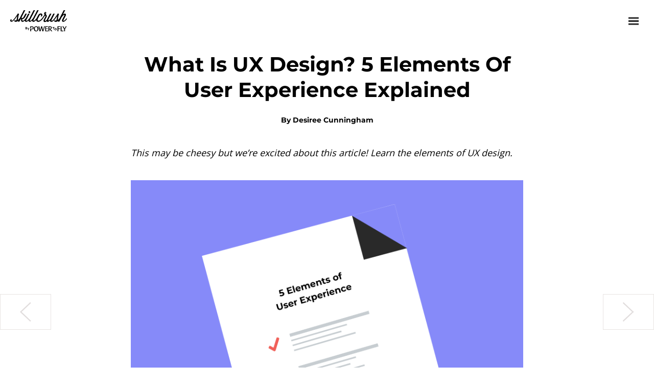

--- FILE ---
content_type: text/html; charset=UTF-8
request_url: https://skillcrush.com/blog/elements-of-user-experience/
body_size: 32857
content:
<!DOCTYPE html>
<!--[if IE 6]>
<html id="ie6" lang="en-US">
<![endif]-->
<!--[if IE 7]>
<html id="ie7" lang="en-US">
<![endif]-->
<!--[if IE 8]>
<html id="ie8" lang="en-US">
<![endif]-->
<!--[if !(IE 6) | !(IE 7) | !(IE 8)  ]><!-->
<html lang="en-US">
<!--<![endif]-->

<head>
    <meta charset="UTF-8" />
    <meta name="viewport" content="width=device-width, initial-scale=1.0">
    <link rel="profile" href="http://gmpg.org/xfn/11" />

    <!--[if lt IE 9]>
	<script src="https://skillcrush.com/wp-content/themes/skillcrush-corgi/js/plugins/html5.js" type="text/javascript"></script>
	<![endif]-->

    <link rel="pingback" href="https://skillcrush.com/xmlrpc.php" />

    <script type="text/javascript"
		id="Cookiebot"
		src="https://consent.cookiebot.com/uc.js"
		data-cbid="149b476f-b36b-4ffa-9779-d44de1ac7887"
							defer	></script>
<script>
	window.dataLayer = window.dataLayer || [];
	function gtag() {
		dataLayer.push(arguments);
	}
	gtag("consent", "default", {
		ad_storage: "denied",
		analytics_storage: "denied",
		functionality_storage: "denied",
		personalization_storage: "denied",
		security_storage: "granted",
		wait_for_update: 500,
	});
	gtag("set", "ads_data_redaction", true);
	gtag("set", "url_passthrough", true);
</script>
<script data-cfasync="false" data-no-defer="1" data-no-minify="1" data-no-optimize="1">var ewww_webp_supported=!1;function check_webp_feature(A,e){var w;e=void 0!==e?e:function(){},ewww_webp_supported?e(ewww_webp_supported):((w=new Image).onload=function(){ewww_webp_supported=0<w.width&&0<w.height,e&&e(ewww_webp_supported)},w.onerror=function(){e&&e(!1)},w.src="data:image/webp;base64,"+{alpha:"UklGRkoAAABXRUJQVlA4WAoAAAAQAAAAAAAAAAAAQUxQSAwAAAARBxAR/Q9ERP8DAABWUDggGAAAABQBAJ0BKgEAAQAAAP4AAA3AAP7mtQAAAA=="}[A])}check_webp_feature("alpha");</script><script data-cfasync="false" data-no-defer="1" data-no-minify="1" data-no-optimize="1">var Arrive=function(c,w){"use strict";if(c.MutationObserver&&"undefined"!=typeof HTMLElement){var r,a=0,u=(r=HTMLElement.prototype.matches||HTMLElement.prototype.webkitMatchesSelector||HTMLElement.prototype.mozMatchesSelector||HTMLElement.prototype.msMatchesSelector,{matchesSelector:function(e,t){return e instanceof HTMLElement&&r.call(e,t)},addMethod:function(e,t,r){var a=e[t];e[t]=function(){return r.length==arguments.length?r.apply(this,arguments):"function"==typeof a?a.apply(this,arguments):void 0}},callCallbacks:function(e,t){t&&t.options.onceOnly&&1==t.firedElems.length&&(e=[e[0]]);for(var r,a=0;r=e[a];a++)r&&r.callback&&r.callback.call(r.elem,r.elem);t&&t.options.onceOnly&&1==t.firedElems.length&&t.me.unbindEventWithSelectorAndCallback.call(t.target,t.selector,t.callback)},checkChildNodesRecursively:function(e,t,r,a){for(var i,n=0;i=e[n];n++)r(i,t,a)&&a.push({callback:t.callback,elem:i}),0<i.childNodes.length&&u.checkChildNodesRecursively(i.childNodes,t,r,a)},mergeArrays:function(e,t){var r,a={};for(r in e)e.hasOwnProperty(r)&&(a[r]=e[r]);for(r in t)t.hasOwnProperty(r)&&(a[r]=t[r]);return a},toElementsArray:function(e){return e=void 0!==e&&("number"!=typeof e.length||e===c)?[e]:e}}),e=(l.prototype.addEvent=function(e,t,r,a){a={target:e,selector:t,options:r,callback:a,firedElems:[]};return this._beforeAdding&&this._beforeAdding(a),this._eventsBucket.push(a),a},l.prototype.removeEvent=function(e){for(var t,r=this._eventsBucket.length-1;t=this._eventsBucket[r];r--)e(t)&&(this._beforeRemoving&&this._beforeRemoving(t),(t=this._eventsBucket.splice(r,1))&&t.length&&(t[0].callback=null))},l.prototype.beforeAdding=function(e){this._beforeAdding=e},l.prototype.beforeRemoving=function(e){this._beforeRemoving=e},l),t=function(i,n){var o=new e,l=this,s={fireOnAttributesModification:!1};return o.beforeAdding(function(t){var e=t.target;e!==c.document&&e!==c||(e=document.getElementsByTagName("html")[0]);var r=new MutationObserver(function(e){n.call(this,e,t)}),a=i(t.options);r.observe(e,a),t.observer=r,t.me=l}),o.beforeRemoving(function(e){e.observer.disconnect()}),this.bindEvent=function(e,t,r){t=u.mergeArrays(s,t);for(var a=u.toElementsArray(this),i=0;i<a.length;i++)o.addEvent(a[i],e,t,r)},this.unbindEvent=function(){var r=u.toElementsArray(this);o.removeEvent(function(e){for(var t=0;t<r.length;t++)if(this===w||e.target===r[t])return!0;return!1})},this.unbindEventWithSelectorOrCallback=function(r){var a=u.toElementsArray(this),i=r,e="function"==typeof r?function(e){for(var t=0;t<a.length;t++)if((this===w||e.target===a[t])&&e.callback===i)return!0;return!1}:function(e){for(var t=0;t<a.length;t++)if((this===w||e.target===a[t])&&e.selector===r)return!0;return!1};o.removeEvent(e)},this.unbindEventWithSelectorAndCallback=function(r,a){var i=u.toElementsArray(this);o.removeEvent(function(e){for(var t=0;t<i.length;t++)if((this===w||e.target===i[t])&&e.selector===r&&e.callback===a)return!0;return!1})},this},i=new function(){var s={fireOnAttributesModification:!1,onceOnly:!1,existing:!1};function n(e,t,r){return!(!u.matchesSelector(e,t.selector)||(e._id===w&&(e._id=a++),-1!=t.firedElems.indexOf(e._id)))&&(t.firedElems.push(e._id),!0)}var c=(i=new t(function(e){var t={attributes:!1,childList:!0,subtree:!0};return e.fireOnAttributesModification&&(t.attributes=!0),t},function(e,i){e.forEach(function(e){var t=e.addedNodes,r=e.target,a=[];null!==t&&0<t.length?u.checkChildNodesRecursively(t,i,n,a):"attributes"===e.type&&n(r,i)&&a.push({callback:i.callback,elem:r}),u.callCallbacks(a,i)})})).bindEvent;return i.bindEvent=function(e,t,r){t=void 0===r?(r=t,s):u.mergeArrays(s,t);var a=u.toElementsArray(this);if(t.existing){for(var i=[],n=0;n<a.length;n++)for(var o=a[n].querySelectorAll(e),l=0;l<o.length;l++)i.push({callback:r,elem:o[l]});if(t.onceOnly&&i.length)return r.call(i[0].elem,i[0].elem);setTimeout(u.callCallbacks,1,i)}c.call(this,e,t,r)},i},o=new function(){var a={};function i(e,t){return u.matchesSelector(e,t.selector)}var n=(o=new t(function(){return{childList:!0,subtree:!0}},function(e,r){e.forEach(function(e){var t=e.removedNodes,e=[];null!==t&&0<t.length&&u.checkChildNodesRecursively(t,r,i,e),u.callCallbacks(e,r)})})).bindEvent;return o.bindEvent=function(e,t,r){t=void 0===r?(r=t,a):u.mergeArrays(a,t),n.call(this,e,t,r)},o};d(HTMLElement.prototype),d(NodeList.prototype),d(HTMLCollection.prototype),d(HTMLDocument.prototype),d(Window.prototype);var n={};return s(i,n,"unbindAllArrive"),s(o,n,"unbindAllLeave"),n}function l(){this._eventsBucket=[],this._beforeAdding=null,this._beforeRemoving=null}function s(e,t,r){u.addMethod(t,r,e.unbindEvent),u.addMethod(t,r,e.unbindEventWithSelectorOrCallback),u.addMethod(t,r,e.unbindEventWithSelectorAndCallback)}function d(e){e.arrive=i.bindEvent,s(i,e,"unbindArrive"),e.leave=o.bindEvent,s(o,e,"unbindLeave")}}(window,void 0),ewww_webp_supported=!1;function check_webp_feature(e,t){var r;ewww_webp_supported?t(ewww_webp_supported):((r=new Image).onload=function(){ewww_webp_supported=0<r.width&&0<r.height,t(ewww_webp_supported)},r.onerror=function(){t(!1)},r.src="data:image/webp;base64,"+{alpha:"UklGRkoAAABXRUJQVlA4WAoAAAAQAAAAAAAAAAAAQUxQSAwAAAARBxAR/Q9ERP8DAABWUDggGAAAABQBAJ0BKgEAAQAAAP4AAA3AAP7mtQAAAA==",animation:"UklGRlIAAABXRUJQVlA4WAoAAAASAAAAAAAAAAAAQU5JTQYAAAD/////AABBTk1GJgAAAAAAAAAAAAAAAAAAAGQAAABWUDhMDQAAAC8AAAAQBxAREYiI/gcA"}[e])}function ewwwLoadImages(e){if(e){for(var t=document.querySelectorAll(".batch-image img, .image-wrapper a, .ngg-pro-masonry-item a, .ngg-galleria-offscreen-seo-wrapper a"),r=0,a=t.length;r<a;r++)ewwwAttr(t[r],"data-src",t[r].getAttribute("data-webp")),ewwwAttr(t[r],"data-thumbnail",t[r].getAttribute("data-webp-thumbnail"));for(var i=document.querySelectorAll(".rev_slider ul li"),r=0,a=i.length;r<a;r++){ewwwAttr(i[r],"data-thumb",i[r].getAttribute("data-webp-thumb"));for(var n=1;n<11;)ewwwAttr(i[r],"data-param"+n,i[r].getAttribute("data-webp-param"+n)),n++}for(r=0,a=(i=document.querySelectorAll(".rev_slider img")).length;r<a;r++)ewwwAttr(i[r],"data-lazyload",i[r].getAttribute("data-webp-lazyload"));for(var o=document.querySelectorAll("div.woocommerce-product-gallery__image"),r=0,a=o.length;r<a;r++)ewwwAttr(o[r],"data-thumb",o[r].getAttribute("data-webp-thumb"))}for(var l=document.querySelectorAll("video"),r=0,a=l.length;r<a;r++)ewwwAttr(l[r],"poster",e?l[r].getAttribute("data-poster-webp"):l[r].getAttribute("data-poster-image"));for(var s,c=document.querySelectorAll("img.ewww_webp_lazy_load"),r=0,a=c.length;r<a;r++)e&&(ewwwAttr(c[r],"data-lazy-srcset",c[r].getAttribute("data-lazy-srcset-webp")),ewwwAttr(c[r],"data-srcset",c[r].getAttribute("data-srcset-webp")),ewwwAttr(c[r],"data-lazy-src",c[r].getAttribute("data-lazy-src-webp")),ewwwAttr(c[r],"data-src",c[r].getAttribute("data-src-webp")),ewwwAttr(c[r],"data-orig-file",c[r].getAttribute("data-webp-orig-file")),ewwwAttr(c[r],"data-medium-file",c[r].getAttribute("data-webp-medium-file")),ewwwAttr(c[r],"data-large-file",c[r].getAttribute("data-webp-large-file")),null!=(s=c[r].getAttribute("srcset"))&&!1!==s&&s.includes("R0lGOD")&&ewwwAttr(c[r],"src",c[r].getAttribute("data-lazy-src-webp"))),c[r].className=c[r].className.replace(/\bewww_webp_lazy_load\b/,"");for(var w=document.querySelectorAll(".ewww_webp"),r=0,a=w.length;r<a;r++)e?(ewwwAttr(w[r],"srcset",w[r].getAttribute("data-srcset-webp")),ewwwAttr(w[r],"src",w[r].getAttribute("data-src-webp")),ewwwAttr(w[r],"data-orig-file",w[r].getAttribute("data-webp-orig-file")),ewwwAttr(w[r],"data-medium-file",w[r].getAttribute("data-webp-medium-file")),ewwwAttr(w[r],"data-large-file",w[r].getAttribute("data-webp-large-file")),ewwwAttr(w[r],"data-large_image",w[r].getAttribute("data-webp-large_image")),ewwwAttr(w[r],"data-src",w[r].getAttribute("data-webp-src"))):(ewwwAttr(w[r],"srcset",w[r].getAttribute("data-srcset-img")),ewwwAttr(w[r],"src",w[r].getAttribute("data-src-img"))),w[r].className=w[r].className.replace(/\bewww_webp\b/,"ewww_webp_loaded");window.jQuery&&jQuery.fn.isotope&&jQuery.fn.imagesLoaded&&(jQuery(".fusion-posts-container-infinite").imagesLoaded(function(){jQuery(".fusion-posts-container-infinite").hasClass("isotope")&&jQuery(".fusion-posts-container-infinite").isotope()}),jQuery(".fusion-portfolio:not(.fusion-recent-works) .fusion-portfolio-wrapper").imagesLoaded(function(){jQuery(".fusion-portfolio:not(.fusion-recent-works) .fusion-portfolio-wrapper").isotope()}))}function ewwwWebPInit(e){ewwwLoadImages(e),ewwwNggLoadGalleries(e),document.arrive(".ewww_webp",function(){ewwwLoadImages(e)}),document.arrive(".ewww_webp_lazy_load",function(){ewwwLoadImages(e)}),document.arrive("videos",function(){ewwwLoadImages(e)}),"loading"==document.readyState?document.addEventListener("DOMContentLoaded",ewwwJSONParserInit):("undefined"!=typeof galleries&&ewwwNggParseGalleries(e),ewwwWooParseVariations(e))}function ewwwAttr(e,t,r){null!=r&&!1!==r&&e.setAttribute(t,r)}function ewwwJSONParserInit(){"undefined"!=typeof galleries&&check_webp_feature("alpha",ewwwNggParseGalleries),check_webp_feature("alpha",ewwwWooParseVariations)}function ewwwWooParseVariations(e){if(e)for(var t=document.querySelectorAll("form.variations_form"),r=0,a=t.length;r<a;r++){var i=t[r].getAttribute("data-product_variations"),n=!1;try{for(var o in i=JSON.parse(i))void 0!==i[o]&&void 0!==i[o].image&&(void 0!==i[o].image.src_webp&&(i[o].image.src=i[o].image.src_webp,n=!0),void 0!==i[o].image.srcset_webp&&(i[o].image.srcset=i[o].image.srcset_webp,n=!0),void 0!==i[o].image.full_src_webp&&(i[o].image.full_src=i[o].image.full_src_webp,n=!0),void 0!==i[o].image.gallery_thumbnail_src_webp&&(i[o].image.gallery_thumbnail_src=i[o].image.gallery_thumbnail_src_webp,n=!0),void 0!==i[o].image.thumb_src_webp&&(i[o].image.thumb_src=i[o].image.thumb_src_webp,n=!0));n&&ewwwAttr(t[r],"data-product_variations",JSON.stringify(i))}catch(e){}}}function ewwwNggParseGalleries(e){if(e)for(var t in galleries){var r=galleries[t];galleries[t].images_list=ewwwNggParseImageList(r.images_list)}}function ewwwNggLoadGalleries(e){e&&document.addEventListener("ngg.galleria.themeadded",function(e,t){window.ngg_galleria._create_backup=window.ngg_galleria.create,window.ngg_galleria.create=function(e,t){var r=$(e).data("id");return galleries["gallery_"+r].images_list=ewwwNggParseImageList(galleries["gallery_"+r].images_list),window.ngg_galleria._create_backup(e,t)}})}function ewwwNggParseImageList(e){for(var t in e){var r=e[t];if(void 0!==r["image-webp"]&&(e[t].image=r["image-webp"],delete e[t]["image-webp"]),void 0!==r["thumb-webp"]&&(e[t].thumb=r["thumb-webp"],delete e[t]["thumb-webp"]),void 0!==r.full_image_webp&&(e[t].full_image=r.full_image_webp,delete e[t].full_image_webp),void 0!==r.srcsets)for(var a in r.srcsets)nggSrcset=r.srcsets[a],void 0!==r.srcsets[a+"-webp"]&&(e[t].srcsets[a]=r.srcsets[a+"-webp"],delete e[t].srcsets[a+"-webp"]);if(void 0!==r.full_srcsets)for(var i in r.full_srcsets)nggFSrcset=r.full_srcsets[i],void 0!==r.full_srcsets[i+"-webp"]&&(e[t].full_srcsets[i]=r.full_srcsets[i+"-webp"],delete e[t].full_srcsets[i+"-webp"])}return e}check_webp_feature("alpha",ewwwWebPInit);</script><meta name='robots' content='index, follow, max-image-preview:large, max-snippet:-1, max-video-preview:-1' />

<link rel="preload" as="image" href="https://d1le3ohiuslpz1.cloudfront.net/skillcrush/wp-content/uploads/2022/12/5-Elements-of-User-Experience.png.webp" imagesrcset="https://d1le3ohiuslpz1.cloudfront.net/skillcrush/wp-content/uploads/2022/12/5-Elements-of-User-Experience.png 800w, https://d1le3ohiuslpz1.cloudfront.net/skillcrush/wp-content/uploads/2022/12/5-Elements-of-User-Experience-768x513.png 768w, https://d1le3ohiuslpz1.cloudfront.net/skillcrush/wp-content/uploads/2022/12/5-Elements-of-User-Experience-345x230.png 345w" imagesizes="(max-width: 800px) 100vw, 800px" />
<link rel="preload" as="image" href="https://skillcrush.com/wp-content/mu-plugins/skillcrush-core/build/images/skillcrush-powertofly-logo.svg"/>
	<link rel="preconnect" href="https://www.google-analytics.com">
	<link rel="preconnect" href="https://www.googletagmanager.com">
	<!-- Global site tag (gtag.js) - Google Analytics -->
	<script async src="https://www.googletagmanager.com/gtag/js?id=G-FPJ5DFMCYX"></script>
	<script id="sc_ga_script">
		window.dataLayer = window.dataLayer || [];

		function gtag() {
			dataLayer.push(arguments);
		}
		gtag('js', new Date());

		gtag('config', 'UA-29704913-1');
		gtag('config', 'G-FPJ5DFMCYX');
		gtag('config', 'AW-995853689');
	</script>
		<link rel="preload" as="font" href="https://skillcrush.com/wp-content/mu-plugins/skillcrush-core/build/fonts/montserrat-v23-latin-700.woff2" type="font/woff2" crossorigin>
		<link rel="preload" as="font" href="https://skillcrush.com/wp-content/mu-plugins/skillcrush-core/build/fonts/open-sans-v28-latin-regular.woff2" type="font/woff2" crossorigin>
	
	<!-- This site is optimized with the Yoast SEO plugin v20.12 - https://yoast.com/wordpress/plugins/seo/ -->
	<title>What Is UX Design? 5 Elements of User Experience Explained - Skillcrush</title>
	<meta name="description" content="What Is UX Design? Learn About the 5 Elements of User Experience and How To Become a UX Designer With Skillcrush." />
	<link rel="canonical" href="https://skillcrush.com/blog/elements-of-user-experience/" />
	<meta property="og:locale" content="en_US" />
	<meta property="og:type" content="article" />
	<meta property="og:title" content="What Is UX Design? 5 Elements of User Experience Explained - Skillcrush" />
	<meta property="og:description" content="What Is UX Design? Learn About the 5 Elements of User Experience and How To Become a UX Designer With Skillcrush." />
	<meta property="og:url" content="https://skillcrush.com/blog/elements-of-user-experience/" />
	<meta property="og:site_name" content="Skillcrush" />
	<meta property="article:publisher" content="https://www.facebook.com/Skillcrush/" />
	<meta property="article:published_time" content="2022-12-07T23:14:51+00:00" />
	<meta property="article:modified_time" content="2023-07-01T19:37:12+00:00" />
	<meta property="og:image" content="https://d1le3ohiuslpz1.cloudfront.net/skillcrush/wp-content/uploads/2022/12/5-Elements-of-User-Experience.png" />
	<meta property="og:image:width" content="800" />
	<meta property="og:image:height" content="534" />
	<meta property="og:image:type" content="image/png" />
	<meta name="author" content="Desiree Cunningham" />
	<meta name="twitter:card" content="summary_large_image" />
	<meta name="twitter:creator" content="@Skillcrush" />
	<meta name="twitter:site" content="@Skillcrush" />
	<script type="application/ld+json" class="yoast-schema-graph">{"@context":"https://schema.org","@graph":[{"@type":"Article","@id":"https://skillcrush.com/blog/elements-of-user-experience/#article","isPartOf":{"@id":"https://skillcrush.com/blog/elements-of-user-experience/"},"author":{"@type":"Person","name":"Desiree Cunningham","url":"https://skillcrush.com/author/desireeskillcrush-com/","image":{"@type":"ImageObject","inLanguage":"en-US","url":"https://d1le3ohiuslpz1.cloudfront.net/skillcrush/wp-content/uploads/2022/10/DesireeCunningham_Headshot.jpg","contentUrl":"https://d1le3ohiuslpz1.cloudfront.net/skillcrush/wp-content/uploads/2022/10/DesireeCunningham_Headshot.jpg","caption":"Desiree Cunningham"},"description":"Desiree Cunningham is an impassioned writer and editor and Senior Content Marketing Manager at Skillcrush. She has a BA in Journalism and Mass Communications and a MA in English, both from Arizona State University. When she's not working with words, you can find her caring for her house plants, reading, or practicing Pilates."},"headline":"What Is UX Design? 5 Elements of User Experience Explained","mainEntityOfPage":{"@id":"https://skillcrush.com/blog/elements-of-user-experience/"},"wordCount":1953,"publisher":{"@id":"https://skillcrush.com/#organization"},"image":{"@id":"https://skillcrush.com/blog/elements-of-user-experience/#primaryimage"},"thumbnailUrl":"https://d1le3ohiuslpz1.cloudfront.net/skillcrush/wp-content/uploads/2022/12/5-Elements-of-User-Experience.png","keywords":["learn to code","tech 101","tech terms","UX","ux design","web design"],"articleSection":["Blog","UI/UX Designer","User Experience Design","Web Designer"],"inLanguage":"en-US"},{"@type":"WebPage","@id":"https://skillcrush.com/blog/elements-of-user-experience/","url":"https://skillcrush.com/blog/elements-of-user-experience/","name":"What Is UX Design? 5 Elements of User Experience Explained - Skillcrush","isPartOf":{"@id":"https://skillcrush.com/#website"},"primaryImageOfPage":{"@id":"https://skillcrush.com/blog/elements-of-user-experience/#primaryimage"},"image":{"@id":"https://skillcrush.com/blog/elements-of-user-experience/#primaryimage"},"thumbnailUrl":"https://d1le3ohiuslpz1.cloudfront.net/skillcrush/wp-content/uploads/2022/12/5-Elements-of-User-Experience.png","description":"What Is UX Design? Learn About the 5 Elements of User Experience and How To Become a UX Designer With Skillcrush.","breadcrumb":{"@id":"https://skillcrush.com/blog/elements-of-user-experience/#breadcrumb"},"inLanguage":"en-US","potentialAction":[{"@type":"ReadAction","target":["https://skillcrush.com/blog/elements-of-user-experience/"]}]},{"@type":"ImageObject","inLanguage":"en-US","@id":"https://skillcrush.com/blog/elements-of-user-experience/#primaryimage","url":"https://d1le3ohiuslpz1.cloudfront.net/skillcrush/wp-content/uploads/2022/12/5-Elements-of-User-Experience.png","contentUrl":"https://d1le3ohiuslpz1.cloudfront.net/skillcrush/wp-content/uploads/2022/12/5-Elements-of-User-Experience.png","width":800,"height":534,"caption":"Checklist with \"5 Elements of User Experience\" title"},{"@type":"BreadcrumbList","@id":"https://skillcrush.com/blog/elements-of-user-experience/#breadcrumb","itemListElement":[{"@type":"ListItem","position":1,"name":"Home","item":"https://skillcrush.com/"},{"@type":"ListItem","position":2,"name":"Blog","item":"https://skillcrush.com/blog/"},{"@type":"ListItem","position":3,"name":"Entry Level Tech Jobs","item":"https://skillcrush.com/category/entry-level-tech-jobs/"},{"@type":"ListItem","position":4,"name":"UI/UX Designer"}]},{"@type":"WebSite","@id":"https://skillcrush.com/#website","url":"https://skillcrush.com/","name":"Skillcrush","description":"Learn to code online and land a high paying, flexible, creatively fulfilling job in tech!","publisher":{"@id":"https://skillcrush.com/#organization"},"potentialAction":[{"@type":"SearchAction","target":{"@type":"EntryPoint","urlTemplate":"https://skillcrush.com/?s={search_term_string}"},"query-input":"required name=search_term_string"}],"inLanguage":"en-US"},{"@type":"Organization","@id":"https://skillcrush.com/#organization","name":"Skillcrush","url":"https://skillcrush.com/","logo":{"@type":"ImageObject","inLanguage":"en-US","@id":"https://skillcrush.com/#/schema/logo/image/","url":"https://s3.amazonaws.com/media.skillcrush.com/uploads/2012/11/22175101/skillcrush_logo.png","contentUrl":"https://s3.amazonaws.com/media.skillcrush.com/uploads/2012/11/22175101/skillcrush_logo.png","width":449,"height":88,"caption":"Skillcrush"},"image":{"@id":"https://skillcrush.com/#/schema/logo/image/"},"sameAs":["https://www.facebook.com/Skillcrush/","https://twitter.com/Skillcrush","https://www.instagram.com/skillcrush","https://www.linkedin.com/school/skillcrush/","https://www.pinterest.com/skillcrush/","https://www.youtube.com/channel/UCwkphmd8vxw7oGpMUe4IsUg"]}]}</script>
	<!-- / Yoast SEO plugin. -->


<link rel='dns-prefetch' href='//js.hs-scripts.com' />
	<script data-js="wpr-no-delay" id="sc-current-js">
		window._hsq=window._hsq||[];window.hbspt=window.hbspt||{};window.hbspt.cta=window.hbspt.cta||{__hstc:"",__hssc:"",__hsfp:"",__utk:"",__generated_utk:"",email:"",__analyticsPageId:"",__path:"",__referrerPath:"",TRACKING_CODE_TIMEOUT:2e3,WEB_INTERACTIVE_POLLING_INTERVAL:200,placementsData:{},placementsLoadQueue:{},loadedQueue:!1,canonicalURL:"",queryStringToForward:["tc_country","tc_deviceCategory","tc_visitSource","tc_drillDownRule","tc_language","utm_campaign","utm_medium"],trackingKeys:{RENDER_SUCCESS:"cta-render-success",RENDER_TIMEOUT:"cta-render-timeout",CTA_JSON_SUCCESS:"cta-json-success",CTA_JSON_FAILURE:"cta-json-failure",WITH_ANALYTICS:"cta-with-analytics"},webInteractiveMappingsQueue:[],hasBegunLoadingWebInteractives:!1,load:function(t,e,a){var i=this,n=!1;i.utils.log(e+" loading");a||(a={region:"na1"});a.region||(a.region="na1");a.useNewLoader=!0;i.utils.setTrackingEnv(a.env,a.region,t);i.placementsData[e]=i.placementsData[e]||{portalId:t,loadCallTimestamp:(new Date).getTime()};i.utils.changeCtaVisibility(e,"hidden");i.__utk=i.__utk||i.utils.getCookieValue("hubspotutk");i.__hssc=i.__hssc||i.utils.getCookieValue("__hssc");i.__hstc=i.__hstc||i.utils.getCookieValue("__hstc");a.enforceTargetIsBlank&&(i.enforceTargetIsBlank=!0);i.canonicalURL=i.canonicalURL||i.getCanonicalURL();i.utils.isPreviewUrl&&(i.email=i.utils.getParameterByName("email"));i.setPlacementData(e,a,"t");function s(s){if(!n){i.__utk||(i.__generated_utk=i.utils.generateUtk());i.displayCta(t,e,a,s);n=!0}}function r(t){window._hsq.push((function(e){i.utils.track(i.trackingKeys.WITH_ANALYTICS);i.__path=e.path;i.__referrerPath=e.referrerPath;i.__analyticsPageId=window.hsVars&&window.hsVars.analytics_page_id||e.pageId;i.__hsfp=e._getFingerprint();if(e.utk){i.__hstc=e.utk.get();i.__utk=e.utk.visitor}e.session&&(i.__hssc=e.session.get());e.contentType&&(i.__contentType=e.contentType);t()}))}if(a.useNewLoader){i.addToQueue(t,e,a);i.utils.isPreviewUrl||r((function(){i.utils.log("got tracker data")}));i.utils.domReady((function(){if(!i.loadedQueue){i.setupCMSAnalytics();i.loadedQueue=!0;setTimeout((function(){i.loadQueue()}))}}));window.setTimeout((function(){if(!i.placementsData[e].ctaLoaded){i.utils.log(e+" timed out");i.utils.track(i.trackingKeys.RENDER_TIMEOUT);i.utils.changeCtaVisibility(e,"visible")}}),i.TRACKING_CODE_TIMEOUT)}else if(i.utils.isPreviewUrl)s();else{r((function(){i.utils.log(e+" get tracker data");s("a")}));i.utils.domReady((function(){i.setupCMSAnalytics();var t=!!i.__analyticsPageId||!i.__isCos,e=!!i.__utk,a=!!i.__path||!i.shouldWaitForPath();e&&t&&a&&s("d")}));window.setTimeout((function(){if(!n){i.utils.track(i.trackingKeys.RENDER_TIMEOUT);i.utils.log(e+" timed out");s("t")}}),i.TRACKING_CODE_TIMEOUT)}},shouldWaitForPath:function(){for(var t=0;t<window._hsq.length;t++)if("setPath"===window._hsq[t][0])return!0;return!1},getCanonicalURL:function(){for(var t=document.getElementsByTagName("link"),e=0;e<t.length;e++){var a=t[e];if("canonical"===a.rel)return a.href}return window.location.href},setupCMSAnalytics:function(){this.__isCos=this.utils.isCos();window.hsVars&&(this.__analyticsPageId=window.hsVars.analytics_page_id||window.hsVars.dynamic_page_id||window.hsVars.page_id)},generateLoaderQueryParams:function(t,e,a,n){var s={__hsfp:this.__hsfp,__hssc:this.__hssc,__hstc:this.__hstc,canon:this.canonicalURL,email:this.email,hsutk:this.__utk||this.__generated_utk,pageId:this.__analyticsPageId||n.options.analyticsPageId,contentType:n.options.contentType||this.__contentType,path:this.__path,pg:e,pid:t,referrer_path:this.__referrerPath,sv:this.constants.currentProjectVersion,utm_referrer:document.referrer};for(i=0;i<this.queryStringToForward.length;i++)s[this.queryStringToForward[i]]=this.utils.getParameterByName(this.queryStringToForward[i]);n.displayCallTimestamp=(new Date).getTime();if(!this.utils.isPreviewUrl){s.lag=n.displayCallTimestamp-n.loadCallTimestamp;s.rdy=this.utils.domReadyCalled?1:0;s.cos=this.__isCos?1:0;s.df=a}return s},getCtaLoaderScriptSrc:function(t,e,a,i){if(i.loaderScriptUrl)return i.loaderScriptUrl;var n=this.generateLoaderQueryParams(t,e,a,i);window.hbspt.cta._relativeUrls&&this.utils.isCos()?i.loaderScriptUrl="/hs/cta/ctas/v2/public/cs/loader-v2.js?cos=1&"+this.utils.toQueryString(n):i.loaderScriptUrl="//"+this.utils.getServiceDomain(i.options.env,i.options.region)+"/ctas/v2/public/cs/loader-v2.js?"+this.utils.toQueryString(n);return i.loaderScriptUrl},getCtaLoadedScriptSrc:function(t,e){var a="d"==e.displayedFrom,i={pid:e.portalId,pg:t,lt:e.loadCallTimestamp,dt:e.displayCallTimestamp,at:e.afterLoadCallTimestamp,ae:a||this.utils.analyticsEvaluated()?1:0,sl:a||this.utils.hasHubspotScriptLoader()?1:0,an:a||this.utils.hasHubspotAnalyticsScript()?1:0};return window.hbspt.cta._relativeUrls&&this.utils.isCos()?"/hs/cta/ctas/v2/public/cs/cta-loaded.js?"+this.utils.toQueryString(i):"//"+this.utils.getServiceDomain(e.options.env,e.options.region)+"/ctas/v2/public/cs/cta-loaded.js?"+this.utils.toQueryString(i)},displayCta:function(t,e,a,i){this.placementsData[e].displayedFrom;var n=this.placementsData[e];this.utils.addScript(this.getCtaLoaderScriptSrc(t,e,i,n),e);var s=this;setTimeout((function(){try{var t=s.placementsData[e];if(!t.ctaLoaded){s.utils.log(e+" trying to unhide default cta");s.utils.changeCtaVisibility(e,"visible")}s.callOnCtaReady(t)}catch(t){s.utils.log(e+" was already gone")}}),2500)},afterLoad:function(t){var e=this;e.utils.log("after load was called");e.utils.track(e.trackingKeys.RENDER_SUCCESS);var a=e.placementsData[t];a.afterLoadCallTimestamp=(new Date).getTime();this.utils.isPreviewUrl?document.addEventListener("load",(function(){this.utils.addScript(this.getCtaLoadedScriptSrc(t,a),t)})):this.utils.addScript(this.getCtaLoadedScriptSrc(t,a),t);e.enforceTargetIsBlank&&e.utils.updatingTargetOnLinks();e.utils.isGooglebot||(e.utils.isPreviewUrl||e.__hstc&&e.__hssc&&e.__hsfp&&e.__utk&&e.__contentType?e.utils.updateTrackingParamsOnLinks(e.__hstc,e.__hssc,e.__hsfp,e.__utk,e.__contentType,e.__analyticsPageId):window._hsq.push((function(t){e.utils.track(e.trackingKeys.WITH_ANALYTICS);e.__hsfp=t._getFingerprint();if(t.utk){e.__hstc=t.utk.get();e.__utk=t.utk.visitor}t.session&&(e.__hssc=t.session.get());t.contentType&&(e.__contentType=t.contentType);e.utils.updateTrackingParamsOnLinks(e.__hstc,e.__hssc,e.__hsfp,e.__utk,e.__contentType)})));e.callOnCtaReady(a)},callOnCtaReady:function(t){if(0==t.ctaLoaded&&"function"==typeof t.options.onCTAReady)try{t.options.onCTAReady()}catch(t){this.utils.log("Caught error while executing onCTAReady "+t)}t.ctaLoaded=!0},setPlacementData:function(t,e,a){this.placementsData[t].options=e||{};this.placementsData[t].ctaLoaded=!1;this.placementsData[t].displayedFrom=a;this.placementsData[t].displayCallTimestamp=(new Date).getTime()},addToQueue:function(t,e,a){var i=this.placementsLoadQueue[t]&&this.placementsLoadQueue[t].placementGuids||[];i.push(e);this.placementsLoadQueue[t]={options:a,placementGuids:i}},loadQueue:function(){var t=!!this.__analyticsPageId||!this.__isCos,e=!!this.__utk,a=!!this.__path||!this.shouldWaitForPath(),i=e&&t&&a?"d":"t";for(var n in this.placementsLoadQueue)if(Object.prototype.hasOwnProperty.call(this.placementsLoadQueue,n)){var s=this.placementsLoadQueue[n];this.getCtaFromService(n,s.placementGuids,i,{options:s.options})}},resetQueue:function(){this.loadedQueue=!1;this.placementsLoadQueue={}},addExternalCSSLinks:function(t,e){var a,i;for(i=0;i<t.length;i++){(a=document.createElement("link")).rel="stylesheet";a.type="text/css";a.href=css_links[j];e.insertBefore(a,e.childNodes[0])}},getTags:function(t){var e,a,i,n,s,r=[];if(document.getElementsByClassName){e=document.getElementsByClassName(t.placement_element_class);a=function(t){return("DIV"==t.nodeName||"SPAN"==t.nodeName)&&!t.getAttribute("data-hs-drop")}}else{e=[];n=document.getElementsByTagName("div");s=document.getElementsByTagName("span");for(i=0;i<s.length;i++)e.push(s[i]);for(i=0;i<n.length;i++)e.push(n[i]);a=function(e){return e.className.indexOf(t.placement_element_class)>-1&&!e.getAttribute("data-hs-drop")}}for(i=0;i<e.length;++i)a(e[i])&&r.push(e[i]);return r},insertWebInteractive:function(t){if(window.__PRIVATE__HubspotCtaClient&&"function"==typeof window.__PRIVATE__HubspotCtaClient.loadCta){window.hsCtasOnReady=window.hsCtasOnReady||[];window.hsCtasOnReady.push((()=>{const e=`#hs-cta-wrapper-${t.placementGuid}`,a=document.querySelectorAll(e);a?window.__PRIVATE__HubspotCtaClient.loadCta({contentId:Number(t.webInteractiveContentId),options:{elementToEmbed:[...a]}}):console.error("Cannot find element for replacing",t)}))}else console.error("Web interactive API not found after load")},loadWebInteractives:function(t,e){if(this.hasBegunLoadingWebInteractives)return;this.hasBegunLoadingWebInteractives=!0;const a="hubspot-web-interactives-loader";if(document.getElementById(a))return;window.hsCallsToActionsReady=window.hsCallsToActionsReady||[];window.hsCallsToActionsReady.push((()=>this.processWebInteractivesQueue()));const i=`https://${this.utils.getJsDomain(e.options.env,e.options.region)}`;this.utils.addScript(`${i}/web-interactives-embed.js`,t.placementGuid,!0,{id:a,dataset:{hsjsPortal:t.portalId,hsjsEnv:e.options.env||"prod",hsjsHublet:e.options.region||"na1"}}).catch((t=>{console.error("Failed to load web interactive JS",{errorMessage:String(t)})}))},renderWebInteractive:function(t){var e=this;window.__PRIVATE__HubspotCtaClient?e.insertWebInteractive(t):e.webInteractiveMappingsQueue.push(t)},processWebInteractivesQueue:function(){this.webInteractiveMappingsQueue.forEach((t=>{this.renderWebInteractive(t)}))},renderCTA:function(t){var e,a,i,n=!!document.getElementById("hs-cta-ie-element"),s=t.image_html,r=this.getTags(t),o=t.is_image;if(!n&&!o){e=document.getElementsByTagName("head")[0]||document.getElementsByTagName("body")[0];a=document.createElement("style");e.insertBefore(a,e.childNodes[0]);try{i=".hs-cta-wrapper p, .hs-cta-wrapper div { margin: 0; padding: 0; }"+" "+t.css;a[document.all?"innerText":"textContent"]=i}catch(t){a.styleSheet.cssText=i}t.has_external_links&&this.addExternalCSSLinks(t.css_links,e);s=t.raw_html}for(var c=null,l=0;l<r.length;++l){for(var u=r[l],d=u.getElementsByTagName("img"),h="",p="",g=0;g<d.length;g++){p=d[g].align;d[g].style.border="";d[g].style.display="";h=d[g].style.cssText;!c&&d[g].className.indexOf("hs-cta-img")>-1&&"lazy"===d[g].loading&&(c=u)}if("right"==p){u.style.display="block";u.style.textAlign="right"}else if("middle"==p){u.style.display="block";u.style.textAlign="center"}u.innerHTML=s.replace("/*hs-extra-styles*/",h);u.style.visibility="visible";u.setAttribute("data-hs-drop","true");try{var m=new CustomEvent("onrenderhscta",{detail:u});document.dispatchEvent(m)}catch(t){console.error("Custom event not supported in browser.")}window.hbspt&&hbspt.cta&&hbspt.cta.afterLoad&&hbspt.cta.afterLoad(t.placement_guid)}this.trackView(t.cta_guid,t.placement_guid,c);return r},trackView:function(t,e,a){window._hsq=window._hsq||[];a?window._hsq.push((function(i){if(i.limitTrackingToCookieDomains&&!i.cookie.currentDomain||!i.trackingEnabled||i._hasDoNotTrack())self.utils.log("tracking not enabled, not tracking for: "+e+"-"+t);else{var n={k:12,aij:'["'+(e||"")+'","'+(t||"")+'"]',rfc:8},s=i._generateURL(n),r=document.createElement("img");r.src=s;r.width=1;r.height=1;r.loading="lazy";r.id="pixel-"+e+"-"+t;r.onload=function(){a.removeChild(r)};a.appendChild(r)}})):window._hsq.push(["trackCtaView",e,t])},getCtaFromService:function(t,e,a,i){for(var n=this,s=this.generateLoaderQueryParams(t,null,a,i),r=this.utils.toQueryString(s),o=0;o<e.length;o++){r+="&pg="+e[o]}var c="https://"+this.utils.getServiceDomain(i.options.env,i.options.region)+"/ctas/v2/public/cs/cta-json?"+r;this.utils.getRequest(c,(function(s,r=i.options.region){if(r!==i.options.region){n.utils.setTrackingEnv(i.options.env,r,t);i.options.region=r}n.resetQueue();n.utils.track(n.trackingKeys.CTA_JSON_SUCCESS);for(var o in s)if(s[o].web_interactive_mapping){n.loadWebInteractives(s[o].web_interactive_mapping,i);n.renderWebInteractive(s[o].web_interactive_mapping)}else if(Object.prototype.hasOwnProperty.call(s,o)){var c=s[o];if(c.error){n.utils.log(e+" unhiding, error fetching cta. Error: "+c.error);n.utils.changeCtaVisibility(o,"visible")}else{n.placementsData[o].displayedFrom=a;n.renderCTA(s[o],n.placementsData[o])}}}),(function(t){n.utils.track(n.trackingKeys.CTA_JSON_FAILURE);console.error(t);try{for(var a=0;a<e.length;a++){var i=e[a];n.utils.removeCta(i)}}catch(t){console.error(t)}}))}};window.hbspt.cta.constants={currentProjectVersion:"cta-embed-js/static-1.504/".replace(/\/(static(-\d+\.\d+)?)\//,"-$1")};!function(t){var e={qa:"hubspotqa.com",prod:"hubspot.com"},a={default:"cta-service-cms2",local:"local",hublet:"cta"};t.utils={portalId:"",hublet:"",env:"",getCookieValue:function(t){var e=new RegExp("(^|; )"+t+"=([^;]*)").exec(document.cookie),a=e?e[2]:"";a&&this.log("got cookie value "+t+" = "+a);return a},decodeParameter:function(t){try{return decodeURIComponent(t)}catch(t){return""}},getParameterByName:function(t){t=t.replace(/[\\[]/,"\\\\[").replace(/[\\]]/,"\\\\]");var e=new RegExp("[\\\\?&]"+t+"=([^&#]*)").exec(window.location.search),a="";null!==e&&(a=this.decodeParameter(e[1].replace(/\\+/g," ")));return a},toQueryString:function(t){var e=[];for(var a in t)t.hasOwnProperty(a)&&t[a]&&e.push(encodeURIComponent(a)+"="+encodeURIComponent(t[a]));return e.join("&")},isCos:function(){if(window.hsVars&&window.hsVars.portal_id)return!0;for(var t=document.getElementsByTagName("meta"),e=0;e<t.length;e++){var a=t[e];if("generator"==a.getAttribute("name")&&"HubSpot"==a.getAttribute("content"))return!0}return!1},analyticsEvaluated:function(){return Boolean(window._hstc_loaded)},hasScriptThatMatchRegex:function(t){for(var e=document.getElementsByTagName("script"),a=0;a<e.length;a++){var i=e[a].getAttribute("src");if(i&&t.test(i))return!0}return!1},hasHubspotAnalyticsScript:function(){var t=/\/(js(-[^\.]+)?\.hs-analytics\.(com|net)|js(-[^\.]+)?\.hubspotqa\.com)\/analytics\/\d+\/\d+\.js/g;return this.hasScriptThatMatchRegex(t)},hasHubspotScriptLoader:function(){var t=/\/(js(-[^\.]+)?\.hs-scripts\.com|js(-[^\.]+)?\.hubspotqa\.com)\/\d+\.js/g;return this.hasScriptThatMatchRegex(t)},domReady:function(e){if(t.domReady)return e();document.addEventListener?document.addEventListener("DOMContentLoaded",(function(){t.domReady=!0;e()})):window.attachEvent("onload",(function(){t.domReady=!0;e()}))},updatingTargetOnLinks:function(){for(var t=this.getElementsByClassName("cta_button"),e=0;e<t.length;e++){var a=t[e];"a"==a.tagName.toLowerCase()&&(a.target="_blank")}},updateTrackingParamsOnLinks:function(t,e,a,i,n,s){var r=this.getElementsByClassName("cta_button");if(!(window.location.href&&window.location.href.indexOf("hs53RedirectWithoutTracking")>-1)&&"blog.hubspot.com"!==window.location.hostname)for(var o=0;o<r.length;o++){var c=r[o];if("a"==c.tagName.toLowerCase()&&(!window._hsOnlyTrackHubspotCTAS||c.hasAttribute("cta_dest_link"))){this.updateParamOnLink(c,"__hstc",t);this.updateParamOnLink(c,"__hssc",e);this.updateParamOnLink(c,"__hsfp",a);this.updateParamOnLink(c,"hsutk",i);this.updateParamOnLink(c,"contentType",n);this.updateParamOnLink(c,"pageId",s)}}},updateParamOnLink:function(t,e,a){if(a&&t&&t.href&&-1===t.href.indexOf(e+"="+a)){t.href=this.updateQueryStringParameter(t.href,e,encodeURIComponent(a));this.log("Added "+e+" = "+a+" to cta "+t.id)}},updateQueryStringParameter:function(t,e,a){var i=t.indexOf("#"),n=-1===i?"":t.substr(i),s=-1===i?t:t.substr(0,i),r=new RegExp("([?&])"+e+"=.*?(&|$)","i"),o=-1===s.indexOf("?")?"?":"&";return(s=s.match(r)?s.replace(r,"$1"+e+"="+a+"$2"):s+o+e+"="+a)+n},getJsDomain:function(t,e){var a="qa"===t,i=e&&"na1"!==e?"-"+e:"";return a?`js${i}.hubspot${a?"qa":""}.com`:`js${i}.hscta.com`},getServiceDomain:function(t,i){var n="local"===t,s=i&&"na1"!==i?"-"+i:"",r="qa"===t?e.qa:e.prod,o=a.default;if(n){o=a.local;r=e.qa}else s&&(o=a.hublet);return o+s+"."+r},removeCta:function(t){try{for(var e=this.getElementsByClassName("hs-cta-"+t),a=0,i=e.length;a<i;a++){var n=e[a];n&&n.parentNode.removeChild(n)}}catch(e){this.log(t+" couldn't be change visibility to "+visibility)}},changeCtaVisibility:function(t,e){try{for(var a=this.getElementsByClassName("hs-cta-"+t),i=0,n=a.length;i<n;i++){var s=a[i];s.getAttribute("data-hs-drop")||(s.style.visibility=e)}}catch(a){this.log(t+" couldn't be change visibility to "+e)}},isDebug:function(){return window.location.href.toLowerCase().indexOf("hsctadebug")>=0},log:function(t){if(this.isDebug()){t=(new Date).getTime()+" [CTA]: "+t;window.console&&window.console.log(t);if(this.getParameterByName("selenium")){var e=document.getElementById("selenium_log");if(!e){(e=document.createElement("pre")).id="selenium_log";document.body.appendChild(e)}e.appendChild(document.createTextNode(t+"\n"))}}},generateUtk:function(){function t(){return(65536*(1+Math.random())).toString(16).substring(0,4)}var e=(new Date).getTime().toString(16);e=e.substring(e.length-12||0,e.length);for(;e.length<12;)e="0"+e;return"c7a00000"+t()+t()+t()+e},addScript:function(t,e,a=!1,i={}){var n=document.createElement("script");n.type="text/javascript";n.async=!0;n.src=t;this.isDebug()&&this.log(e+" adding script: "+n.src.replace(/&|\?/g,"\n").replace(/=/g,"\t= "));(document.getElementsByTagName("head")[0]||document.getElementsByTagName("body")[0]).appendChild(n);if(a)return new Promise(((t,e)=>{let a=!1;n.onload=()=>{a=!0;t()};n.onerror=()=>e(new Error(`addScript failed for: ${src}`));if(i){const{dataset:t={},...e}=i;Object.keys(t).forEach((e=>{n.dataset[e]=t[e]}));Object.keys(e).forEach((t=>n.setAttribute(t,e[t])))}document.getElementsByTagName("head")[0].appendChild(n);setTimeout((()=>{a||e(new Error(`addScript timed out for: ${src}`))}),1e4)}))},isPreviewUrlFn:function(e){return/preview(-[^\.]+)?\.hs-sites(qa)?(-[^\.]+)?\.com/g.test(e)||/hubspotpreview(qa)?(-[^\.]+)?/.test(e)||!!t.utils.getParameterByName("hs_preview")},getRequest:function(t,e,a){var i=new XMLHttpRequest;i.onreadystatechange=function(){if(4===i.readyState){if(200===i.status)try{var t=JSON.parse(i.responseText),n="";try{n=i.getResponseHeader("x-origin-hublet")}catch(t){}e(t,n)}catch(t){a(t)}i.status>=400&&a()}};i.open("GET",t,!0);i.withCredentials=!0;i.send(null)},setTrackingEnv:function(t,e,a){this.env=t||"prod";this.hublet=e||"na1";this.portalId=a},track:function(t){var e=this.hublet||"na1",a="https://perf"+("na1"!==e?"-"+e:"")+".hsforms"+("qa"===(this.env||"prod")?"qa":"")+".com/embed/v3/counters.gif?key="+t+"&value=1";(new Image).src=a}};t.utils.isPreviewUrl=t.utils.isPreviewUrlFn(window.location.host,this.hublet);t.utils.isGooglebot=/googlebot/i.test(navigator.userAgent);t.utils.getElementsByClassName=document.getElementsByClassName?document.getElementsByClassName.bind(document):function(t){document.querySelectorAll("."+t)};t.utils.domReady((function(){t.utils.domReadyCalled=!0}))}(window.hbspt.cta);	</script>
	<!-- Deadline Funnel -->
	<script type="text/javascript" data-cfasync="false">
		function SendUrlToDeadlineFunnel(e) {
			var r, t, c, a, h, n, o, A, i = "ABCDEFGHIJKLMNOPQRSTUVWXYZabcdefghijklmnopqrstuvwxyz0123456789+/=",
				d = 0,
				l = 0,
				s = "",
				u = [];
			if (!e) return e;
			do r = e.charCodeAt(d++), t = e.charCodeAt(d++), c = e.charCodeAt(d++), A = r << 16 | t << 8 | c, a = A >> 18 & 63, h = A >> 12 & 63, n = A >> 6 & 63, o = 63 & A, u[l++] = i.charAt(a) + i.charAt(h) + i.charAt(n) + i.charAt(o); while (d < e.length);
			s = u.join("");
			var C = e.length % 3;
			var decoded = (C ? s.slice(0, C - 3) : s) + "===".slice(C || 3);
			decoded = decoded.replace("+", "-");
			decoded = decoded.replace("/", "_");
			return decoded;
		}
		var dfUrl = SendUrlToDeadlineFunnel(location.href);
		var dfParentUrlValue;
		try {
			dfParentUrlValue = window.parent.location.href;
		} catch (err) {
			if (err.name === "SecurityError") {
				dfParentUrlValue = document.referrer;
			}
		}
		var dfParentUrl = (parent !== window) ? ("/" + SendUrlToDeadlineFunnel(dfParentUrlValue)) : "";
		(function() {
			var s = document.createElement("script");
			s.type = "text/javascript";
			s.async = true;
			s.setAttribute("data-scriptid", "dfunifiedcode");
			s.src = "https://a.deadlinefunnel.com/unified/reactunified.bundle.js?userIdHash=eyJpdiI6IndvTURTZmN3cmZ1UEZKbmsyRVwvRnRnPT0iLCJ2YWx1ZSI6IkROK3V0Mm5YQ0xaWGJtTDVzQzJIalE9PSIsIm1hYyI6ImFmZjcyMDljYjNiYjA3MWE4MjkwMjFhNDE0MzNhNWVlODk5Y2NmMjNmZjg2NWY2YmQzODhmYzhiMTA5MjVkMTMifQ==&pageFromUrl=" + dfUrl + "&parentPageFromUrl=" + dfParentUrl;
			var s2 = document.getElementsByTagName("script")[0];
			s2.parentNode.insertBefore(s, s2);
		})();
	</script><!-- End Deadline Funnel -->
<style id='global-styles-inline-css' type='text/css'>
body{--wp--preset--color--black: #000000;--wp--preset--color--cyan-bluish-gray: #abb8c3;--wp--preset--color--white: #ffffff;--wp--preset--color--pale-pink: #f78da7;--wp--preset--color--vivid-red: #cf2e2e;--wp--preset--color--luminous-vivid-orange: #ff6900;--wp--preset--color--luminous-vivid-amber: #fcb900;--wp--preset--color--light-green-cyan: #7bdcb5;--wp--preset--color--vivid-green-cyan: #00d084;--wp--preset--color--pale-cyan-blue: #8ed1fc;--wp--preset--color--vivid-cyan-blue: #0693e3;--wp--preset--color--vivid-purple: #9b51e0;--wp--preset--gradient--vivid-cyan-blue-to-vivid-purple: linear-gradient(135deg,rgba(6,147,227,1) 0%,rgb(155,81,224) 100%);--wp--preset--gradient--light-green-cyan-to-vivid-green-cyan: linear-gradient(135deg,rgb(122,220,180) 0%,rgb(0,208,130) 100%);--wp--preset--gradient--luminous-vivid-amber-to-luminous-vivid-orange: linear-gradient(135deg,rgba(252,185,0,1) 0%,rgba(255,105,0,1) 100%);--wp--preset--gradient--luminous-vivid-orange-to-vivid-red: linear-gradient(135deg,rgba(255,105,0,1) 0%,rgb(207,46,46) 100%);--wp--preset--gradient--very-light-gray-to-cyan-bluish-gray: linear-gradient(135deg,rgb(238,238,238) 0%,rgb(169,184,195) 100%);--wp--preset--gradient--cool-to-warm-spectrum: linear-gradient(135deg,rgb(74,234,220) 0%,rgb(151,120,209) 20%,rgb(207,42,186) 40%,rgb(238,44,130) 60%,rgb(251,105,98) 80%,rgb(254,248,76) 100%);--wp--preset--gradient--blush-light-purple: linear-gradient(135deg,rgb(255,206,236) 0%,rgb(152,150,240) 100%);--wp--preset--gradient--blush-bordeaux: linear-gradient(135deg,rgb(254,205,165) 0%,rgb(254,45,45) 50%,rgb(107,0,62) 100%);--wp--preset--gradient--luminous-dusk: linear-gradient(135deg,rgb(255,203,112) 0%,rgb(199,81,192) 50%,rgb(65,88,208) 100%);--wp--preset--gradient--pale-ocean: linear-gradient(135deg,rgb(255,245,203) 0%,rgb(182,227,212) 50%,rgb(51,167,181) 100%);--wp--preset--gradient--electric-grass: linear-gradient(135deg,rgb(202,248,128) 0%,rgb(113,206,126) 100%);--wp--preset--gradient--midnight: linear-gradient(135deg,rgb(2,3,129) 0%,rgb(40,116,252) 100%);--wp--preset--font-size--small: 13px;--wp--preset--font-size--medium: 20px;--wp--preset--font-size--large: 36px;--wp--preset--font-size--x-large: 42px;--wp--preset--spacing--20: 0.44rem;--wp--preset--spacing--30: 0.67rem;--wp--preset--spacing--40: 1rem;--wp--preset--spacing--50: 1.5rem;--wp--preset--spacing--60: 2.25rem;--wp--preset--spacing--70: 3.38rem;--wp--preset--spacing--80: 5.06rem;--wp--preset--shadow--natural: 6px 6px 9px rgba(0, 0, 0, 0.2);--wp--preset--shadow--deep: 12px 12px 50px rgba(0, 0, 0, 0.4);--wp--preset--shadow--sharp: 6px 6px 0px rgba(0, 0, 0, 0.2);--wp--preset--shadow--outlined: 6px 6px 0px -3px rgba(255, 255, 255, 1), 6px 6px rgba(0, 0, 0, 1);--wp--preset--shadow--crisp: 6px 6px 0px rgba(0, 0, 0, 1);}:where(.is-layout-flex){gap: 0.5em;}:where(.is-layout-grid){gap: 0.5em;}body .is-layout-flow > .alignleft{float: left;margin-inline-start: 0;margin-inline-end: 2em;}body .is-layout-flow > .alignright{float: right;margin-inline-start: 2em;margin-inline-end: 0;}body .is-layout-flow > .aligncenter{margin-left: auto !important;margin-right: auto !important;}body .is-layout-constrained > .alignleft{float: left;margin-inline-start: 0;margin-inline-end: 2em;}body .is-layout-constrained > .alignright{float: right;margin-inline-start: 2em;margin-inline-end: 0;}body .is-layout-constrained > .aligncenter{margin-left: auto !important;margin-right: auto !important;}body .is-layout-constrained > :where(:not(.alignleft):not(.alignright):not(.alignfull)){max-width: var(--wp--style--global--content-size);margin-left: auto !important;margin-right: auto !important;}body .is-layout-constrained > .alignwide{max-width: var(--wp--style--global--wide-size);}body .is-layout-flex{display: flex;}body .is-layout-flex{flex-wrap: wrap;align-items: center;}body .is-layout-flex > *{margin: 0;}body .is-layout-grid{display: grid;}body .is-layout-grid > *{margin: 0;}:where(.wp-block-columns.is-layout-flex){gap: 2em;}:where(.wp-block-columns.is-layout-grid){gap: 2em;}:where(.wp-block-post-template.is-layout-flex){gap: 1.25em;}:where(.wp-block-post-template.is-layout-grid){gap: 1.25em;}.has-black-color{color: var(--wp--preset--color--black) !important;}.has-cyan-bluish-gray-color{color: var(--wp--preset--color--cyan-bluish-gray) !important;}.has-white-color{color: var(--wp--preset--color--white) !important;}.has-pale-pink-color{color: var(--wp--preset--color--pale-pink) !important;}.has-vivid-red-color{color: var(--wp--preset--color--vivid-red) !important;}.has-luminous-vivid-orange-color{color: var(--wp--preset--color--luminous-vivid-orange) !important;}.has-luminous-vivid-amber-color{color: var(--wp--preset--color--luminous-vivid-amber) !important;}.has-light-green-cyan-color{color: var(--wp--preset--color--light-green-cyan) !important;}.has-vivid-green-cyan-color{color: var(--wp--preset--color--vivid-green-cyan) !important;}.has-pale-cyan-blue-color{color: var(--wp--preset--color--pale-cyan-blue) !important;}.has-vivid-cyan-blue-color{color: var(--wp--preset--color--vivid-cyan-blue) !important;}.has-vivid-purple-color{color: var(--wp--preset--color--vivid-purple) !important;}.has-black-background-color{background-color: var(--wp--preset--color--black) !important;}.has-cyan-bluish-gray-background-color{background-color: var(--wp--preset--color--cyan-bluish-gray) !important;}.has-white-background-color{background-color: var(--wp--preset--color--white) !important;}.has-pale-pink-background-color{background-color: var(--wp--preset--color--pale-pink) !important;}.has-vivid-red-background-color{background-color: var(--wp--preset--color--vivid-red) !important;}.has-luminous-vivid-orange-background-color{background-color: var(--wp--preset--color--luminous-vivid-orange) !important;}.has-luminous-vivid-amber-background-color{background-color: var(--wp--preset--color--luminous-vivid-amber) !important;}.has-light-green-cyan-background-color{background-color: var(--wp--preset--color--light-green-cyan) !important;}.has-vivid-green-cyan-background-color{background-color: var(--wp--preset--color--vivid-green-cyan) !important;}.has-pale-cyan-blue-background-color{background-color: var(--wp--preset--color--pale-cyan-blue) !important;}.has-vivid-cyan-blue-background-color{background-color: var(--wp--preset--color--vivid-cyan-blue) !important;}.has-vivid-purple-background-color{background-color: var(--wp--preset--color--vivid-purple) !important;}.has-black-border-color{border-color: var(--wp--preset--color--black) !important;}.has-cyan-bluish-gray-border-color{border-color: var(--wp--preset--color--cyan-bluish-gray) !important;}.has-white-border-color{border-color: var(--wp--preset--color--white) !important;}.has-pale-pink-border-color{border-color: var(--wp--preset--color--pale-pink) !important;}.has-vivid-red-border-color{border-color: var(--wp--preset--color--vivid-red) !important;}.has-luminous-vivid-orange-border-color{border-color: var(--wp--preset--color--luminous-vivid-orange) !important;}.has-luminous-vivid-amber-border-color{border-color: var(--wp--preset--color--luminous-vivid-amber) !important;}.has-light-green-cyan-border-color{border-color: var(--wp--preset--color--light-green-cyan) !important;}.has-vivid-green-cyan-border-color{border-color: var(--wp--preset--color--vivid-green-cyan) !important;}.has-pale-cyan-blue-border-color{border-color: var(--wp--preset--color--pale-cyan-blue) !important;}.has-vivid-cyan-blue-border-color{border-color: var(--wp--preset--color--vivid-cyan-blue) !important;}.has-vivid-purple-border-color{border-color: var(--wp--preset--color--vivid-purple) !important;}.has-vivid-cyan-blue-to-vivid-purple-gradient-background{background: var(--wp--preset--gradient--vivid-cyan-blue-to-vivid-purple) !important;}.has-light-green-cyan-to-vivid-green-cyan-gradient-background{background: var(--wp--preset--gradient--light-green-cyan-to-vivid-green-cyan) !important;}.has-luminous-vivid-amber-to-luminous-vivid-orange-gradient-background{background: var(--wp--preset--gradient--luminous-vivid-amber-to-luminous-vivid-orange) !important;}.has-luminous-vivid-orange-to-vivid-red-gradient-background{background: var(--wp--preset--gradient--luminous-vivid-orange-to-vivid-red) !important;}.has-very-light-gray-to-cyan-bluish-gray-gradient-background{background: var(--wp--preset--gradient--very-light-gray-to-cyan-bluish-gray) !important;}.has-cool-to-warm-spectrum-gradient-background{background: var(--wp--preset--gradient--cool-to-warm-spectrum) !important;}.has-blush-light-purple-gradient-background{background: var(--wp--preset--gradient--blush-light-purple) !important;}.has-blush-bordeaux-gradient-background{background: var(--wp--preset--gradient--blush-bordeaux) !important;}.has-luminous-dusk-gradient-background{background: var(--wp--preset--gradient--luminous-dusk) !important;}.has-pale-ocean-gradient-background{background: var(--wp--preset--gradient--pale-ocean) !important;}.has-electric-grass-gradient-background{background: var(--wp--preset--gradient--electric-grass) !important;}.has-midnight-gradient-background{background: var(--wp--preset--gradient--midnight) !important;}.has-small-font-size{font-size: var(--wp--preset--font-size--small) !important;}.has-medium-font-size{font-size: var(--wp--preset--font-size--medium) !important;}.has-large-font-size{font-size: var(--wp--preset--font-size--large) !important;}.has-x-large-font-size{font-size: var(--wp--preset--font-size--x-large) !important;}
.wp-block-navigation a:where(:not(.wp-element-button)){color: inherit;}
:where(.wp-block-post-template.is-layout-flex){gap: 1.25em;}:where(.wp-block-post-template.is-layout-grid){gap: 1.25em;}
:where(.wp-block-columns.is-layout-flex){gap: 2em;}:where(.wp-block-columns.is-layout-grid){gap: 2em;}
.wp-block-pullquote{font-size: 1.5em;line-height: 1.6;}
</style>
<link rel='stylesheet' id='sc_tailwind-css' href='https://skillcrush.com/wp-content/mu-plugins/skillcrush-core/build/css/tailwind.css?ver=2.0.2' type='text/css' media='all' />
<link rel='stylesheet' id='sc_blog_single-css' href='https://skillcrush.com/wp-content/mu-plugins/skillcrush-core/build/css/blog-single.css?ver=2.0.5' type='text/css' media='all' />
<link rel='stylesheet' id='sc_common-css' href='https://skillcrush.com/wp-content/mu-plugins/skillcrush-core/build/css/sc-common.css?ver=1.0.3' type='text/css' media='all' />
<script type="text/javascript" src="https://skillcrush.com/wp-includes/js/jquery/jquery.min.js?ver=3.7.1" id="jquery-core-js"></script>
<link rel="https://api.w.org/" href="https://skillcrush.com/wp-json/" /><link rel="alternate" type="application/json" href="https://skillcrush.com/wp-json/wp/v2/posts/531938" /><link rel="EditURI" type="application/rsd+xml" title="RSD" href="https://skillcrush.com/xmlrpc.php?rsd" />
<meta name="generator" content="WordPress 6.4.7" />
<link rel='shortlink' href='https://skillcrush.com/?p=531938' />
<link rel="alternate" type="application/json+oembed" href="https://skillcrush.com/wp-json/oembed/1.0/embed?url=https%3A%2F%2Fskillcrush.com%2Fblog%2Felements-of-user-experience%2F" />
<link rel="alternate" type="text/xml+oembed" href="https://skillcrush.com/wp-json/oembed/1.0/embed?url=https%3A%2F%2Fskillcrush.com%2Fblog%2Felements-of-user-experience%2F&#038;format=xml" />
			<!-- DO NOT COPY THIS SNIPPET! Start of Page Analytics Tracking for HubSpot WordPress plugin v11.1.75-->
			<script class="hsq-set-content-id" data-content-id="blog-post">
				var _hsq = _hsq || [];
				_hsq.push(["setContentType", "blog-post"]);
			</script>
			<!-- DO NOT COPY THIS SNIPPET! End of Page Analytics Tracking for HubSpot WordPress plugin -->
				<!-- Facebook Pixel Code -->
	<script>
		! function(f, b, e, v, n, t, s) {
			if (f.fbq) return;
			n = f.fbq = function() {
				n.callMethod ?
					n.callMethod.apply(n, arguments) : n.queue.push(arguments)
			};
			if (!f._fbq) f._fbq = n;
			n.push = n;
			n.loaded = !0;
			n.version = '2.0';
			n.queue = [];
			t = b.createElement(e);
			t.async = !0;
			t.src = v;
			s = b.getElementsByTagName(e)[0];
			s.parentNode.insertBefore(t, s)
		}(window,
			document, 'script', 'https://connect.facebook.net/en_US/fbevents.js');

		fbq('init', '1501285980107672');
		fbq('track', "PageView");
	</script>
	<noscript><img height="1" width="1" style="display:none" src="https://www.facebook.com/tr?id=1501285980107672&ev=PageView&noscript=1" /></noscript>
	<!-- End Facebook Pixel Code -->
	<!-- Skillcrush Favicon -->
	<link rel="apple-touch-icon" sizes="180x180" href="https://skillcrush.com/wp-content/themes/skillcrush-corgi/img/favicons/apple-touch-icon.png">
	<link rel="icon" type="image/png" sizes="32x32" href="https://skillcrush.com/wp-content/themes/skillcrush-corgi/img/favicons/favicon-32x32.png">
	<link rel="icon" type="image/png" sizes="16x16" href="https://skillcrush.com/wp-content/themes/skillcrush-corgi/img/favicons/favicon-16x16.png">
	<link rel="manifest" href="https://skillcrush.com/wp-content/themes/skillcrush-corgi/img/favicons/site.webmanifest">
	<link rel="mask-icon" href="https://skillcrush.com/wp-content/themes/skillcrush-corgi/img/favicons/safari-pinned-tab.svg" color="#f16059">
	<link rel="shortcut icon" href="https://skillcrush.com/wp-content/themes/skillcrush-corgi/img/favicons/favicon.ico">
	<meta name="msapplication-TileColor" content="#f16059">
	<meta name="msapplication-config" content="https://skillcrush.com/wp-content/themes/skillcrush-corgi/img/favicons/browserconfig.xml">
	<meta name="theme-color" content="#ffffff">
	<meta name="generator" content="Elementor 3.15.0; features: e_dom_optimization, e_optimized_assets_loading, e_optimized_css_loading, e_font_icon_svg, additional_custom_breakpoints; settings: css_print_method-internal, google_font-enabled, font_display-auto">
<noscript><style>.lazyload[data-src]{display:none !important;}</style></noscript><style>.lazyload{background-image:none !important;}.lazyload:before{background-image:none !important;}</style></head>

<body class="post-template-default single single-post postid-531938 single-format-standard singular font-sans sc-alert__showing is-wp elementor-default elementor-kit-530334">
<script data-cfasync="false" data-no-defer="1" data-no-minify="1" data-no-optimize="1">if(typeof ewww_webp_supported==="undefined"){var ewww_webp_supported=!1}if(ewww_webp_supported){document.body.classList.add("webp-support")}</script>
    <div class="alert-wrapper">							<aside role="alert" id="sc-alert" class="sc-alert flex" data-alert-type="blog" data-alert-version="1678128522" style="background: #f3aaff;">
										<div class="sc-alert__wrapper">
						<div class="sc-alert__heading">
																					<h2 class="sc-alert__title" style="color: #000000">Is Tech Right For You? Take a few minutes to find out!</h2>
						</div>
						<p class="sc-alert__subtitle" style="color: #000000 !important"></p>
													<div class="sc-alert__extras">
																<!--HubSpot Call-to-Action Code -->
			<span class="hs-cta-wrapper" id="hs-cta-wrapper-0e88300f-25cf-44ca-a2aa-a71748a04a20">
				<span class="hs-cta-node hs-cta-0e88300f-25cf-44ca-a2aa-a71748a04a20" id="hs-cta-0e88300f-25cf-44ca-a2aa-a71748a04a20">
					<!--[if lte IE 8]><div id="hs-cta-ie-element"></div><![endif]-->
					<a href="https://cta-redirect.hubspot.com/cta/redirect/8574156/0e88300f-25cf-44ca-a2aa-a71748a04a20">
						<img class="hs-cta-img skip-lazy" id="hs-cta-img-0e88300f-25cf-44ca-a2aa-a71748a04a20" style="border-width:0px;" src="https://no-cache.hubspot.com/cta/default/8574156/0e88300f-25cf-44ca-a2aa-a71748a04a20.png" /></a>
				</span>
				<script type="text/javascript" id="sc-no-delay-js">
					window.hbspt.cta.load(8574156, '0e88300f-25cf-44ca-a2aa-a71748a04a20', {
						"useNewLoader": "true",
						"region": "na1"
					});
				</script>
			</span><!-- end HubSpot Call-to-Action Code -->
											</div>
											</div>
					<button data-role="none" data-enhance="false" class="sc-alert__close" data-close-action aria-controls="sc-alert">
						<span style="background-color: #000000"></span>
						<span style="background-color: #000000"></span>
					</button>
				</aside>
			</div>    <div id="sc-main">
        
        <div id="homepage-page-container" class="main-container">
            <div id="container" class="user-notloggedin">
                
		<header class="nav">
						<div class="nav-main-bg">
				<div class="nav-main page-container">
											<div class="nav-logo">
		<p class="nav-logo--title">
							<a data-ajax="false" id="logo-cta" href="https://skillcrush.com" title="Skillcrush" class="nav-logo--link skip-lazy" style="background-image: url('https://skillcrush.com/wp-content/mu-plugins/skillcrush-core/build/images/skillcrush-powertofly-logo.svg');">Skillcrush</a>
					</p>
	</div>
					<nav class="menu-wrapper">
												<ul id="menu-primary-menu" class="menu menu--main"><li id="menu-item-528117" class=" menu-item menu-item-type-custom menu-item-object-custom"><a data-ajax="false" href="https://skillcrush.com/break-into-tech-blueprint/">Break Into Tech Program</a></li><li id="menu-item-539268" class=" menu-item menu-item-type-post_type menu-item-object-page"><a data-ajax="false" href="https://skillcrush.com/courses/">Skill Courses</a></li><li id="menu-item-539248" class=" menu-item menu-item-type-custom menu-item-object-custom"><a data-ajax="false" href="https://skillcrush.com/skillcrush-50/">Student Outcomes</a></li><li id="menu-item-531645" class=" menu-item menu-item-type-custom menu-item-object-custom"><a data-ajax="false" href="https://skillcrush.com/payment-options/">Tuition</a></li><li id="menu-item-520092" class="menu-item--blog menu-item menu-item-type-post_type menu-item-object-page current_page_parent"><a data-ajax="false" href="https://skillcrush.com/blog/">Blog</a></li><li id="menu-item-538791" class=" menu-item menu-item-type-post_type menu-item-object-page"><a data-ajax="false" href="https://skillcrush.com/tech-jobs/">Tech Jobs Database</a></li><li id="menu-item-540097" class="menu-item--login-btn button-hover-transform menu-item menu-item-type-custom menu-item-object-custom"><a data-ajax="false" href="https://learn.skillcrush.com/">Login</a></li><li id="menu-item-520111" class="menu-item--cta menu-item menu-item-type-custom menu-item-object-custom"><a data-ajax="false" href="https://learn.skillcrush.com/skillcrush-free-bootcamp/">Free Coding Camp</a></li></ul>					</nav>

					<nav class="menu-wrapper--mobile" data-menu-scroll="0">
						<!--
            A fake / hidden checkbox is used as click reciever,
            so you can use the :checked selector on it.
            -->
						<input data-role="none" data-enhance="false" id="menu-toggle" class="menu__input visually-hidden" type="checkbox" />
						<label data-role="none" data-enhance="false" for="menu-toggle" class="menu__toggle cursor-pointer">
							<span class="menu__toggle__bar"></span>
							<span class="menu__toggle__bar"></span>
							<span class="menu__toggle__bar"></span>
							<span class="menu__toggle__bar"></span>
						</label>
						<div class="nav-secondary">
														<div class="nav-secondary-content">
																<ul id="menu-primary-mobile-menu-no-courses" class="menu menu--main"><li id="menu-item-528118" class="flex-col menu-item menu-item-type-custom menu-item-object-custom menu-item__parent"><a data-ajax="false" id="menu-item-528118-link" href="https://skillcrush.com/break-into-tech-blueprint/" class="menu-item-link " style="padding-left:3rem;">Break Into Tech Program</a></li><li id="menu-item-539269" class=" menu-item menu-item-type-post_type menu-item-object-page menu-item__parent"><a data-ajax="false" id="menu-item-539269-link" href="https://skillcrush.com/courses/" class="menu-item-link " style="padding-left:3rem;">Skill Courses</a></li><li id="menu-item-531646" class=" menu-item menu-item-type-custom menu-item-object-custom menu-item__parent"><a data-ajax="false" id="menu-item-531646-link" href="https://skillcrush.com/payment-options/" class="menu-item-link " style="padding-left:3rem;">Tuition</a></li><li id="menu-item-539249" class="menu-item--reviews menu-item menu-item-type-custom menu-item-object-custom menu-item__parent"><a data-ajax="false" id="menu-item-539249-link" href="https://skillcrush.com/skillcrush-50/" class="menu-item-link " style="padding-left:3rem;">Student Outcomes</a></li><li id="menu-item-521365" data-drawer-wrapper data-drawer-expanded="false" class="menu-item--blog menu-item menu-item-type-post_type menu-item-object-page current_page_parent menu-item-has-children"><div data-drawer-full><div data-drawer-visible class="menu-item__parent"><a data-ajax="false" id="menu-item-521365-link" href="https://skillcrush.com/blog/" class="menu-item-link " style="padding-left:3rem;">Blog</a><button data-role="none" data-enhance="false" class="menu-item__toggle" data-drawer-action="menu" aria-expanded="false" aria-controls="menu-item-521365" ><svg aria-hidden="true" focusable="false" data-prefix="fas" data-icon="angle-right" class="svg-inline--fa fa-angle-right fa-w-8 w-2 -mt-0.5" role="img" xmlns="http://www.w3.org/2000/svg" viewBox="0 0 256 512"><path fill="currentColor" d="M224.3 273l-136 136c-9.4 9.4-24.6 9.4-33.9 0l-22.6-22.6c-9.4-9.4-9.4-24.6 0-33.9l96.4-96.4-96.4-96.4c-9.4-9.4-9.4-24.6 0-33.9L54.3 103c9.4-9.4 24.6-9.4 33.9 0l136 136c9.5 9.4 9.5 24.6.1 34z"></path></svg></button></div><ul id="categories" class="menu menu--mobile-category sub-menu"><li id="category-533202" data-drawer-wrapper data-drawer-expanded="false" class="menu-item--category menu-item menu-item-type-taxonomy menu-item-object-category current-post-ancestor menu-item__parent"><a data-ajax="false" id="category-533202-link" href="https://skillcrush.com/category/entry-level-tech-jobs/">Entry Level Tech Jobs</a></li><li id="category-540121" data-drawer-wrapper data-drawer-expanded="false" class="menu-item--category menu-item menu-item-type-taxonomy menu-item-object-category menu-item__parent"><a data-ajax="false" id="category-540121-link" href="https://skillcrush.com/category/learn-to-code/artificial-intelligence/">Artificial Intelligence</a></li><li id="category-539084" data-drawer-wrapper data-drawer-expanded="false" class="menu-item--category menu-item menu-item-type-taxonomy menu-item-object-category menu-item__parent"><a data-ajax="false" id="category-539084-link" href="https://skillcrush.com/category/entry-level-tech-jobs/full-stack-developer/">Full Stack Developer</a></li><li id="category-532898" data-drawer-wrapper data-drawer-expanded="false" class="menu-item--category menu-item menu-item-type-taxonomy menu-item-object-category current-post-ancestor current-menu-parent current-post-parent menu-item__parent"><a data-ajax="false" id="category-532898-link" href="https://skillcrush.com/category/entry-level-tech-jobs/ui-ux-designer/">UI/UX Designer</a></li><li id="category-531174" data-drawer-wrapper data-drawer-expanded="false" class="menu-item--category menu-item menu-item-type-taxonomy menu-item-object-category current-post-ancestor menu-item__parent"><a data-ajax="false" id="category-531174-link" href="https://skillcrush.com/category/learn-to-code/">Learn to Code</a></li><li id="category-531173" data-drawer-wrapper data-drawer-expanded="false" class="menu-item--category menu-item menu-item-type-taxonomy menu-item-object-category menu-item__parent"><a data-ajax="false" id="category-531173-link" href="https://skillcrush.com/category/get-hired-in-tech/">Get Hired in Tech</a></li></ul></div></li><li id="menu-item-538792" class=" menu-item menu-item-type-post_type menu-item-object-page menu-item__parent"><a data-ajax="false" id="menu-item-538792-link" href="https://skillcrush.com/tech-jobs/" class="menu-item-link " style="padding-left:3rem;">Tech Jobs Database</a></li><li id="menu-item-521367" class="menu-item--cta menu-item menu-item-type-custom menu-item-object-custom menu-item__parent"><a data-ajax="false" id="menu-item-521367-link" href="https://learn.skillcrush.com/skillcrush-free-bootcamp/" class="menu-item-link " style="padding-left:3rem;">Free Coding Camp</a></li></ul>							</div>
						</div>
					</nav>
				</div>
			</div>
					</header>

	                        <div class="nav__secondary nav__secondary--top">
                            <div class="nav__secondary__wrapper">
                                <div class="nav__secondary__content">
                                    <h1 class="nav__secondary__title"><a href="https://skillcrush.com/blog/">Blog</a></h1>
                                    <div class="nav__secondary__menus">
                                        <ul id="categories" class="menu menu--category"><li id="menu-item-533202" class="menu-item--category menu-item menu-item-type-taxonomy menu-item-object-category current-post-ancestor menu-item-533202"><a href="https://skillcrush.com/category/entry-level-tech-jobs/" data-ajax="false">Entry Level Tech Jobs</a></li>
<li id="menu-item-540121" class="menu-item--category menu-item menu-item-type-taxonomy menu-item-object-category menu-item-540121"><a href="https://skillcrush.com/category/learn-to-code/artificial-intelligence/" data-ajax="false">Artificial Intelligence</a></li>
<li id="menu-item-539084" class="menu-item--category menu-item menu-item-type-taxonomy menu-item-object-category menu-item-539084"><a href="https://skillcrush.com/category/entry-level-tech-jobs/full-stack-developer/" data-ajax="false">Full Stack Developer</a></li>
<li id="menu-item-532898" class="menu-item--category menu-item menu-item-type-taxonomy menu-item-object-category current-post-ancestor current-menu-parent current-post-parent menu-item-532898"><a href="https://skillcrush.com/category/entry-level-tech-jobs/ui-ux-designer/" data-ajax="false">UI/UX Designer</a></li>
<li id="menu-item-531174" class="menu-item--category menu-item menu-item-type-taxonomy menu-item-object-category current-post-ancestor menu-item-531174"><a href="https://skillcrush.com/category/learn-to-code/" data-ajax="false">Learn to Code</a></li>
<li id="menu-item-531173" class="menu-item--category menu-item menu-item-type-taxonomy menu-item-object-category menu-item-531173"><a href="https://skillcrush.com/category/get-hired-in-tech/" data-ajax="false">Get Hired in Tech</a></li>
</ul>                                    </div>
                                    <div class="nav__secondary__search">
                                        <div class="blog-search-wrapper flex items-center" id="blog-search" aria-expanded="false">
                                            <button class="p-4 ml-4 leading-none" aria-controls="blog-search" data-action-expand-search><svg aria-hidden="true" focusable="false" data-prefix="fas" data-icon="search" class="svg-inline--fa fa-search fa-w-16 blog-search__icon fa-sm w-4" role="img" xmlns="http://www.w3.org/2000/svg" viewBox="0 0 512 512"><path fill="currentColor" d="M505 442.7L405.3 343c-4.5-4.5-10.6-7-17-7H372c27.6-35.3 44-79.7 44-128C416 93.1 322.9 0 208 0S0 93.1 0 208s93.1 208 208 208c48.3 0 92.7-16.4 128-44v16.3c0 6.4 2.5 12.5 7 17l99.7 99.7c9.4 9.4 24.6 9.4 33.9 0l28.3-28.3c9.4-9.4 9.4-24.6.1-34zM208 336c-70.7 0-128-57.2-128-128 0-70.7 57.2-128 128-128 70.7 0 128 57.2 128 128 0 70.7-57.2 128-128 128z"></path></svg></button>
                                                                                        	<form data-ajax="false" data-role="none" data-enhance="false" method="get" id="searchform" action="https://skillcrush.com/" class="blog-search__form">
		<input data-role="none" data-enhance="false" type="text" class="field blog-search__form__input" name="s" id="s" placeholder="Search..." />
		<input data-role="none" data-enhance="false" type="submit" class="submit blog-search__form__submit" name="submit" id="searchsubmit" value="&rarr;" />
	</form>
                                        </div>
                                    </div>
                                </div>
                            </div>
                        </div>
                        <div class="spacer"></div>
                                    
                
<div class="max-w-5xl mx-6 md:w-5/6 md:mx-auto">
    <div class="mt-14 text-center font-display font-bold text-sm text-primary">
        <a href="https://skillcrush.com" class=" hover:text-primary-dark">Home</a> » <a href="https://skillcrush.com/blog" class="hover:text-primary-dark">Blog</a> » <a href="https://skillcrush.com/category/blog/" class="hover:text-primary-dark capitalize">UI/UX Designer</a>
    </div>
            <article id="post-531938" class="mt-6 max-w-3xl mx-auto post-531938 post type-post status-publish format-standard has-post-thumbnail hentry category-blog category-ui-ux-designer category-user-experience-design category-web-designer tag-learn-to-code tag-tech-101 tag-tech-terms-2 tag-ux-core-skill-01 tag-ux-design tag-web-design-2">
            <h1 class="text-center font-display capitalize font-bold text-2xl sm:text-3xl md:text-4xl lg:text-5xl leading-tight">What Is UX Design? 5 Elements of User Experience Explained</h1>
            <div class="mt-6 font-display font-bold text-sm text-center">By <a href="https://skillcrush.com/author/desireeskillcrush-com/" class="hover:text-primary">Desiree Cunningham</a></div>
                            <div class="italic mt-10 text-lg"><p>This may be cheesy but we&#8217;re excited about this article! Learn the elements of UX design.</p>
</div>
                                                    <div class="hidden md:block mt-10">
                    <img width="800" height="534" src="[data-uri]" class="w-full sc-featured-image skip-lazy wp-post-image ewww_webp" alt="Checklist with &quot;5 Elements of User Experience&quot; title" decoding="async" fetchpriority="high"  sizes="(max-width: 800px) 100vw, 800px" data-src-img="https://d1le3ohiuslpz1.cloudfront.net/skillcrush/wp-content/uploads/2022/12/5-Elements-of-User-Experience.png" data-src-webp="https://d1le3ohiuslpz1.cloudfront.net/skillcrush/wp-content/uploads/2022/12/5-Elements-of-User-Experience.png.webp" data-srcset-webp="https://d1le3ohiuslpz1.cloudfront.net/skillcrush/wp-content/uploads/2022/12/5-Elements-of-User-Experience.png.webp 800w, https://d1le3ohiuslpz1.cloudfront.net/skillcrush/wp-content/uploads/2022/12/5-Elements-of-User-Experience-768x513.png.webp 768w, https://d1le3ohiuslpz1.cloudfront.net/skillcrush/wp-content/uploads/2022/12/5-Elements-of-User-Experience-345x230.png.webp 345w" data-srcset-img="https://d1le3ohiuslpz1.cloudfront.net/skillcrush/wp-content/uploads/2022/12/5-Elements-of-User-Experience.png 800w, https://d1le3ohiuslpz1.cloudfront.net/skillcrush/wp-content/uploads/2022/12/5-Elements-of-User-Experience-768x513.png 768w, https://d1le3ohiuslpz1.cloudfront.net/skillcrush/wp-content/uploads/2022/12/5-Elements-of-User-Experience-345x230.png 345w" data-eio="j" /><noscript><img width="800" height="534" src="https://d1le3ohiuslpz1.cloudfront.net/skillcrush/wp-content/uploads/2022/12/5-Elements-of-User-Experience.png" class="w-full sc-featured-image skip-lazy wp-post-image" alt="Checklist with &quot;5 Elements of User Experience&quot; title" decoding="async" fetchpriority="high" srcset="https://d1le3ohiuslpz1.cloudfront.net/skillcrush/wp-content/uploads/2022/12/5-Elements-of-User-Experience.png 800w, https://d1le3ohiuslpz1.cloudfront.net/skillcrush/wp-content/uploads/2022/12/5-Elements-of-User-Experience-768x513.png 768w, https://d1le3ohiuslpz1.cloudfront.net/skillcrush/wp-content/uploads/2022/12/5-Elements-of-User-Experience-345x230.png 345w" sizes="(max-width: 800px) 100vw, 800px" /></noscript>                </div>
            
            <div class="blog-content">
                <!-- Start PDF Box -->
                                                <!-- End PDF Box -->
                <div class="mt-8">
                    <p>We can all remember a less-than-satisfactory customer experience. The in-store music was too loud, the coupons didn&#8217;t work, the layout of the shop was confusing, the customer service representative couldn&#8217;t give a straight answer — these all impact our decision to return to a store.</p>
<p>These non-digital examples also apply to the internet. Slow loading times, poor navigation, hard to read text — yep, these are all reasons for consumers to seek competitors.</p>
<p>Luckily, UX design professionals exist to optimize your online experience and curtail small annoyances, creating user-friendly websites.</p>
<p>Continue reading to learn about user experience, UX design, and the elements of user experience design.</p>
<p><strong id="toc">Table of Contents</strong></p>
<ul>
<li><a href="#UserExperience">What Is User Experience?</a></li>
<li><a href="#UXDesign">What Is UX Design?</a></li>
<li><a href="#Elements">Elements of User Experience Design</a></li>
<li><a href="#Designing">Designing for the User Experience</a></li>
<li><a href="#Learn">Learn UX Design</a></li>
</ul>
									<div class="sc-force-full">
					<div class="sc-post-cta my-10 lg:mb-12 pb-12 lg:flex lg:justify-center lg:items-center mx-auto lg:py-16 lg:gap-10" id="post-cta-696a6e4ba3afa" style="border-radius: 25px; background: linear-gradient(180deg, #EDEFFF 0%, #F3E4FF 100%); max-width: 1344px;">
													<div><img decoding="async" width="381" height="395" src="[data-uri]" class="border-none lazyload ewww_webp_lazy_load" alt=""   data-src="https://d1le3ohiuslpz1.cloudfront.net/skillcrush/wp-content/uploads/2024/11/blogPostEmbeddedCTAdesktop-1.png" data-srcset="https://d1le3ohiuslpz1.cloudfront.net/skillcrush/wp-content/uploads/2024/11/blogPostEmbeddedCTAdesktop-1.png 381w, https://d1le3ohiuslpz1.cloudfront.net/skillcrush/wp-content/uploads/2024/11/blogPostEmbeddedCTAdesktop-1-150x156.png 150w" data-sizes="auto" data-eio-rwidth="381" data-eio-rheight="395" data-src-webp="https://d1le3ohiuslpz1.cloudfront.net/skillcrush/wp-content/uploads/2024/11/blogPostEmbeddedCTAdesktop-1.png.webp" data-srcset-webp="https://d1le3ohiuslpz1.cloudfront.net/skillcrush/wp-content/uploads/2024/11/blogPostEmbeddedCTAdesktop-1.png.webp 381w, https://d1le3ohiuslpz1.cloudfront.net/skillcrush/wp-content/uploads/2024/11/blogPostEmbeddedCTAdesktop-1-150x156.png.webp 150w" /><noscript><img decoding="async" width="381" height="395" src="https://d1le3ohiuslpz1.cloudfront.net/skillcrush/wp-content/uploads/2024/11/blogPostEmbeddedCTAdesktop-1.png" class="border-none" alt="" srcset="https://d1le3ohiuslpz1.cloudfront.net/skillcrush/wp-content/uploads/2024/11/blogPostEmbeddedCTAdesktop-1.png 381w, https://d1le3ohiuslpz1.cloudfront.net/skillcrush/wp-content/uploads/2024/11/blogPostEmbeddedCTAdesktop-1-150x156.png 150w" sizes="(max-width: 381px) 100vw, 381px" data-eio="l" /></noscript></div>
												<div>
							<h2 class="sc-post-cta__heading lg:text-4xl" style="line-height: 38.8px; padding-top: 0;">Is Tech Right For you? Take Our 3-Minute Quiz!</h2>
															<p class="text-sm lg:text-xl font-poppins font-bold mt-3 sm:mt-2 lg:my-3" style="padding-top: 0;">You Will Learn:</p>
																	<p class="font-poppins text-sm lg:text-lg list-none sm:ml-4 mt-3 sm:mt-2 lg:ml-0" style="padding-top: 0;">
										☑️ If a career in tech is right for you									</p>
																	<p class="font-poppins text-sm lg:text-lg list-none sm:ml-4 mt-3 sm:mt-2 lg:ml-0" style="padding-top: 0;">
										☑️ What tech careers fit your strengths									</p>
																	<p class="font-poppins text-sm lg:text-lg list-none sm:ml-4 mt-3 sm:mt-2 lg:ml-0" style="padding-top: 0;">
										☑️ What skills you need to reach your goals									</p>
																						<p class="mt-4 sm:mt-2 max-w-xs lg:max-w-none sc-cta-container">
																							<!--HubSpot Call-to-Action Code -->
								<span class="hs-cta-wrapper" id="hs-cta-wrapper-8788de2c-4d8d-4372-9c15-ad23615b4ce7">
									<span class="hs-cta-node hs-cta-8788de2c-4d8d-4372-9c15-ad23615b4ce7" id="hs-cta-8788de2c-4d8d-4372-9c15-ad23615b4ce7">
										<!--[if lte IE 8]><div id="hs-cta-ie-element"></div><![endif]-->
										<a href="https://cta-redirect.hubspot.com/cta/redirect/8574156/8788de2c-4d8d-4372-9c15-ad23615b4ce7">
											<img decoding="async" class="hs-cta-img skip-lazy" id="hs-cta-img-8788de2c-4d8d-4372-9c15-ad23615b4ce7" style="border-width:0px;" src="https://no-cache.hubspot.com/cta/default/8574156/8788de2c-4d8d-4372-9c15-ad23615b4ce7.png" alt="Take The Quiz!" /></a>
									</span>
									<script type="text/javascript" id="sc-no-delay-js">
										window.hbspt.cta.load(8574156, '8788de2c-4d8d-4372-9c15-ad23615b4ce7', {
											"useNewLoader": "true",
											"region": "na1"
										});
									</script>
								</span><!-- end HubSpot Call-to-Action Code -->
																				</p>
						</div>
					</div>
				</div>
						
<div class="mt-6 aspect-16:9">
<div class="aspect-content"><iframe width="560" height="315"  title="YouTube video player" frameborder="0" allow="accelerometer; autoplay; clipboard-write; encrypted-media; gyroscope; picture-in-picture; web-share" allowfullscreen data-src="https://www.youtube.com/embed/xUX97-V-6Wo" class="lazyload"></iframe></div>
</div>
<p><script type="application/ld+json">
{
  "@context": "https://schema.org",
  "@type": "VideoObject",
  "name": "Tech 101: What is User Experience (UX) Design?",
  "description": "User Experience (UX) Design is the name for design that's focused not only on how a website or web application looks, but how it works.</p>
<p>In this video Skillcrush instructor Caro Griffin explains what User Experience design is and why it's so vitally important.",
  "thumbnailUrl": "https://d1le3ohiuslpz1.cloudfront.net/skillcrush/wp-content/uploads/2023/06/101-UX.jpg",
  "uploadDate": "2023-06-26",
  "duration": "PT4M32S",
  "contentUrl": "https://www.youtube.com/watch?v=xUX97-V-6Wo"
}
</script></p>
<h2 id="UserExperience">What is User Experience?</h2>
<p>User experience is a term coined by <a href="https://jnd.org/" target="_blank" rel="noopener">Don Norman</a>, co-founder and principal of the <a href="http://www.nngroup.com/" target="_blank" rel="noopener">Nielsen Norman group</a>.</p>
<p>&#8220;User experience&#8221; encompasses all aspects of the end-user&#8217;s interaction with the company, its services, and its products,” according to <a href="https://www.nngroup.com/articles/definition-user-experience/" target="_blank" rel="noopener">Nielsen Norman group</a>.</p>
<p>Another way to think of user experience is the sum of all interactions a person has. If the sum of all interactions meet or exceed expectations, the user may find their experience satisfactory — and vice versa.</p>
<p><a href="#toc">(Back to top.)</a></p>
<h2 id="UXDesign">What is UX Design?</h2>
<p>&nbsp;</p>
<div style="padding: 12px 12px 12px 12px; color: #000000; background-color: #f3f3f3; border: #f3f3f3 2px solid;">
<p style="text-align: center;"><img decoding="async" class="aligncenter size-full wp-image-531942 lazyload" src="[data-uri]" alt="Slices of pizza in a box disappearing slice by slice" width="350" height="195" data-src="https://d1le3ohiuslpz1.cloudfront.net/skillcrush/wp-content/uploads/2022/12/Pizza-box.gif" data-eio-rwidth="350" data-eio-rheight="195" /><noscript><img decoding="async" class="aligncenter size-full wp-image-531942" src="https://d1le3ohiuslpz1.cloudfront.net/skillcrush/wp-content/uploads/2022/12/Pizza-box.gif" alt="Slices of pizza in a box disappearing slice by slice" width="350" height="195" data-eio="l" /></noscript><em>Who&#8217;s hungry&#8230;for knowledge? We have a cheesy example, illustrating the elements of design.</em></p>
<p>💭 <b>Imagine “The Big Pizza Dilemma”:</b> You land on a webpage to order a pizza. It takes a few minutes, but you find the online order hyperlink hidden on the “About Us” page, noting that it isn’t a button but a blue text link (<span style="text-decoration: underline;"><span style="color: blue; text-decoration: underline;">like this</span></span>). This is a little frustrating, but a minor inconvenience won’t prevent you from enjoying a hot slice. 🍕</p>
<p>Next, as you build the pizza, you struggle to read the illegible script font. The letters are squished together and you can’t tell the prosciutto from the pepperoni. Even worse, the responsive graphic illustrating your real-time changes takes 26 seconds to refresh. You also have to scroll to the bottom of the webpage to view the grainy image.</p>
<p>Time is ticking and the family is getting hungry. After spending 15 minutes guessing the banana pepper from the bell peppers, you place the order. Thirty minutes later a hot pizza arrives at your door… and the order is wrong. You begrudgingly eat a prosciutto and banana pepper topped pizza while declaring that this will be your last order from the family-owned pizza shop.</p>
<p>What went wrong? The UX design negatively impacted the user’s experience.
</p></div>
<p><b>UX design is a user-centric approach that design teams take to account for the user’s experience, with the goal of creating accessible and usable applications that do not neglect functionality for design.</b></p>
<p>UX designers use logic and, most importantly, empathy to foresee and solve users&#8217; pain points.</p>
<p>What makes good UX design? Stay tuned as we break down the elements of user experience design as described by Jesse James Garrett, and explain how and why they work together.</p>
<p><a href="#toc">(Back to top.)</a></p>
									<div class="sc-force-full">
					<div class="sc-post-cta my-10 lg:mb-12 pb-12 lg:flex lg:justify-center lg:items-center mx-auto lg:py-16 lg:gap-10" id="post-cta-696a6e4ba45d2" style="border-radius: 25px; background: linear-gradient(180deg, #EDEFFF 0%, #F3E4FF 100%); max-width: 1344px;">
													<div><img decoding="async" width="381" height="395" src="[data-uri]" class="border-none lazyload ewww_webp_lazy_load" alt=""   data-src="https://d1le3ohiuslpz1.cloudfront.net/skillcrush/wp-content/uploads/2024/11/blogPostEmbeddedCTAdesktop-1.png" data-srcset="https://d1le3ohiuslpz1.cloudfront.net/skillcrush/wp-content/uploads/2024/11/blogPostEmbeddedCTAdesktop-1.png 381w, https://d1le3ohiuslpz1.cloudfront.net/skillcrush/wp-content/uploads/2024/11/blogPostEmbeddedCTAdesktop-1-150x156.png 150w" data-sizes="auto" data-eio-rwidth="381" data-eio-rheight="395" data-src-webp="https://d1le3ohiuslpz1.cloudfront.net/skillcrush/wp-content/uploads/2024/11/blogPostEmbeddedCTAdesktop-1.png.webp" data-srcset-webp="https://d1le3ohiuslpz1.cloudfront.net/skillcrush/wp-content/uploads/2024/11/blogPostEmbeddedCTAdesktop-1.png.webp 381w, https://d1le3ohiuslpz1.cloudfront.net/skillcrush/wp-content/uploads/2024/11/blogPostEmbeddedCTAdesktop-1-150x156.png.webp 150w" /><noscript><img decoding="async" width="381" height="395" src="https://d1le3ohiuslpz1.cloudfront.net/skillcrush/wp-content/uploads/2024/11/blogPostEmbeddedCTAdesktop-1.png" class="border-none" alt="" srcset="https://d1le3ohiuslpz1.cloudfront.net/skillcrush/wp-content/uploads/2024/11/blogPostEmbeddedCTAdesktop-1.png 381w, https://d1le3ohiuslpz1.cloudfront.net/skillcrush/wp-content/uploads/2024/11/blogPostEmbeddedCTAdesktop-1-150x156.png 150w" sizes="(max-width: 381px) 100vw, 381px" data-eio="l" /></noscript></div>
												<div>
							<h2 class="sc-post-cta__heading lg:text-4xl" style="line-height: 38.8px; padding-top: 0;">Is Tech Right For you? Take Our 3-Minute Quiz!</h2>
															<p class="text-sm lg:text-xl font-poppins font-bold mt-3 sm:mt-2 lg:my-3" style="padding-top: 0;">You Will Learn:</p>
																	<p class="font-poppins text-sm lg:text-lg list-none sm:ml-4 mt-3 sm:mt-2 lg:ml-0" style="padding-top: 0;">
										☑️ If a career in tech is right for you									</p>
																	<p class="font-poppins text-sm lg:text-lg list-none sm:ml-4 mt-3 sm:mt-2 lg:ml-0" style="padding-top: 0;">
										☑️ What tech careers fit your strengths									</p>
																	<p class="font-poppins text-sm lg:text-lg list-none sm:ml-4 mt-3 sm:mt-2 lg:ml-0" style="padding-top: 0;">
										☑️ What skills you need to reach your goals									</p>
																						<p class="mt-4 sm:mt-2 max-w-xs lg:max-w-none sc-cta-container">
																							<!--HubSpot Call-to-Action Code -->
								<span class="hs-cta-wrapper" id="hs-cta-wrapper-8788de2c-4d8d-4372-9c15-ad23615b4ce7">
									<span class="hs-cta-node hs-cta-8788de2c-4d8d-4372-9c15-ad23615b4ce7" id="hs-cta-8788de2c-4d8d-4372-9c15-ad23615b4ce7">
										<!--[if lte IE 8]><div id="hs-cta-ie-element"></div><![endif]-->
										<a href="https://cta-redirect.hubspot.com/cta/redirect/8574156/8788de2c-4d8d-4372-9c15-ad23615b4ce7">
											<img decoding="async" class="hs-cta-img skip-lazy" id="hs-cta-img-8788de2c-4d8d-4372-9c15-ad23615b4ce7" style="border-width:0px;" src="https://no-cache.hubspot.com/cta/default/8574156/8788de2c-4d8d-4372-9c15-ad23615b4ce7.png" alt="Take The Quiz!" /></a>
									</span>
									<script type="text/javascript" id="sc-no-delay-js">
										window.hbspt.cta.load(8574156, '8788de2c-4d8d-4372-9c15-ad23615b4ce7', {
											"useNewLoader": "true",
											"region": "na1"
										});
									</script>
								</span><!-- end HubSpot Call-to-Action Code -->
																				</p>
						</div>
					</div>
				</div>
						
<h2 id="Elements">Elements of User Experience Design</h2>
<p>The elements, or planes, of good user experience is a concept conceptualized by <a href="http://www.jjg.net/elements/pdf/elements.pdf" target="_blank" rel="noopener">User Experience Designer Jesse James Garrett</a>. The elements of user experience design guide the UX design process and are the industry standard for human-centered design.</p>
<p>The following elements descend in order of operations, with the final plane (Visual Design) representing the final step in the UX design process.</p>
<h3>User Needs and Site Objectives</h3>
<p>The first step in the user experience design process is identifying the user needs and site objectives.</p>
<p>UX designers must meet the user&#8217;s needs to accomplish a satisfactory (or better!) user experience. This may sound like an easy task but it is quite nuanced.</p>
<p>Designers conduct user research to reduce costs, validate assumptions, and inform the design of web application projects.</p>
<p>After UX research, UX designers write an actionable <a href="https://www.nngroup.com/articles/user-need-statements/" target="_blank" rel="noopener">user needs problem statement</a> that defines the user, the user’s needs, and why those needs are important.</p>
<div style="padding: 12px 12px 12px 12px; color: #000000; background-color: #f3f3f3; border: #f3f3f3 2px solid;">
<p>In our 🍕 Pizza Dilemma, the user statement may be:</p>
<blockquote><p>Self-proclaimed technologically challenged caretaker Clarice, 36, needs an accessible food ordering service because Fridays are pizza party nights and her opportunity to relax at the end of the long week.</p></blockquote>
<p>In the dilemma user statement example, we learn:</p>
<ul>
<li>The user is an adult who’s most likely female in a helping profession.</li>
<li>The user needs a quick and easy-to-use site that she can use in between her career, child-caring, and home duties.</li>
<li>UX designers also gain insight into why it’s important to Clarice. At the end of a long week, Clarice needs an easy solution to feed and entertain her family. If our pizza shop can fill this need, they’ll have a repeat customer for years.</li>
</ul>
<p>&nbsp;</p>
</div>
<p>The counterpart to user needs is site objectives. Site objectives define the business, the business’s site goals, and other internal considerations. This element is predefined by internal stakeholders, not the responsibility of UX designers. However, it is the UX designer&#8217;s responsibility to determine how this element is executed on a site.</p>
<p>Site objectives and user needs lay the foundation for UX design. UX designers risk poor user experience without these elements in their design process.</p>
<h3>Functional Specifications and Content Requirements</h3>
<p>After defining the problem statement, UX designers must determine the project scope and requirements. Or, in other words, what the website must do to function and meet user needs.</p>
<p>The functional specifications are a roadmap for developers and designers. A functional specification document:</p>
<ul>
<li>Clearly defines goals and tasks</li>
<li>Outlines the final capabilities a web application will have</li>
<li>Enables a production team to see gaps in usability and functionality</li>
<li>Mitigates project and company risk</li>
<li>Improves team communication</li>
<li>Increases project efficiency</li>
</ul>
<p>As teams write a functional specification document, they must consider the content requirements.</p>
<p>Content requirements are the “stuff” that populates the site. Stuff connoting text, audio, images, video, calendars, etc.</p>
<p>UX designers are NOT writing website copy at this point in the process. Instead, UX designers determine content requirements to estimate the space and sizing of on-page elements, including pixel dimensions for images and videos and file sizes for downloadable assets. Determining the content requirements informs the scope of the web application.</p>
<div style="padding: 12px 12px 12px 12px; color: #000000; background-color: #f3f3f3; border: #f3f3f3 2px solid;">🍕<b>Think of it this way:</b> If the crust is the bare bones of a website, the cheese, sauce, Canadian bacon, and pineapple are the contents that make the pizza (website) interesting. However, before you can top the crust with delicious goodies (content), you must determine how big and sturdy the pizza (website) must be to hold the toppings. Not many people like floppy, soggy pizza!</div>
<h3>Interaction Design and Information Architecture</h3>
<p>Interaction design refers to designing an application based on how users may or should interact with a site. UX designers may complete this step in the design process or lean on the guidance of interaction designers if available. On the other hand, information architecture is a blueprint, or organization tool, for a website’s data.</p>
<p>This element typically involves the support of an interaction designer or information architect. Nonetheless, a UX designer may be tasked with this step depending on the company and resources.</p>
<div style="padding: 12px 12px 12px 12px; color: #000000; background-color: #f3f3f3; border: #f3f3f3 2px solid;">🍕<b>Think of it this way: </b>In our Pizza Dilemma, Clarice navigated from the home landing page to the About Us page, despite her goal to order the pizza. The interaction design was not optimized for her user needs!</div>
<h3>User Interface Design, Navigation Design, and Information Design</h3>
<p><a href="https://skillcrush.com/blog/what-is-ui-design/" target="_blank" rel="noopener">User interface (UI) design</a> is a design discipline of its own. User interface design refers to the process UI designers use to create usable and likable interfaces. Designers use UX research to predetermine user pain points and design for those annoyances (before they negatively impact user experience).</p>
<div style="padding: 12px 12px 12px 12px; color: #000000; background-color: #f3f3f3; border: #f3f3f3 2px solid;">🍕<b>Important note: </b>UI design is not synonymous with visual design. The goal of UI design is for the user to complete tasks as easily as possible, not woo them with graphics, typography, and color schemes. In our Pizza Dilemma, the goal of UI design is to remove barriers that prevent customers from buying a pizza, not amazing the reader with abstract pizza art.</div>
<p>A vital part of UI design is navigation design. Navigation design answers the question: how do users get from point A to point B on a website? If there are only links from point A to F, <a href="https://skillcrush.com/blog/landing-page-design/" target="_blank" rel="noopener">landing pages</a> are lost on the website — and all that hard work has gone to waste!</p>
<p>Information design is chiefly concerned with the accessibility and usability of information in text and visual components. Information design includes, but is not limited to:</p>
<ul>
<li>Clarity of language used</li>
<li>Clarity of typography and graphic elements</li>
<li>Adaptation of content for multiple channels</li>
<li>User research into communication needs and styles</li>
<li>Graphic, visual or interaction design of deliverables</li>
</ul>
<p>There are a lot of moving parts in this element; however, they come together in a <a href="https://skillcrush.com/blog/website-wireframe/" target="_blank" rel="noopener">website wireframe</a>. A low-fidelity wireframe is a basic sketch of a web application. It contains placeholders for on-page elements, including images and lorem ipsum-filled text boxes. A high-fidelity wireframe is a detailed layout of a web application with early-stage images and text.</p>
<h3>Visual Design</h3>
<p>Last, but certainly not least, is <a href="https://skillcrush.com/blog/what-is-visual-design/" target="_blank" rel="noopener">visual design</a>. Visual design is an overarching topic that encompasses several disciplines (graphic design, UI design, etc.); however, for the purposes of <i>this </i>article, we’re discussing the aesthetics, or look and feel, of a website.</p>
<p>Visual, UX, and UI designers work in tandem to create an aesthetically pleasing site experience. Often these visual elements include color scheme and typography and are based upon the company&#8217;s brand guidelines.</p>
<p>UX designers may commission the support of graphic designers to design complex visual components like infographics, logos, and icons.</p>
<p><a href="#toc">(Back to top.)</a></p>
<h2 id="Designing">The Bottom Line: Designing for the User Experience</h2>
<p>Let’s drop the pizza talk. The bottom line is that web design is a multifaceted field with several complimentary design-related fields, encompassing UX design, UI design, visual design, and more. <a href="https://skillcrush.com/blog/learn-web-design/" target="_blank" rel="noopener">Web designers</a> are problem solvers that balance the needs of the user and stakeholders to create usable and accessible web applications and they are in demand.</p>
<p>The <a href="https://www.bls.gov/ooh/computer-and-information-technology/web-developers.htm" target="_blank" rel="noopener">U.S. Bureau of Labor Statistics</a> projects that the job outlook for web developer and digital designer professions is much faster than the average of all occupations at 23%.</p>
<p>There&#8217;s a place in tech for interested individuals. If you are interested in web design, the first step is to learn UX design.</p>
<p><a href="#toc">(Back to top.)</a></p>
<h2 id="Learn">Learn UX Design</h2>
<p>Whew! If all this talk of UX design makes you as curious as the pizza talk makes me hungry, you&#8217;re probably ready to immerse yourself into the tech world.</p>
<p>You&#8217;re in luck! The Skillcrush <a href="https://skillcrush.com/break-into-tech-blueprint/" target="_blank" rel="noopener">Break into Tech + Get Hired program</a> design track walks you step-by-step through the UX design process, teaching you everything from user research to website wireframing. You will also gain the appropriate soft skills to confidently enter the tech industry after completing Get Hired, our career coaching program with a <a href="https://skillcrush.com/blog/does-skillcrush-have-a-job-guarantee/" target="_blank" rel="noopener">job guarantee</a>.</p>
<p>Join the Skillcrush community and start your UX design career! 😊</p>
<p><a href="#toc">(Back to top.)</a></p>
									<div class="sc-force-full">
					<div class="sc-post-cta my-10 lg:mb-12 pb-12 lg:flex lg:justify-center lg:items-center mx-auto lg:py-16 lg:gap-10" id="post-cta-696a6e4ba4986" style="border-radius: 25px; background: linear-gradient(180deg, #EDEFFF 0%, #F3E4FF 100%); max-width: 1344px;">
													<div><img decoding="async" width="381" height="395" src="[data-uri]" class="border-none lazyload ewww_webp_lazy_load" alt=""   data-src="https://d1le3ohiuslpz1.cloudfront.net/skillcrush/wp-content/uploads/2024/11/blogPostEmbeddedCTAdesktop-1.png" data-srcset="https://d1le3ohiuslpz1.cloudfront.net/skillcrush/wp-content/uploads/2024/11/blogPostEmbeddedCTAdesktop-1.png 381w, https://d1le3ohiuslpz1.cloudfront.net/skillcrush/wp-content/uploads/2024/11/blogPostEmbeddedCTAdesktop-1-150x156.png 150w" data-sizes="auto" data-eio-rwidth="381" data-eio-rheight="395" data-src-webp="https://d1le3ohiuslpz1.cloudfront.net/skillcrush/wp-content/uploads/2024/11/blogPostEmbeddedCTAdesktop-1.png.webp" data-srcset-webp="https://d1le3ohiuslpz1.cloudfront.net/skillcrush/wp-content/uploads/2024/11/blogPostEmbeddedCTAdesktop-1.png.webp 381w, https://d1le3ohiuslpz1.cloudfront.net/skillcrush/wp-content/uploads/2024/11/blogPostEmbeddedCTAdesktop-1-150x156.png.webp 150w" /><noscript><img decoding="async" width="381" height="395" src="https://d1le3ohiuslpz1.cloudfront.net/skillcrush/wp-content/uploads/2024/11/blogPostEmbeddedCTAdesktop-1.png" class="border-none" alt="" srcset="https://d1le3ohiuslpz1.cloudfront.net/skillcrush/wp-content/uploads/2024/11/blogPostEmbeddedCTAdesktop-1.png 381w, https://d1le3ohiuslpz1.cloudfront.net/skillcrush/wp-content/uploads/2024/11/blogPostEmbeddedCTAdesktop-1-150x156.png 150w" sizes="(max-width: 381px) 100vw, 381px" data-eio="l" /></noscript></div>
												<div>
							<h2 class="sc-post-cta__heading lg:text-4xl" style="line-height: 38.8px; padding-top: 0;">Is Tech Right For you? Take Our 3-Minute Quiz!</h2>
															<p class="text-sm lg:text-xl font-poppins font-bold mt-3 sm:mt-2 lg:my-3" style="padding-top: 0;">You Will Learn:</p>
																	<p class="font-poppins text-sm lg:text-lg list-none sm:ml-4 mt-3 sm:mt-2 lg:ml-0" style="padding-top: 0;">
										☑️ If a career in tech is right for you									</p>
																	<p class="font-poppins text-sm lg:text-lg list-none sm:ml-4 mt-3 sm:mt-2 lg:ml-0" style="padding-top: 0;">
										☑️ What tech careers fit your strengths									</p>
																	<p class="font-poppins text-sm lg:text-lg list-none sm:ml-4 mt-3 sm:mt-2 lg:ml-0" style="padding-top: 0;">
										☑️ What skills you need to reach your goals									</p>
																						<p class="mt-4 sm:mt-2 max-w-xs lg:max-w-none sc-cta-container">
																							<!--HubSpot Call-to-Action Code -->
								<span class="hs-cta-wrapper" id="hs-cta-wrapper-8788de2c-4d8d-4372-9c15-ad23615b4ce7">
									<span class="hs-cta-node hs-cta-8788de2c-4d8d-4372-9c15-ad23615b4ce7" id="hs-cta-8788de2c-4d8d-4372-9c15-ad23615b4ce7">
										<!--[if lte IE 8]><div id="hs-cta-ie-element"></div><![endif]-->
										<a href="https://cta-redirect.hubspot.com/cta/redirect/8574156/8788de2c-4d8d-4372-9c15-ad23615b4ce7">
											<img decoding="async" class="hs-cta-img skip-lazy" id="hs-cta-img-8788de2c-4d8d-4372-9c15-ad23615b4ce7" style="border-width:0px;" src="https://no-cache.hubspot.com/cta/default/8574156/8788de2c-4d8d-4372-9c15-ad23615b4ce7.png" alt="Take The Quiz!" /></a>
									</span>
									<script type="text/javascript" id="sc-no-delay-js">
										window.hbspt.cta.load(8574156, '8788de2c-4d8d-4372-9c15-ad23615b4ce7', {
											"useNewLoader": "true",
											"region": "na1"
										});
									</script>
								</span><!-- end HubSpot Call-to-Action Code -->
																				</p>
						</div>
					</div>
				</div>
						

<script type="application/ld+json">
	{
		"@context": "https://schema.org",
		"@type": "FAQPage",
		"mainEntity": [
					{
				"@type": "Question",
				"name": "What is User Experience?",
				"acceptedAnswer": {
					"@type": "Answer",
					"text": "User experience involves having a deep understanding of end users and how they interact with a company, its website, and its product. It also involves understanding the company’s business goals and how its employees use and support the product internally."
									}
			}
			,				{
				"@type": "Question",
				"name": "What is UX Design?",
				"acceptedAnswer": {
					"@type": "Answer",
					"text": "UX design is a user-centric approach that design teams take to account for the user’s experience, with the goal of creating accessible and usable applications that do not neglect functionality for design."
									}
			}
						]
	}
</script>

                </div>
                <!-- Start PDF Box -->
                                <!-- End PDF Box -->
            </div>

                            <div class="flex flex-col md:flex-row mt-20">
                    <div class="bg-grey-lightest w-28 h-28 overflow-hidden rounded-full flex-shrink-0 mb-8 md:mb-0 md:mr-8">
                        <!-- Image or avatar (markup is different) -->
                                                    <a href="https://skillcrush.com/author/desireeskillcrush-com/"><img width="192" height="192" src="[data-uri]" class="w-full h-full object-cover lazyload ewww_webp_lazy_load" alt="Author Image" width="192" height="192" decoding="async"   data-src="https://d1le3ohiuslpz1.cloudfront.net/skillcrush/wp-content/uploads/2022/10/DesireeCunningham_Headshot-500x500.jpg" data-srcset="https://d1le3ohiuslpz1.cloudfront.net/skillcrush/wp-content/uploads/2022/10/DesireeCunningham_Headshot-500x500.jpg 500w, https://d1le3ohiuslpz1.cloudfront.net/skillcrush/wp-content/uploads/2022/10/DesireeCunningham_Headshot-1024x1024.jpg 1024w, https://d1le3ohiuslpz1.cloudfront.net/skillcrush/wp-content/uploads/2022/10/DesireeCunningham_Headshot-768x769.jpg 768w, https://d1le3ohiuslpz1.cloudfront.net/skillcrush/wp-content/uploads/2022/10/DesireeCunningham_Headshot.jpg 1481w" data-sizes="auto" data-eio-rwidth="500" data-eio-rheight="500" data-src-webp="https://d1le3ohiuslpz1.cloudfront.net/skillcrush/wp-content/uploads/2022/10/DesireeCunningham_Headshot-500x500.jpg.webp" data-srcset-webp="https://d1le3ohiuslpz1.cloudfront.net/skillcrush/wp-content/uploads/2022/10/DesireeCunningham_Headshot-500x500.jpg.webp 500w, https://d1le3ohiuslpz1.cloudfront.net/skillcrush/wp-content/uploads/2022/10/DesireeCunningham_Headshot-1024x1024.jpg.webp 1024w, https://d1le3ohiuslpz1.cloudfront.net/skillcrush/wp-content/uploads/2022/10/DesireeCunningham_Headshot-768x769.jpg.webp 768w, https://d1le3ohiuslpz1.cloudfront.net/skillcrush/wp-content/uploads/2022/10/DesireeCunningham_Headshot.jpg.webp 1481w" /><noscript><img width="192" height="192" src="https://d1le3ohiuslpz1.cloudfront.net/skillcrush/wp-content/uploads/2022/10/DesireeCunningham_Headshot-500x500.jpg" class="w-full h-full object-cover" alt="Author Image" width="192" height="192" decoding="async" srcset="https://d1le3ohiuslpz1.cloudfront.net/skillcrush/wp-content/uploads/2022/10/DesireeCunningham_Headshot-500x500.jpg 500w, https://d1le3ohiuslpz1.cloudfront.net/skillcrush/wp-content/uploads/2022/10/DesireeCunningham_Headshot-1024x1024.jpg 1024w, https://d1le3ohiuslpz1.cloudfront.net/skillcrush/wp-content/uploads/2022/10/DesireeCunningham_Headshot-768x769.jpg 768w, https://d1le3ohiuslpz1.cloudfront.net/skillcrush/wp-content/uploads/2022/10/DesireeCunningham_Headshot.jpg 1481w" sizes="(max-width: 192px) 100vw, 192px" data-eio="l" /></noscript></a>
                                            </div>

                    <div class="mentor-bio">
                        <!-- Name -->
                        <h4 class="font-display text-xl font-bold leading-tight"><a href="https://skillcrush.com/author/desireeskillcrush-com/" class="hover:text-primary">Desiree Cunningham</a></h4>

                        <!-- Bio -->
                                                    <div class="text-sm leading-relaxed my-6">Desiree Cunningham is an impassioned writer and editor and Senior Content Marketing Manager at Skillcrush. She has a BA in Journalism and Mass Communications and a MA in English, both from Arizona State University. When she's not working with words, you can find her caring for her house plants, reading, or practicing Pilates.</div>
                                            </div>
                </div>
                        <div class="mt-16 flex align-center">
                <div class="font-display font-bold text-sm border-r border-black pr-4"><a href="#toc">(<span class="border-b border-primary">Back to Top</span>.)</a></div>
                <div class="flex flex-col md:flex-row items-center md:justify-center ml-4">
                    <p class="flex flex-col items-center md:block font-bold font-display text-sm sc-category-list">Category: <span class="ml-3 uppercase text-primary"><a href="https://skillcrush.com/category/blog/" rel="category tag">Blog</a>, <a href="https://skillcrush.com/category/entry-level-tech-jobs/ui-ux-designer/" rel="category tag">UI/UX Designer</a>, <a href="https://skillcrush.com/category/learn-to-code/user-experience-design/" rel="category tag">User Experience Design</a>, <a href="https://skillcrush.com/category/entry-level-tech-jobs/web-designer/" rel="category tag">Web Designer</a></span></p>
                </div>
                <div>
        </article>
        <nav class="nav-single hidden md:block">
                            <span class="nav-previous"><span class="nav-previous-bg"></span><strong>Prev: </strong><a href="https://skillcrush.com/blog/tech-industry-outlook/" rel="prev">Tech Industry Outlook 2023</a></span>
                                        <span class="nav-next"><span class="nav-next-bg"></span><strong>Next: </strong><a href="https://skillcrush.com/blog/web-design-tools/" rel="next">Best Tools for Web Designers: Beginners Edition</a></span>
                    </nav>
    
            <div class="mt-20">
            <h2 class="font-display mb-8 text-xl font-bold">Related Articles</h2>
            <div class="rp4wp-related-posts rp4wp-related-post">

		<ul class="rp4wp-posts-list">
		<li class="rp4wp-col rp4wp-col-first">
	<div class="rp4wp_component rp4wp_component_image rp4wp_component_2"><a href="https://skillcrush.com/blog/design-principles/"><img width="500" height="334" src="[data-uri]" class="attachment-rp4wp-thumbnail-post size-rp4wp-thumbnail-post wp-post-image lazyload ewww_webp_lazy_load" alt="White wreath on blue background with title &quot;6 UX Design Principles Every Designer Should Know&quot;" decoding="async"   data-src="https://d1le3ohiuslpz1.cloudfront.net/skillcrush/wp-content/uploads/2023/02/UX-Design-Principles-Every-Designer-Should-Know.png" data-srcset="https://d1le3ohiuslpz1.cloudfront.net/skillcrush/wp-content/uploads/2023/02/UX-Design-Principles-Every-Designer-Should-Know.png 800w, https://d1le3ohiuslpz1.cloudfront.net/skillcrush/wp-content/uploads/2023/02/UX-Design-Principles-Every-Designer-Should-Know-768x513.png 768w, https://d1le3ohiuslpz1.cloudfront.net/skillcrush/wp-content/uploads/2023/02/UX-Design-Principles-Every-Designer-Should-Know-345x230.png 345w" data-sizes="auto" data-eio-rwidth="500" data-eio-rheight="334" data-src-webp="https://d1le3ohiuslpz1.cloudfront.net/skillcrush/wp-content/uploads/2023/02/UX-Design-Principles-Every-Designer-Should-Know.png.webp" data-srcset-webp="https://d1le3ohiuslpz1.cloudfront.net/skillcrush/wp-content/uploads/2023/02/UX-Design-Principles-Every-Designer-Should-Know.png.webp 800w, https://d1le3ohiuslpz1.cloudfront.net/skillcrush/wp-content/uploads/2023/02/UX-Design-Principles-Every-Designer-Should-Know-768x513.png.webp 768w, https://d1le3ohiuslpz1.cloudfront.net/skillcrush/wp-content/uploads/2023/02/UX-Design-Principles-Every-Designer-Should-Know-345x230.png.webp 345w" /><noscript><img width="500" height="334" src="https://d1le3ohiuslpz1.cloudfront.net/skillcrush/wp-content/uploads/2023/02/UX-Design-Principles-Every-Designer-Should-Know.png" class="attachment-rp4wp-thumbnail-post size-rp4wp-thumbnail-post wp-post-image" alt="White wreath on blue background with title &quot;6 UX Design Principles Every Designer Should Know&quot;" decoding="async" srcset="https://d1le3ohiuslpz1.cloudfront.net/skillcrush/wp-content/uploads/2023/02/UX-Design-Principles-Every-Designer-Should-Know.png 800w, https://d1le3ohiuslpz1.cloudfront.net/skillcrush/wp-content/uploads/2023/02/UX-Design-Principles-Every-Designer-Should-Know-768x513.png 768w, https://d1le3ohiuslpz1.cloudfront.net/skillcrush/wp-content/uploads/2023/02/UX-Design-Principles-Every-Designer-Should-Know-345x230.png 345w" sizes="(max-width: 500px) 100vw, 500px" data-eio="l" /></noscript></a>
</div><div class="rp4wp_component rp4wp_component_title rp4wp_component_3"><a href='https://skillcrush.com/blog/design-principles/'>6 UX Design Principles Every Designer Should Know</a></div></li>
<li class="rp4wp-col">
	<div class="rp4wp_component rp4wp_component_image rp4wp_component_2"><a href="https://skillcrush.com/blog/ux-job-titles/"><img width="500" height="334" src="[data-uri]" class="attachment-rp4wp-thumbnail-post size-rp4wp-thumbnail-post wp-post-image lazyload ewww_webp_lazy_load" alt="UX Job Titles" decoding="async"   data-src="https://d1le3ohiuslpz1.cloudfront.net/skillcrush/wp-content/uploads/2019/05/Blog_UX-job-titles.jpg" data-srcset="https://d1le3ohiuslpz1.cloudfront.net/skillcrush/wp-content/uploads/2019/05/Blog_UX-job-titles.jpg 800w, https://d1le3ohiuslpz1.cloudfront.net/skillcrush/wp-content/uploads/2019/05/Blog_UX-job-titles-300x200.jpg 300w, https://d1le3ohiuslpz1.cloudfront.net/skillcrush/wp-content/uploads/2019/05/Blog_UX-job-titles-768x513.jpg 768w, https://d1le3ohiuslpz1.cloudfront.net/skillcrush/wp-content/uploads/2019/05/Blog_UX-job-titles-600x400.jpg 600w, https://d1le3ohiuslpz1.cloudfront.net/skillcrush/wp-content/uploads/2019/05/Blog_UX-job-titles-345x230.jpg 345w" data-sizes="auto" data-eio-rwidth="500" data-eio-rheight="334" data-src-webp="https://d1le3ohiuslpz1.cloudfront.net/skillcrush/wp-content/uploads/2019/05/Blog_UX-job-titles.jpg.webp" data-srcset-webp="https://d1le3ohiuslpz1.cloudfront.net/skillcrush/wp-content/uploads/2019/05/Blog_UX-job-titles.jpg.webp 800w, https://d1le3ohiuslpz1.cloudfront.net/skillcrush/wp-content/uploads/2019/05/Blog_UX-job-titles-300x200.jpg.webp 300w, https://d1le3ohiuslpz1.cloudfront.net/skillcrush/wp-content/uploads/2019/05/Blog_UX-job-titles-768x513.jpg.webp 768w, https://d1le3ohiuslpz1.cloudfront.net/skillcrush/wp-content/uploads/2019/05/Blog_UX-job-titles-600x400.jpg.webp 600w, https://d1le3ohiuslpz1.cloudfront.net/skillcrush/wp-content/uploads/2019/05/Blog_UX-job-titles-345x230.jpg.webp 345w" /><noscript><img width="500" height="334" src="https://d1le3ohiuslpz1.cloudfront.net/skillcrush/wp-content/uploads/2019/05/Blog_UX-job-titles.jpg" class="attachment-rp4wp-thumbnail-post size-rp4wp-thumbnail-post wp-post-image" alt="UX Job Titles" decoding="async" srcset="https://d1le3ohiuslpz1.cloudfront.net/skillcrush/wp-content/uploads/2019/05/Blog_UX-job-titles.jpg 800w, https://d1le3ohiuslpz1.cloudfront.net/skillcrush/wp-content/uploads/2019/05/Blog_UX-job-titles-300x200.jpg 300w, https://d1le3ohiuslpz1.cloudfront.net/skillcrush/wp-content/uploads/2019/05/Blog_UX-job-titles-768x513.jpg 768w, https://d1le3ohiuslpz1.cloudfront.net/skillcrush/wp-content/uploads/2019/05/Blog_UX-job-titles-600x400.jpg 600w, https://d1le3ohiuslpz1.cloudfront.net/skillcrush/wp-content/uploads/2019/05/Blog_UX-job-titles-345x230.jpg 345w" sizes="(max-width: 500px) 100vw, 500px" data-eio="l" /></noscript></a>
</div><div class="rp4wp_component rp4wp_component_title rp4wp_component_3"><a href='https://skillcrush.com/blog/ux-job-titles/'>7 User Experience (UX) Job Titles Explained</a></div></li>
<li class="rp4wp-col">
	<div class="rp4wp_component rp4wp_component_image rp4wp_component_2"><a href="https://skillcrush.com/blog/what-is-ux-design/"><img width="500" height="334" src="[data-uri]" class="attachment-rp4wp-thumbnail-post size-rp4wp-thumbnail-post wp-post-image lazyload ewww_webp_lazy_load" alt="" decoding="async"   data-src="https://d1le3ohiuslpz1.cloudfront.net/skillcrush/wp-content/uploads/2019/11/Blog_What-is-ux-design2.jpg" data-srcset="https://d1le3ohiuslpz1.cloudfront.net/skillcrush/wp-content/uploads/2019/11/Blog_What-is-ux-design2.jpg 800w, https://d1le3ohiuslpz1.cloudfront.net/skillcrush/wp-content/uploads/2019/11/Blog_What-is-ux-design2-768x513.jpg 768w, https://d1le3ohiuslpz1.cloudfront.net/skillcrush/wp-content/uploads/2019/11/Blog_What-is-ux-design2-345x230.jpg 345w" data-sizes="auto" data-eio-rwidth="500" data-eio-rheight="334" data-src-webp="https://d1le3ohiuslpz1.cloudfront.net/skillcrush/wp-content/uploads/2019/11/Blog_What-is-ux-design2.jpg.webp" data-srcset-webp="https://d1le3ohiuslpz1.cloudfront.net/skillcrush/wp-content/uploads/2019/11/Blog_What-is-ux-design2.jpg.webp 800w, https://d1le3ohiuslpz1.cloudfront.net/skillcrush/wp-content/uploads/2019/11/Blog_What-is-ux-design2-768x513.jpg.webp 768w, https://d1le3ohiuslpz1.cloudfront.net/skillcrush/wp-content/uploads/2019/11/Blog_What-is-ux-design2-345x230.jpg.webp 345w" /><noscript><img width="500" height="334" src="https://d1le3ohiuslpz1.cloudfront.net/skillcrush/wp-content/uploads/2019/11/Blog_What-is-ux-design2.jpg" class="attachment-rp4wp-thumbnail-post size-rp4wp-thumbnail-post wp-post-image" alt="" decoding="async" srcset="https://d1le3ohiuslpz1.cloudfront.net/skillcrush/wp-content/uploads/2019/11/Blog_What-is-ux-design2.jpg 800w, https://d1le3ohiuslpz1.cloudfront.net/skillcrush/wp-content/uploads/2019/11/Blog_What-is-ux-design2-768x513.jpg 768w, https://d1le3ohiuslpz1.cloudfront.net/skillcrush/wp-content/uploads/2019/11/Blog_What-is-ux-design2-345x230.jpg 345w" sizes="(max-width: 500px) 100vw, 500px" data-eio="l" /></noscript></a>
</div><div class="rp4wp_component rp4wp_component_title rp4wp_component_3"><a href='https://skillcrush.com/blog/what-is-ux-design/'>Tech 101: What Is UX Design?</a></div></li>
<li class="rp4wp-col rp4wp-col-last">
	<div class="rp4wp_component rp4wp_component_image rp4wp_component_2"><a href="https://skillcrush.com/blog/should-you-do-a-ux-bootcamp/"><img width="500" height="334" src="[data-uri]" class="attachment-rp4wp-thumbnail-post size-rp4wp-thumbnail-post wp-post-image lazyload ewww_webp_lazy_load" alt="Should you do a UX design bootcamp?" decoding="async"   data-src="https://d1le3ohiuslpz1.cloudfront.net/skillcrush/wp-content/uploads/2020/03/71_Blog_UX-bootcamp.jpg" data-srcset="https://d1le3ohiuslpz1.cloudfront.net/skillcrush/wp-content/uploads/2020/03/71_Blog_UX-bootcamp.jpg 800w, https://d1le3ohiuslpz1.cloudfront.net/skillcrush/wp-content/uploads/2020/03/71_Blog_UX-bootcamp-768x513.jpg 768w, https://d1le3ohiuslpz1.cloudfront.net/skillcrush/wp-content/uploads/2020/03/71_Blog_UX-bootcamp-345x230.jpg 345w" data-sizes="auto" data-eio-rwidth="500" data-eio-rheight="334" data-src-webp="https://d1le3ohiuslpz1.cloudfront.net/skillcrush/wp-content/uploads/2020/03/71_Blog_UX-bootcamp.jpg.webp" data-srcset-webp="https://d1le3ohiuslpz1.cloudfront.net/skillcrush/wp-content/uploads/2020/03/71_Blog_UX-bootcamp.jpg.webp 800w, https://d1le3ohiuslpz1.cloudfront.net/skillcrush/wp-content/uploads/2020/03/71_Blog_UX-bootcamp-768x513.jpg.webp 768w, https://d1le3ohiuslpz1.cloudfront.net/skillcrush/wp-content/uploads/2020/03/71_Blog_UX-bootcamp-345x230.jpg.webp 345w" /><noscript><img width="500" height="334" src="https://d1le3ohiuslpz1.cloudfront.net/skillcrush/wp-content/uploads/2020/03/71_Blog_UX-bootcamp.jpg" class="attachment-rp4wp-thumbnail-post size-rp4wp-thumbnail-post wp-post-image" alt="Should you do a UX design bootcamp?" decoding="async" srcset="https://d1le3ohiuslpz1.cloudfront.net/skillcrush/wp-content/uploads/2020/03/71_Blog_UX-bootcamp.jpg 800w, https://d1le3ohiuslpz1.cloudfront.net/skillcrush/wp-content/uploads/2020/03/71_Blog_UX-bootcamp-768x513.jpg 768w, https://d1le3ohiuslpz1.cloudfront.net/skillcrush/wp-content/uploads/2020/03/71_Blog_UX-bootcamp-345x230.jpg 345w" sizes="(max-width: 500px) 100vw, 500px" data-eio="l" /></noscript></a>
</div><div class="rp4wp_component rp4wp_component_title rp4wp_component_3"><a href='https://skillcrush.com/blog/should-you-do-a-ux-bootcamp/'>Should You Do A UX Design Bootcamp?</a></div></li>
	</ul>
	</div>        </div>
    </div>

</div>
<!--! end of #container -->
</div>
<!--! end of .main-container -->

<!-- Begin popup on blog single and index pages -->
                    <aside data-popup data-popup-hidden="true" aria-hidden="true" data-popup-scroll="0" id="lead-popup" class="sc-popup overflow-y-scroll overflow-x-none">
            <div class="sc-popup__overlay" aria-controls="lead-popup" data-popup-action></div>
            <div class="sc-popup__content bg-primary-lightest w-11/12 md:max-w-2xl py-8 md:w-4/6 md:pt-11 md:pb-16">
                <div class="text-center flex flex-col justify-center align-center px-5">
                    <div class="flex justify-center pt-3.5">
                        <img class="w-52 h-28 lazyload" src="[data-uri]" width="208" height="110" alt="" data-src="https://skillcrush.com/wp-content/mu-plugins/skillcrush-core/build/images/quiz-laptop.webp" decoding="async" data-eio-rwidth="438" data-eio-rheight="232"><noscript><img class="w-52 h-28" src="https://skillcrush.com/wp-content/mu-plugins/skillcrush-core/build/images/quiz-laptop.webp" width="208" height="110" alt="" data-eio="l"></noscript>
                    </div>
                    <h4 class="font-display uppercase text-black font-bold text-xl pt-8">Wondering if tech is right for you?</h4>
                    <p class="font-sans text-black text-base py-2">Take our free, 3-minute quiz to find out.</p>
                    <div class="flex justify-center pt-2 w-6/12 mx-auto">
                        															<!--HubSpot Call-to-Action Code -->
								<span class="hs-cta-wrapper" id="hs-cta-wrapper-431ec5f1-7303-4264-9709-63377d0a213d">
									<span class="hs-cta-node hs-cta-431ec5f1-7303-4264-9709-63377d0a213d" id="hs-cta-431ec5f1-7303-4264-9709-63377d0a213d">
										<!--[if lte IE 8]><div id="hs-cta-ie-element"></div><![endif]-->
										<a href="https://cta-redirect.hubspot.com/cta/redirect/8574156/431ec5f1-7303-4264-9709-63377d0a213d">
											<img class="hs-cta-img skip-lazy" id="hs-cta-img-431ec5f1-7303-4264-9709-63377d0a213d" style="border-width:0px;" src="https://no-cache.hubspot.com/cta/default/8574156/431ec5f1-7303-4264-9709-63377d0a213d.png" alt="Take the 3-minute quiz!" /></a>
									</span>
									<script type="text/javascript" id="sc-no-delay-js">
										window.hbspt.cta.load(8574156, '431ec5f1-7303-4264-9709-63377d0a213d', {
											"useNewLoader": "true",
											"region": "na1"
										});
									</script>
								</span><!-- end HubSpot Call-to-Action Code -->
													                    </div>
                </div>
                <button data-popup-action aria-label="close popup" aria-controls="lead-popup" class="absolute top-0 right-0 text-grey-darkest w-8 h-8 text-lg flex items-center justify-center z-30 p-8 font-bold">X</button>
            </div>
        </aside>
    <!-- End popup -->

<!-- Begin BIT sales page popup -->
<!-- End popup -->


					<footer class="footer">
											<div class="footer__help lg:mx-auto md:w-100 page-container">
                <div class="lg:flex bg-sales-alert gap-10 justify-between font-sans relative px-5 pb-10 lg:px-20 lg:py-6 rounded-3xl">
                  <div class="lg:flex lg:items-center order-1">
                    <div class="flex justify-center mb-3.5 lg:mb-0 lg:mr-8 flex-shrink-0">
                      <img width="200" height="201" src="[data-uri]" class="bg-secondary-pink rounded-full -mt-12 lg:mt-0 lazyload ewww_webp_lazy_load" alt="" style="width: 100px;" decoding="async"   data-src="https://d1le3ohiuslpz1.cloudfront.net/skillcrush/wp-content/uploads/2025/03/TauriFooter.png" data-srcset="https://d1le3ohiuslpz1.cloudfront.net/skillcrush/wp-content/uploads/2025/03/TauriFooter.png 200w, https://d1le3ohiuslpz1.cloudfront.net/skillcrush/wp-content/uploads/2025/03/TauriFooter-96x96.png 96w, https://d1le3ohiuslpz1.cloudfront.net/skillcrush/wp-content/uploads/2025/03/TauriFooter-150x151.png 150w" data-sizes="auto" data-eio-rwidth="200" data-eio-rheight="201" data-src-webp="https://d1le3ohiuslpz1.cloudfront.net/skillcrush/wp-content/uploads/2025/03/TauriFooter.png.webp" data-srcset-webp="https://d1le3ohiuslpz1.cloudfront.net/skillcrush/wp-content/uploads/2025/03/TauriFooter.png.webp 200w, https://d1le3ohiuslpz1.cloudfront.net/skillcrush/wp-content/uploads/2025/03/TauriFooter-96x96.png.webp 96w, https://d1le3ohiuslpz1.cloudfront.net/skillcrush/wp-content/uploads/2025/03/TauriFooter-150x151.png.webp 150w" /><noscript><img width="200" height="201" src="https://d1le3ohiuslpz1.cloudfront.net/skillcrush/wp-content/uploads/2025/03/TauriFooter.png" class="bg-secondary-pink rounded-full -mt-12 lg:mt-0" alt="" style="width: 100px;" decoding="async" srcset="https://d1le3ohiuslpz1.cloudfront.net/skillcrush/wp-content/uploads/2025/03/TauriFooter.png 200w, https://d1le3ohiuslpz1.cloudfront.net/skillcrush/wp-content/uploads/2025/03/TauriFooter-96x96.png 96w, https://d1le3ohiuslpz1.cloudfront.net/skillcrush/wp-content/uploads/2025/03/TauriFooter-150x151.png 150w" sizes="(max-width: 200px) 100vw, 200px" data-eio="l" /></noscript>                    </div>
                    <div class="footer__help__header lg:hidden">
                      <p class="footer__help__title"><strong>Need Help?</strong></p>
                    </div>
                    <p class="text-sm font-normal text-center mb-3 lg:hidden">Enrollment counselor Tauri is here to help:</p>
                    <p class="text-lg font-normal text-left mb-0 hidden lg:block lg:max-w-[300px]"><strong>Need Help?</strong> Enrollment counselor Tauri is here to help:</p>
                  </div>
                  <div class="md:flex gap-10 order-2 justify-center">
                    							<div class="mr-auto ml-auto md:w-100 max-w-[21rem] lg:max-w-sm mt-3 lg:mt-0 md:flex md:justify-center lg:order-3 lg:max-w-[251px] button-hover-transform" style="white-space: nowrap;">
								<div class="w-100 max-w-[21rem] lg:max-w-sm mt-6 lg:mt-0 mb-[3px] lg:flex lg:items-center justify-center">
									<a href=" https://skillcrushlovesyou.com/sales-enrollment-counseling/" class="footer__help-cta flex justify-center items-center font-bold text-black text-md">
										<span class="inline-block">							<svg width="33" height="31" viewBox="0 0 33 31" fill="none" xmlns="http://www.w3.org/2000/svg">
                <rect x="5.15952" y="12.5476" width="23.5863" height="14.7619" fill="#66CC89"/>
                <path fill-rule="evenodd" clip-rule="evenodd" d="M0 9V25.5001C0 28.5379 2.17801 31.0001 4.86472 31.0001H27.5663C30.2533 31.0001 32.431 28.5379 32.431 25.5001V9H0Z" fill="#F3AAFF"/>
                <path d="M9.72944 1.62373C9.72944 0.726894 9.00328 0 8.10768 0C7.21209 0 6.4862 0.726894 6.4862 1.62373V3.24747H4.86472C2.17801 3.24747 0 5.4285 0 8.11894V9.74296H32.431V8.11894C32.431 5.4285 30.2533 3.24747 27.5663 3.24747H25.9448V1.62373C25.9448 0.726894 25.2189 0 24.3233 0C23.4277 0 22.7016 0.726894 22.7016 1.62373V3.24747H9.72944V1.62373Z" fill="black"/>
                <path d="M22.1784 21.8807L19.433 20.7025C19.3157 20.6524 19.1854 20.6419 19.0616 20.6724C18.9378 20.703 18.8273 20.7729 18.7466 20.8718L17.5308 22.3593C15.6227 21.4584 14.0871 19.9207 13.1875 18.01L14.6729 16.7925C14.7719 16.7119 14.8419 16.6012 14.8724 16.4772C14.9029 16.3531 14.8923 16.2226 14.8421 16.1052L13.6655 13.3559C13.6103 13.2294 13.5128 13.1261 13.3898 13.0638C13.2667 13.0015 13.1258 12.9841 12.9914 13.0148L10.4421 13.6039C10.3124 13.6338 10.1968 13.7069 10.114 13.8112C10.0312 13.9155 9.98612 14.0448 9.98615 14.178C9.98615 20.4742 15.0823 25.5676 21.3599 25.5676C21.493 25.5677 21.6222 25.5225 21.7263 25.4396C21.8305 25.3567 21.9036 25.2409 21.9335 25.111L22.5218 22.5582C22.5522 22.4229 22.5345 22.2812 22.4718 22.1576C22.4091 22.0339 22.3054 21.936 22.1784 21.8807Z" fill="black"/>
              </svg>
						</span> 
                      <span class="inline-block ml-4">Schedule a Call</span>									</a>
								</div>
							</div>
													<div class="mr-auto ml-auto md:w-100 max-w-[21rem] lg:max-w-sm mt-3 lg:mt-0 md:flex md:justify-center lg:order-2 lg:max-w-[336px] lg:mr-0 button-hover-transform" style="white-space: nowrap;">
								<div class="w-100 max-w-[21rem] lg:max-w-sm mt-6 lg:mt-0 mb-[3px] lg:flex lg:items-center justify-center">
									<a href=" sms:+1805-865-7552" class="footer__help-cta flex justify-center items-center font-bold text-black text-md">
										<span class="inline-block">							<svg width="30" height="32" viewBox="0 0 30 32" fill="none" xmlns="http://www.w3.org/2000/svg">
                <rect x="3.25906" y="3.02222" width="20.8582" height="18.1333" fill="#B88DE2"/>
                <path d="M26.1893 2.79353e-05H3.14272C1.41422 2.79353e-05 0 1.64772 0 3.66157V20.7487C0 22.7626 1.41422 24.4103 3.14272 24.4103V24.4103C4.65559 24.4103 5.82592 25.7365 5.63769 27.2376L5.2484 30.342C5.1855 30.8548 5.41606 31.3672 5.81404 31.599C5.96065 31.6966 6.12831 31.7333 6.28545 31.7333C6.55786 31.7333 6.83028 31.6113 7.02928 31.3794L11.5038 26.1571C12.4537 25.0484 13.8408 24.4102 15.3007 24.4102H26.1891C27.9176 24.4102 29.3318 22.7626 29.3318 20.7487V3.66154C29.3318 1.64769 27.9176 0 26.1891 0L26.1893 2.79353e-05ZM17.8087 17.0872H6.28544C5.70927 17.0872 5.23786 16.538 5.23786 15.8667C5.23786 15.1954 5.70927 14.6462 6.28544 14.6462H17.8087C18.3849 14.6462 18.8563 15.1954 18.8563 15.8667C18.8563 16.538 18.3849 17.0872 17.8087 17.0872ZM23.0466 9.76413H6.28544C5.70927 9.76413 5.23786 9.2149 5.23786 8.54361C5.23786 7.87233 5.70927 7.3231 6.28544 7.3231H23.0466C23.6228 7.3231 24.0942 7.87233 24.0942 8.54361C24.0942 9.2149 23.6228 9.76413 23.0466 9.76413Z" fill="#F3AAFF"/>
                <rect x="5" y="7" width="19" height="3" rx="1" fill="black"/>
                <rect x="5" y="14" width="19" height="3" rx="1" fill="black"/>
              </svg>
						</span>
                      <span class="inline-block ml-4">Text us - </span>
                      <span class="inline-block ml-1">805-865-7552</span>									</a>
								</div>
							</div>
						                  </div>
                </div>
							</div>
										<div class="footer__content page-container">
										<ul id="menu-footer-menu" class="footer__menu"><li id="menu-item-521705" class="footer__menu__group menu-item menu-item-type-custom menu-item-object-custom menu-item-has-children menu-item-521705"><a href="#" data-ajax="false">Group</a>
<ul class="sub-menu">
	<li id="menu-item-521706" class="footer__menu__parent menu-item menu-item-type-custom menu-item-object-custom menu-item-has-children menu-item-521706"><a href="#" data-ajax="false">Resources</a>
	<ul class="sub-menu">
		<li id="menu-item-535753" class="menu-item menu-item-type-custom menu-item-object-custom menu-item-535753"><a href="https://skillcrush.com/tech-jobs/" data-ajax="false">Tech Jobs Database</a></li>
		<li id="menu-item-529967" class="menu-item menu-item-type-post_type menu-item-object-post menu-item-529967"><a href="https://skillcrush.com/blog/what-is-skillcrush-get-hired-track/" data-ajax="false">The Get Hired Track</a></li>
		<li id="menu-item-529969" class="menu-item menu-item-type-post_type menu-item-object-post menu-item-529969"><a href="https://skillcrush.com/blog/what-is-skillcrush-career-coaching/" data-ajax="false">Career Coaching for Skillcrush Students: Here’s How It Works</a></li>
		<li id="menu-item-528465" class="menu-item menu-item-type-post_type menu-item-object-post menu-item-528465"><a href="https://skillcrush.com/blog/64-online-resources-to-learn-to-code-for-free/" data-ajax="false">100+ Ways to Learn to Code for Free</a></li>
		<li id="menu-item-534448" class="menu-item menu-item-type-post_type menu-item-object-post menu-item-534448"><a href="https://skillcrush.com/blog/double-your-salary-even-when-youre-new-to-tech/" data-ajax="false">11 High-Paying Entry-Level Tech Jobs—No Experience Required</a></li>
		<li id="menu-item-528471" class="menu-item menu-item-type-post_type menu-item-object-post menu-item-528471"><a href="https://skillcrush.com/blog/decide-between-web-designer-or-developer/" data-ajax="false">How to Decide Between Being a Web Designer vs. Web Developer</a></li>
		<li id="menu-item-528468" class="menu-item menu-item-type-post_type menu-item-object-post menu-item-528468"><a href="https://skillcrush.com/blog/skills-to-become-a-front-end-developer/" data-ajax="false">The 15 Essential Front End Developer Skills</a></li>
		<li id="menu-item-528470" class="menu-item menu-item-type-post_type menu-item-object-post menu-item-528470"><a href="https://skillcrush.com/blog/be-a-successful-web-designer/" data-ajax="false">9 Skills Every Successful Web Designer Needs</a></li>
	</ul>
</li>
</ul>
</li>
<li id="menu-item-521707" class="footer__menu__parent menu-item menu-item-type-custom menu-item-object-custom menu-item-has-children menu-item-521707"><a href="#" data-ajax="false">About Skillcrush</a>
<ul class="sub-menu">
	<li id="menu-item-531466" class="footer__menu__about__text menu-item menu-item-type-custom menu-item-object-custom menu-item-531466"><a data-ajax="false">We’re on a mission to support our students—especially those marginalized by gender, race, and/or age—to learn in-demand tech skills and land higher paying and more fulfilling jobs.</a></li>
	<li id="menu-item-530975" class="menu-item menu-item-type-custom menu-item-object-custom menu-item-530975"><a href="https://skillcrush.com/about/" data-ajax="false">About The Team</a></li>
	<li id="menu-item-521726" class="menu-item menu-item-type-post_type menu-item-object-page current_page_parent menu-item-521726"><a href="https://skillcrush.com/blog/" data-ajax="false">Blog</a></li>
	<li id="menu-item-527345" class="menu-item menu-item-type-custom menu-item-object-custom menu-item-527345"><a href="https://skillcrush.com/blog/anti-racism-long-term/" data-ajax="false">Anti-Racism Statement</a></li>
	<li id="menu-item-531496" class="menu-item menu-item-type-post_type menu-item-object-page menu-item-531496"><a href="https://skillcrush.com/community-guidelines/" data-ajax="false">Community Guidelines</a></li>
	<li id="menu-item-522620" class="menu-item menu-item-type-custom menu-item-object-custom menu-item-522620"><a href="https://learn.skillcrush.com/" data-ajax="false">Sign In</a></li>
</ul>
</li>
<li id="menu-item-540104" class="footer__menu__parent footer__menu__social-desktop menu-item menu-item-type-custom menu-item-object-custom menu-item-has-children menu-item-540104"><a href="#" data-ajax="false">Looking for something else?</a>
<ul class="sub-menu">
	<li id="menu-item-540105" class="footer__menu__about__text menu-item menu-item-type-custom menu-item-object-custom menu-item-540105"><a data-ajax="false">Check out the <a class="footer__custom-link nav-update" href="https://support.skillcrush.com/" target="_blank" rel="noopener">FAQs</a><a href="#" data-ajax="false">, or email us at </a><a href="mailto:hello@skillcrush.com" class="footer__custom-link">hello@skillcrush.com</a>.</a></li>
	<li id="menu-item-534449" class="footer__menu__social footer__menu__social--facebook menu-item menu-item-type-custom menu-item-object-custom menu-item-534449"><a target="_blank" rel="noopener" href="https://www.facebook.com/Skillcrush/" data-ajax="false">		<svg class="w-full h-auto" xmlns="http://www.w3.org/2000/svg" viewBox="0 0 100 100">
			<circle class="fill-current text-white" style="fill:white;" cx="50" cy="50" r="45" />
				<path class="fill-current text-black" d="M50,0a50,50,0,1,0,50,50A50,50,0,0,0,50,0ZM63.78,51H55.45V81H43V51H37.11V40.44H43V33.58C43,28.67,45.33,21,55.54,21h9.2V31.37H58.06a2,2,0,0,0-.42,0,2.53,2.53,0,0,0-2.22,2.81v6.22h9.47Z" />
		</svg>
	</a></li>
	<li id="menu-item-521711" class="footer__menu__social footer__menu__social--linkedin menu-item menu-item-type-custom menu-item-object-custom menu-item-521711"><a target="_blank" rel="noopener" href="https://www.linkedin.com/school/skillcrush/" data-ajax="false">		<svg class="w-full h-auto" xmlns="http://www.w3.org/2000/svg" viewBox="0 0 100 100">
			<circle class="fill-current text-white" style="fill:white;" cx="50" cy="50" r="45" />
				<path class="fill-current text-black" d="M50,0a50,50,0,1,0,50,50A50,50,0,0,0,50,0ZM37.29,74H25V33.89H37.29ZM31.13,28.82H31c-4.13,0-6.81-2.85-6.81-6.41S27,16,31.21,16,38,18.77,38.1,22.41,35.42,28.82,31.13,28.82ZM69.44,74V51.14c0-5-1.79-8.39-6.25-8.39a6.76,6.76,0,0,0-6.33,4.51,8.37,8.37,0,0,0-.41,3V74H44.12s.16-36.63,0-40.11H56.45v5.25A12.28,12.28,0,0,1,67.57,33C75,33,80,37,79.77,46.72V74" />
		</svg>
	</a></li>
	<li id="menu-item-521712" class="footer__menu__social footer__menu__social--instagram menu-item menu-item-type-custom menu-item-object-custom menu-item-521712"><a target="_blank" rel="noopener" href="https://www.instagram.com/skillcrush" data-ajax="false">		<svg class="w-full h-auto" xmlns="http://www.w3.org/2000/svg" viewBox="0 0 100 100">
			<circle class="fill-current text-white" style="fill:white;" cx="50" cy="50" r="45" />
				<path class="fill-current text-black" d="M74.46,37.47a12.12,12.12,0,0,0-3.23-8.74,12,12,0,0,0-8.78-3.27H37.52a12.1,12.1,0,0,0-8.78,3.2,12.1,12.1,0,0,0-3.23,8.88V62.38a12.13,12.13,0,0,0,3.38,8.89,12.25,12.25,0,0,0,8.78,3.22H62.3a12.38,12.38,0,0,0,8.88-3.16,12,12,0,0,0,3.28-8.89ZM50,65.27A15.44,15.44,0,1,1,65.42,49.84,15.43,15.43,0,0,1,50,65.27ZM66,37.53A3.51,3.51,0,1,1,69.51,34,3.51,3.51,0,0,1,66,37.53Z" />
	<path class="fill-current text-black" d="M50,39.93a9.91,9.91,0,1,0,9.91,9.91A9.91,9.91,0,0,0,50,39.93Z" />
	<path class="fill-current text-black" d="M50,0a50,50,0,1,0,50,50A50,50,0,0,0,50,0ZM80,62.44a17.36,17.36,0,0,1-5,12.79A17.77,17.77,0,0,1,62.31,80H37.67a17.66,17.66,0,0,1-12.62-4.76A17.46,17.46,0,0,1,20,62.32V37.54C20,27.06,27.05,20,37.54,20H62.45A16.73,16.73,0,0,1,80,37.54Z" />
		</svg>
	</a></li>
</ul>
</li>
</ul>          <div class="footer__search">                                               
            <h4 class="footer__search__heading">Looking for something else?</h4>                                 
            <form data-ajax="false" data-role="none" data-enhance="false" method="get" id="searchform" action="https://skillcrush.com/" class="footer__search__form">
                <input data-role="none" data-enhance="false" type="text" class="field footer__search__form__input" name="s" id="s" placeholder="Enter search terms" />
                <button data-role="none" data-enhance="false" type="submit" class="submit footer__search__form__submit" name="submit" id="searchsubmit">
                  Search                </button>
              </form>
            <p class="footer__help__text mt-4 pb-10 text-sm">Or check out the <a style="cursor: pointer;border-bottom: 1px solid" href="https://support.skillcrush.com">FAQs</a>, or email us at <a href="mailto:hello@skillcrush.com" target="_blank">hello@skillcrush.com</a>.</p>
            <div>
              <ul id="menu-social-links-footer" class="menu"><li id="menu-item-538778" class="footer__menu__social-list social-only menu-item menu-item-type-custom menu-item-object-custom menu-item-has-children menu-item-538778"><a href="#" data-ajax="false">Social</a>
<ul class="sub-menu">
	<li id="menu-item-538779" class="footer__menu__social footer__menu__social--twitter menu-item menu-item-type-custom menu-item-object-custom menu-item-538779"><a href="https://twitter.com/Skillcrush" data-ajax="false">		<svg class="w-full h-auto" xmlns="http://www.w3.org/2000/svg" viewBox="0 0 100 100">
			<circle class="fill-current text-white" style="fill:white;" cx="50" cy="50" r="45" />
				<path class="fill-current text-black" d="M50,0a50,50,0,1,0,50,50A50,50,0,0,0,50,0ZM74.58,37.46v1.63c0,16.68-12.74,35.91-36,35.91a35.89,35.89,0,0,1-19.41-5.67,25.58,25.58,0,0,0,3,.12,25.48,25.48,0,0,0,15.71-5.39A12.69,12.69,0,0,1,26.05,55.3a12.85,12.85,0,0,0,5.72-.21A12.64,12.64,0,0,1,21.61,42.75v-.16a12.74,12.74,0,0,0,5.75,1.58,12.61,12.61,0,0,1-3.92-16.85A36,36,0,0,0,49.53,40.5,12.67,12.67,0,0,1,71.11,29a25.48,25.48,0,0,0,8-3.06,12.61,12.61,0,0,1-5.56,7,25.48,25.48,0,0,0,7.27-2A25.7,25.7,0,0,1,74.58,37.46Z" />
		</svg>
	</a></li>
	<li id="menu-item-538780" class="footer__menu__social footer__menu__social--facebook menu-item menu-item-type-custom menu-item-object-custom menu-item-538780"><a href="https://www.facebook.com/Skillcrush/" data-ajax="false">		<svg class="w-full h-auto" xmlns="http://www.w3.org/2000/svg" viewBox="0 0 100 100">
			<circle class="fill-current text-white" style="fill:white;" cx="50" cy="50" r="45" />
				<path class="fill-current text-black" d="M50,0a50,50,0,1,0,50,50A50,50,0,0,0,50,0ZM63.78,51H55.45V81H43V51H37.11V40.44H43V33.58C43,28.67,45.33,21,55.54,21h9.2V31.37H58.06a2,2,0,0,0-.42,0,2.53,2.53,0,0,0-2.22,2.81v6.22h9.47Z" />
		</svg>
	</a></li>
	<li id="menu-item-538781" class="footer__menu__social footer__menu__social--linkedin menu-item menu-item-type-custom menu-item-object-custom menu-item-538781"><a href="https://www.linkedin.com/school/skillcrush/" data-ajax="false">		<svg class="w-full h-auto" xmlns="http://www.w3.org/2000/svg" viewBox="0 0 100 100">
			<circle class="fill-current text-white" style="fill:white;" cx="50" cy="50" r="45" />
				<path class="fill-current text-black" d="M50,0a50,50,0,1,0,50,50A50,50,0,0,0,50,0ZM37.29,74H25V33.89H37.29ZM31.13,28.82H31c-4.13,0-6.81-2.85-6.81-6.41S27,16,31.21,16,38,18.77,38.1,22.41,35.42,28.82,31.13,28.82ZM69.44,74V51.14c0-5-1.79-8.39-6.25-8.39a6.76,6.76,0,0,0-6.33,4.51,8.37,8.37,0,0,0-.41,3V74H44.12s.16-36.63,0-40.11H56.45v5.25A12.28,12.28,0,0,1,67.57,33C75,33,80,37,79.77,46.72V74" />
		</svg>
	</a></li>
	<li id="menu-item-538782" class="footer__menu__social footer__menu__social--instagram menu-item menu-item-type-custom menu-item-object-custom menu-item-538782"><a href="https://www.instagram.com/skillcrush" data-ajax="false">		<svg class="w-full h-auto" xmlns="http://www.w3.org/2000/svg" viewBox="0 0 100 100">
			<circle class="fill-current text-white" style="fill:white;" cx="50" cy="50" r="45" />
				<path class="fill-current text-black" d="M74.46,37.47a12.12,12.12,0,0,0-3.23-8.74,12,12,0,0,0-8.78-3.27H37.52a12.1,12.1,0,0,0-8.78,3.2,12.1,12.1,0,0,0-3.23,8.88V62.38a12.13,12.13,0,0,0,3.38,8.89,12.25,12.25,0,0,0,8.78,3.22H62.3a12.38,12.38,0,0,0,8.88-3.16,12,12,0,0,0,3.28-8.89ZM50,65.27A15.44,15.44,0,1,1,65.42,49.84,15.43,15.43,0,0,1,50,65.27ZM66,37.53A3.51,3.51,0,1,1,69.51,34,3.51,3.51,0,0,1,66,37.53Z" />
	<path class="fill-current text-black" d="M50,39.93a9.91,9.91,0,1,0,9.91,9.91A9.91,9.91,0,0,0,50,39.93Z" />
	<path class="fill-current text-black" d="M50,0a50,50,0,1,0,50,50A50,50,0,0,0,50,0ZM80,62.44a17.36,17.36,0,0,1-5,12.79A17.77,17.77,0,0,1,62.31,80H37.67a17.66,17.66,0,0,1-12.62-4.76A17.46,17.46,0,0,1,20,62.32V37.54C20,27.06,27.05,20,37.54,20H62.45A16.73,16.73,0,0,1,80,37.54Z" />
		</svg>
	</a></li>
	<li id="menu-item-538783" class="footer__menu__social footer__menu__social--youtube menu-item menu-item-type-custom menu-item-object-custom menu-item-538783"><a href="https://www.youtube.com/channel/UCwkphmd8vxw7oGpMUe4IsUg" data-ajax="false"><span>Youtube</span></a></li>
</ul>
</li>
</ul>            </div>
          </div>
					<div class="footer__info">
						<div class="footer__info__wrapper">
							              <div class="footer__company-owner">
                	<div class="footer-logo">
		<p class="footer-logo--title">
							<a data-ajax="false" id="logo-cta" href="https://skillcrush.com" title="Skillcrush" class="footer-logo--link  lazyload" style="" data-back="https://skillcrush.com/wp-content/mu-plugins/skillcrush-core/build/images/skillcrush-powertofly-logo.svg">Skillcrush</a>
					</p>
	</div>
              </div>
							<div class="footer__info__content">
								<ul class="footer__info__link-list">
									<li class="footer__info__link-item"><a class="footer__info__link" href="https://skillcrush.com/sitemap/">Site Map</a></li>
									<li class="footer__info__link-item"><a class="footer__info__link" href="https://skillcrush.com/skillcrush-privacy-policy/">Privacy Policy</a></li>
									<li class="footer__info__link-item"><a class="footer__info__link" href="https://skillcrush.com/skillcrush-terms-of-use/">Terms of Service</a></li>
								</ul>
								<p class="footer__info__copyright  lg:ml-8">&copy; 2012 - 2026 Skillcrush, Inc. All Rights Reserved.</p>
							</div>

						</div>
					</div>
			</footer>
		
	<script type="text/javascript">
		const locale = Intl.DateTimeFormat().resolvedOptions().locale;
		const unitedStates = 'en-US';
		const enrollmentFooter = document.querySelector('#enrollmentFooter');

		if (enrollmentFooter && locale.toLowerCase() != unitedStates.toLowerCase()) {
			enrollmentFooter.style.display = 'none';
		}
	</script>
	<!-- Start of HubSpot Embed Code -->
	<script type="text/javascript" id="hs-script-loader" async src="/wp-content/8574156.js"></script>
	<!-- End of HubSpot Embed Code -->
	<script type="text/javascript" id="sc-global-core-script">(()=>{function o(){for(var e=arguments.length,t=new Array(e),n=0;n<e;n++)t[n]=arguments[n];return function(e){return t.reduce(function(e,t){return t(e)},e)}}var i=function(e,t){return"true"===e.getAttribute(t)},n=function(e){return function(){return e}},r=function(e,t){return t===document.body?t:e(t.parentElement)?t.parentElement:r(e,t.parentElement)},a=function(e,t){return t!==document.body&&(e(t.parentElement)?t.parentElement:r(e,t.parentElement))},u=function(t){return function(e){return e.hasAttribute(t)}};var t,c=function(u){return function(a){return function(e){var t,n,r;return t=e.currentTarget,n=a,r=u(e.target),t=t.getAttribute("aria-controls"),t=document.querySelectorAll("[aria-controls="+t+"]"),n.setAttribute("data-drawer-expanded",!r),n.classList.toggle("drawer--open"),t.forEach(function(e){e.setAttribute("aria-expanded",!r)}),f(a),e}}},d=c((t="menu-courses__overlay",function(e){return e.classList.contains(t)})),s=c(n(!0)),l=function(t){return function(e){return c(n(i(t,"data-drawer-expanded")))(t)(e)}};function f(e){var t,n,r;e!==document.body&&(n=i(e,"data-drawer-expanded"),r=e.querySelector("[data-drawer-full]"),t=e.querySelector("[data-drawer-visible]"),n=n?0===r.offsetHeight?40:r.offsetHeight:t.offsetHeight,e.style.height="".concat(n,"px"),r=a(u("data-drawer-wrapper"),e))&&f(r)}function v(t){return function(e){return e.currentTarget.setAttribute("data-sc-event-action",t),window.dataLayer=window.dataLayer||[],window.dataLayer.push({event:"custom",scDataset:e.currentTarget.dataset}),e}}var e,w,p,m,g;document.querySelectorAll('[data-drawer-action="menu"]').forEach(function(e){var t,n,r,a="hover"===e.getAttribute("data-drawer-action-type"),u=document.getElementById(e.getAttribute("aria-controls"));u&&(f(u),a?(e.addEventListener("mouseover",o(d(u),function(e){var t=e.currentTarget.getBoundingClientRect();return r.style.left="-"+t.x+"px",e},(n=r=u,function(e){return"courses-wrapper"==n.id&&(window._vis_opt_queue=window._vis_opt_queue||[],window._vis_opt_queue.push(function(){_vis_opt_goal_conversion(217)})),e}))),e.addEventListener("mouseenter",v("Opened Menu")),e.addEventListener("mouseleave",o(s(u),v("Closed Menu")))):e.addEventListener("click",o(l(u),(t=u,function(){var e=i(t,"data-drawer-expanded")?"Opened Menu":"Closed Menu";window.dataLayer=window.dataLayer||[],window.dataLayer.push({event:"custom",scDataset:{scTrack:!0,scEventCategory:"Courses Menu",scEventAction:e,scEventLabel:"Mobile",scEventValue:0}})}))))}),992<window.innerWidth&&(e=document.querySelector("[data-action-expand-search]"))&&(w=document.getElementById(e.getAttribute("aria-controls")),p=document.querySelector(".nav__secondary  .blog-search__form__input"),w)&&p&&e.addEventListener("click",o((g=w,function(){var e=!i(g,"aria-expanded");return g.setAttribute("aria-expanded",e),e}),(m=p,function(e){return e&&setTimeout(function(){return m.focus()},100),e})))})();</script><script type="text/javascript" src="https://skillcrush.com/wp-content/plugins/structured-content/dist/app.build.js?ver=1.5.3" id="structured-content-frontend-js"></script>
<script type="text/javascript" id="eio-lazy-load-js-before">
/* <![CDATA[ */
var eio_lazy_vars = {"exactdn_domain":"","skip_autoscale":0,"threshold":0};
/* ]]> */
</script>
<script type="text/javascript" src="https://skillcrush.com/wp-content/plugins/ewww-image-optimizer/includes/lazysizes.min.js?ver=720" id="eio-lazy-load-js"></script>
<script type="text/javascript" id="leadin-script-loader-js-js-extra">
/* <![CDATA[ */
var leadin_wordpress = {"userRole":"visitor","pageType":"post","leadinPluginVersion":"11.1.75"};
/* ]]> */
</script>
<script type="text/javascript" src="https://js.hs-scripts.com/8574156.js?integration=WordPress&amp;businessUnitId=1974690&amp;ver=11.1.75" id="leadin-script-loader-js-js"></script>
<script type="text/javascript" id="sc_public-js-extra">
/* <![CDATA[ */
var q_vars = {"t_page":"","l_page":"https:\/\/skillcrush.com\/blog\/elements-of-user-experience\/","ref":""};
/* ]]> */
</script>
<script type="text/javascript" src="https://skillcrush.com/wp-content/mu-plugins/skillcrush-core/build/js/public.js?ver=2.0.1" id="sc_public-js"></script>
<script type="text/javascript" id="sc_blog_single-js-extra">
/* <![CDATA[ */
var sc_vars = {"siteUrl":"https:\/\/skillcrush.com"};
var sc_ctas = ["958096cc-845a-427a-a975-30d13d7dabc3","8788de2c-4d8d-4372-9c15-ad23615b4ce7","f8d5d3fd-831d-4c38-90bb-d06c138b14ef"];
/* ]]> */
</script>
<script type="text/javascript" src="https://skillcrush.com/wp-content/mu-plugins/skillcrush-core/build/js/blog-single.js?ver=2.0.2" id="sc_blog_single-js"></script>
</body>

</html>

--- FILE ---
content_type: text/css; charset=UTF-8
request_url: https://skillcrush.com/wp-content/mu-plugins/skillcrush-core/build/css/tailwind.css?ver=2.0.2
body_size: 8882
content:
/*
! tailwindcss v3.4.10 | MIT License | https://tailwindcss.com
*/*,:after,:before{border:0 solid;box-sizing:border-box}:after,:before{--tw-content:""}:host,html{line-height:1.5;-webkit-text-size-adjust:100%;font-family:Open Sans,-apple-system,BlinkMacSystemFont,Segoe UI,Roboto,Helvetica Neue,Arial,Noto Sans,sans-serif,Apple Color Emoji,Segoe UI Emoji,Segoe UI Symbol,Noto Color Emoji;font-feature-settings:normal;font-variation-settings:normal;-moz-tab-size:4;-o-tab-size:4;tab-size:4;-webkit-tap-highlight-color:transparent}body{line-height:inherit;margin:0}hr{border-top-width:1px;color:inherit;height:0}abbr:where([title]){-webkit-text-decoration:underline dotted;text-decoration:underline dotted}h1,h2,h3,h4,h5,h6{font-size:inherit;font-weight:inherit}a{color:inherit;text-decoration:inherit}b,strong{font-weight:bolder}code,kbd,pre,samp{font-family:ui-monospace,SFMono-Regular,Menlo,Monaco,Consolas,Liberation Mono,Courier New,monospace;font-feature-settings:normal;font-size:1em;font-variation-settings:normal}small{font-size:80%}sub,sup{font-size:75%;line-height:0;position:relative;vertical-align:baseline}sub{bottom:-.25em}sup{top:-.5em}table{border-collapse:collapse;border-color:inherit;text-indent:0}button,input,optgroup,select,textarea{color:inherit;font-family:inherit;font-feature-settings:inherit;font-size:100%;font-variation-settings:inherit;font-weight:inherit;letter-spacing:inherit;line-height:inherit;margin:0;padding:0}button,select{text-transform:none}button,input:where([type=button]),input:where([type=reset]),input:where([type=submit]){-webkit-appearance:button;background-color:transparent;background-image:none}:-moz-focusring{outline:auto}:-moz-ui-invalid{box-shadow:none}progress{vertical-align:baseline}::-webkit-inner-spin-button,::-webkit-outer-spin-button{height:auto}[type=search]{-webkit-appearance:textfield;outline-offset:-2px}::-webkit-search-decoration{-webkit-appearance:none}::-webkit-file-upload-button{-webkit-appearance:button;font:inherit}summary{display:list-item}blockquote,dd,dl,figure,h1,h2,h3,h4,h5,h6,hr,p,pre{margin:0}fieldset{margin:0}fieldset,legend{padding:0}menu,ol,ul{list-style:none;margin:0;padding:0}dialog{padding:0}textarea{resize:vertical}input::-moz-placeholder,textarea::-moz-placeholder{color:#9ca3af;opacity:1}input::placeholder,textarea::placeholder{color:#9ca3af;opacity:1}[role=button],button{cursor:pointer}:disabled{cursor:default}audio,canvas,embed,iframe,img,object,svg,video{display:block;vertical-align:middle}img,video{height:auto;max-width:100%}[hidden]{display:none}*,:after,:before{--tw-border-spacing-x:0;--tw-border-spacing-y:0;--tw-translate-x:0;--tw-translate-y:0;--tw-rotate:0;--tw-skew-x:0;--tw-skew-y:0;--tw-scale-x:1;--tw-scale-y:1;--tw-pan-x: ;--tw-pan-y: ;--tw-pinch-zoom: ;--tw-scroll-snap-strictness:proximity;--tw-gradient-from-position: ;--tw-gradient-via-position: ;--tw-gradient-to-position: ;--tw-ordinal: ;--tw-slashed-zero: ;--tw-numeric-figure: ;--tw-numeric-spacing: ;--tw-numeric-fraction: ;--tw-ring-inset: ;--tw-ring-offset-width:0px;--tw-ring-offset-color:#fff;--tw-ring-color:rgba(59,130,246,.5);--tw-ring-offset-shadow:0 0 #0000;--tw-ring-shadow:0 0 #0000;--tw-shadow:0 0 #0000;--tw-shadow-colored:0 0 #0000;--tw-blur: ;--tw-brightness: ;--tw-contrast: ;--tw-grayscale: ;--tw-hue-rotate: ;--tw-invert: ;--tw-saturate: ;--tw-sepia: ;--tw-drop-shadow: ;--tw-backdrop-blur: ;--tw-backdrop-brightness: ;--tw-backdrop-contrast: ;--tw-backdrop-grayscale: ;--tw-backdrop-hue-rotate: ;--tw-backdrop-invert: ;--tw-backdrop-opacity: ;--tw-backdrop-saturate: ;--tw-backdrop-sepia: ;--tw-contain-size: ;--tw-contain-layout: ;--tw-contain-paint: ;--tw-contain-style: }::backdrop{--tw-border-spacing-x:0;--tw-border-spacing-y:0;--tw-translate-x:0;--tw-translate-y:0;--tw-rotate:0;--tw-skew-x:0;--tw-skew-y:0;--tw-scale-x:1;--tw-scale-y:1;--tw-pan-x: ;--tw-pan-y: ;--tw-pinch-zoom: ;--tw-scroll-snap-strictness:proximity;--tw-gradient-from-position: ;--tw-gradient-via-position: ;--tw-gradient-to-position: ;--tw-ordinal: ;--tw-slashed-zero: ;--tw-numeric-figure: ;--tw-numeric-spacing: ;--tw-numeric-fraction: ;--tw-ring-inset: ;--tw-ring-offset-width:0px;--tw-ring-offset-color:#fff;--tw-ring-color:rgba(59,130,246,.5);--tw-ring-offset-shadow:0 0 #0000;--tw-ring-shadow:0 0 #0000;--tw-shadow:0 0 #0000;--tw-shadow-colored:0 0 #0000;--tw-blur: ;--tw-brightness: ;--tw-contrast: ;--tw-grayscale: ;--tw-hue-rotate: ;--tw-invert: ;--tw-saturate: ;--tw-sepia: ;--tw-drop-shadow: ;--tw-backdrop-blur: ;--tw-backdrop-brightness: ;--tw-backdrop-contrast: ;--tw-backdrop-grayscale: ;--tw-backdrop-hue-rotate: ;--tw-backdrop-invert: ;--tw-backdrop-opacity: ;--tw-backdrop-saturate: ;--tw-backdrop-sepia: ;--tw-contain-size: ;--tw-contain-layout: ;--tw-contain-paint: ;--tw-contain-style: }.sr-only{height:1px;margin:-1px;overflow:hidden;padding:0;position:absolute;width:1px;clip:rect(0,0,0,0);border-width:0;white-space:nowrap}.pointer-events-none{pointer-events:none}.visible{visibility:visible}.invisible{visibility:hidden}.collapse{visibility:collapse}.\!static{position:static!important}.static{position:static}.fixed{position:fixed}.\!absolute{position:absolute!important}.absolute{position:absolute}.relative{position:relative}.sticky{position:sticky}.inset-0{inset:0}.-top-4{top:-1rem}.bottom-0{bottom:0}.bottom-\[1\.625rem\]{bottom:1.625rem}.left-0{left:0}.left-1{left:.25rem}.left-2{left:.5rem}.left-5{left:1.25rem}.left-\[30\.5rem\]{left:30.5rem}.right-0{right:0}.right-1{right:.25rem}.right-2{right:.5rem}.top-0{top:0}.-z-10{z-index:-10}.z-0{z-index:0}.z-10{z-index:10}.z-30{z-index:30}.z-40{z-index:40}.order-1{order:1}.order-2{order:2}.col-start-1{grid-column-start:1}.col-start-2{grid-column-start:2}.-m-8{margin:-2rem}.m-0{margin:0}.m-auto{margin:auto}.-mx-1{margin-left:-.25rem;margin-right:-.25rem}.-mx-2{margin-left:-.5rem;margin-right:-.5rem}.-mx-4{margin-left:-1rem;margin-right:-1rem}.-mx-8{margin-left:-2rem;margin-right:-2rem}.mx-0{margin-left:0;margin-right:0}.mx-1{margin-left:.25rem;margin-right:.25rem}.mx-2{margin-left:.5rem;margin-right:.5rem}.mx-3{margin-left:.75rem;margin-right:.75rem}.mx-4{margin-left:1rem;margin-right:1rem}.mx-5{margin-left:1.25rem;margin-right:1.25rem}.mx-6{margin-left:1.5rem;margin-right:1.5rem}.mx-8{margin-left:2rem;margin-right:2rem}.mx-auto{margin-left:auto;margin-right:auto}.my-0{margin-bottom:0;margin-top:0}.my-10{margin-bottom:2.5rem;margin-top:2.5rem}.my-14{margin-bottom:3.5rem;margin-top:3.5rem}.my-2{margin-bottom:.5rem;margin-top:.5rem}.my-20{margin-bottom:5rem;margin-top:5rem}.my-4{margin-bottom:1rem;margin-top:1rem}.my-5{margin-bottom:1.25rem;margin-top:1.25rem}.my-6{margin-bottom:1.5rem;margin-top:1.5rem}.my-8{margin-bottom:2rem;margin-top:2rem}.-mb-1{margin-bottom:-.25rem}.-mb-16{margin-bottom:-4rem}.-mb-2{margin-bottom:-.5rem}.-mr-4{margin-right:-1rem}.-mt-0\.5{margin-top:-.125rem}.-mt-1{margin-top:-.25rem}.-mt-12{margin-top:-3rem}.-mt-16{margin-top:-4rem}.-mt-2{margin-top:-.5rem}.-mt-20{margin-top:-5rem}.-mt-3{margin-top:-.75rem}.-mt-4{margin-top:-1rem}.-mt-6{margin-top:-1.5rem}.-mt-64{margin-top:-16rem}.-mt-7{margin-top:-1.75rem}.-mt-8{margin-top:-2rem}.-mt-px{margin-top:-1px}.mb-0{margin-bottom:0}.mb-0\.5{margin-bottom:.125rem}.mb-1{margin-bottom:.25rem}.mb-10{margin-bottom:2.5rem}.mb-11{margin-bottom:2.75rem}.mb-12{margin-bottom:3rem}.mb-14{margin-bottom:3.5rem}.mb-16{margin-bottom:4rem}.mb-2{margin-bottom:.5rem}.mb-2\.5{margin-bottom:.625rem}.mb-20{margin-bottom:5rem}.mb-24{margin-bottom:6rem}.mb-28{margin-bottom:7rem}.mb-3{margin-bottom:.75rem}.mb-3\.5{margin-bottom:.875rem}.mb-4{margin-bottom:1rem}.mb-5{margin-bottom:1.25rem}.mb-6{margin-bottom:1.5rem}.mb-7{margin-bottom:1.75rem}.mb-8{margin-bottom:2rem}.mb-9{margin-bottom:2.25rem}.mb-\[3px\]{margin-bottom:3px}.ml-0{margin-left:0}.ml-1{margin-left:.25rem}.ml-1\.5{margin-left:.375rem}.ml-12{margin-left:3rem}.ml-2{margin-left:.5rem}.ml-2\.5{margin-left:.625rem}.ml-3{margin-left:.75rem}.ml-4{margin-left:1rem}.ml-5{margin-left:1.25rem}.ml-6{margin-left:1.5rem}.ml-8{margin-left:2rem}.ml-auto{margin-left:auto}.ml-px{margin-left:1px}.mr-0{margin-right:0}.mr-1{margin-right:.25rem}.mr-16{margin-right:4rem}.mr-2{margin-right:.5rem}.mr-20{margin-right:5rem}.mr-3{margin-right:.75rem}.mr-3\.5{margin-right:.875rem}.mr-4{margin-right:1rem}.mr-6{margin-right:1.5rem}.mr-8{margin-right:2rem}.mr-auto{margin-right:auto}.mt-0{margin-top:0}.mt-0\.5{margin-top:.125rem}.mt-1{margin-top:.25rem}.mt-1\.5{margin-top:.375rem}.mt-10{margin-top:2.5rem}.mt-11{margin-top:2.75rem}.mt-12{margin-top:3rem}.mt-14{margin-top:3.5rem}.mt-16{margin-top:4rem}.mt-2{margin-top:.5rem}.mt-2\.5{margin-top:.625rem}.mt-20{margin-top:5rem}.mt-28{margin-top:7rem}.mt-3{margin-top:.75rem}.mt-32{margin-top:8rem}.mt-4{margin-top:1rem}.mt-5{margin-top:1.25rem}.mt-6{margin-top:1.5rem}.mt-7{margin-top:1.75rem}.mt-8{margin-top:2rem}.mt-9{margin-top:2.25rem}.mt-\[-5\.5rem\]{margin-top:-5.5rem}.box-content{box-sizing:content-box}.block{display:block}.inline-block{display:inline-block}.inline{display:inline}.flex{display:flex}.table{display:table}.table-row{display:table-row}.grid{display:grid}.contents{display:contents}.hidden{display:none}.size-10{height:2.5rem;width:2.5rem}.size-24{height:6rem;width:6rem}.size-36{height:9rem;width:9rem}.size-full{height:100%;width:100%}.h-0{height:0}.h-10{height:2.5rem}.h-11{height:2.75rem}.h-12{height:3rem}.h-14{height:3.5rem}.h-16{height:4rem}.h-24{height:6rem}.h-28{height:7rem}.h-3{height:.75rem}.h-32{height:8rem}.h-4{height:1rem}.h-48{height:12rem}.h-5{height:1.25rem}.h-6{height:1.5rem}.h-7{height:1.75rem}.h-8{height:2rem}.h-auto{height:auto}.h-full{height:100%}.max-h-24{max-height:6rem}.min-h-full{min-height:100%}.min-h-screen{min-height:100vh}.w-1\/2{width:50%}.w-1\/3{width:33.333333%}.w-1\/4{width:25%}.w-10{width:2.5rem}.w-10\/12{width:83.333333%}.w-11{width:2.75rem}.w-11\/12{width:91.666667%}.w-12{width:3rem}.w-14{width:3.5rem}.w-16{width:4rem}.w-2{width:.5rem}.w-2\.5{width:.625rem}.w-2\/3{width:66.666667%}.w-24{width:6rem}.w-28{width:7rem}.w-3{width:.75rem}.w-3\/12{width:25%}.w-3\/4{width:75%}.w-3\/5{width:60%}.w-32{width:8rem}.w-36{width:9rem}.w-4{width:1rem}.w-4\/12{width:33.333333%}.w-4\/5{width:80%}.w-40{width:10rem}.w-5{width:1.25rem}.w-5\/12{width:41.666667%}.w-5\/6{width:83.333333%}.w-52{width:13rem}.w-56{width:14rem}.w-6{width:1.5rem}.w-6\/12{width:50%}.w-64{width:16rem}.w-7{width:1.75rem}.w-8{width:2rem}.w-8\/12{width:66.666667%}.w-80{width:20rem}.w-\[29\%\]{width:29%}.w-\[85px\]{width:85px}.w-auto{width:auto}.w-fit{width:-moz-fit-content;width:fit-content}.w-full{width:100%}.w-max{width:-moz-max-content;width:max-content}.min-w-\[113\.55px\]{min-width:113.55px}.min-w-\[430px\]{min-width:430px}.min-w-\[560px\]{min-width:560px}.min-w-full{min-width:100%}.max-w-2xl{max-width:42rem}.max-w-3xl{max-width:48rem}.max-w-4xl{max-width:56rem}.max-w-5xl{max-width:64rem}.max-w-64{max-width:16rem}.max-w-6xl{max-width:72rem}.max-w-72{max-width:18rem}.max-w-7xl{max-width:80rem}.max-w-80{max-width:20rem}.max-w-962{max-width:962px}.max-w-\[1078px\]{max-width:1078px}.max-w-\[12\.0625rem\]{max-width:12.0625rem}.max-w-\[1204px\]{max-width:1204px}.max-w-\[1350px\]{max-width:1350px}.max-w-\[1446px\]{max-width:1446px}.max-w-\[21\.5rem\]{max-width:21.5rem}.max-w-\[21rem\]{max-width:21rem}.max-w-\[236px\]{max-width:236px}.max-w-\[302px\]{max-width:302px}.max-w-\[346px\]{max-width:346px}.max-w-\[34rem\]{max-width:34rem}.max-w-\[380px\]{max-width:380px}.max-w-\[430px\]{max-width:430px}.max-w-\[521px\]{max-width:521px}.max-w-\[550px\]{max-width:550px}.max-w-\[601px\]{max-width:601px}.max-w-\[696px\]{max-width:696px}.max-w-\[766px\]{max-width:766px}.max-w-fit{max-width:-moz-fit-content;max-width:fit-content}.max-w-lg{max-width:32rem}.max-w-md{max-width:28rem}.max-w-screen-2xl{max-width:1536px}.max-w-sm{max-width:24rem}.max-w-xl{max-width:36rem}.max-w-xs{max-width:20rem}.flex-1{flex:1 1}.flex-shrink{flex-shrink:1}.flex-shrink-0{flex-shrink:0}.shrink{flex-shrink:1}.flex-grow,.grow{flex-grow:1}.border-collapse{border-collapse:collapse}.origin-top-left{transform-origin:top left}.-rotate-12{--tw-rotate:-12deg}.-rotate-12,.-rotate-45{transform:translate(var(--tw-translate-x),var(--tw-translate-y)) rotate(var(--tw-rotate)) skewX(var(--tw-skew-x)) skewY(var(--tw-skew-y)) scaleX(var(--tw-scale-x)) scaleY(var(--tw-scale-y))}.-rotate-45{--tw-rotate:-45deg}.rotate-45{--tw-rotate:45deg}.rotate-45,.transform{transform:translate(var(--tw-translate-x),var(--tw-translate-y)) rotate(var(--tw-rotate)) skewX(var(--tw-skew-x)) skewY(var(--tw-skew-y)) scaleX(var(--tw-scale-x)) scaleY(var(--tw-scale-y))}@keyframes pillflash{0%{background-color:#ff8d5c}25%{background-color:#28bdbd}50%{background-color:#2ba8ee}75%{background-color:#b88de2}to{background-color:#ff8d5c}}.animate-pillflash{animation:pillflash 3s ease-in-out infinite both}.cursor-pointer{cursor:pointer}.select-all{-webkit-user-select:all;-moz-user-select:all;user-select:all}.resize{resize:both}.list-inside{list-style-position:inside}.list-disc{list-style-type:disc}.list-none{list-style-type:none}.grid-cols-1{grid-template-columns:repeat(1,minmax(0,1fr))}.flex-row{flex-direction:row}.flex-col{flex-direction:column}.flex-col-reverse{flex-direction:column-reverse}.flex-wrap{flex-wrap:wrap}.flex-nowrap{flex-wrap:nowrap}.items-start{align-items:flex-start}.items-end{align-items:flex-end}.items-center{align-items:center}.justify-start{justify-content:flex-start}.justify-end{justify-content:flex-end}.justify-center{justify-content:center}.justify-between{justify-content:space-between}.justify-around{justify-content:space-around}.gap-10{gap:2.5rem}.gap-16{gap:4rem}.gap-2{gap:.5rem}.gap-20{gap:5rem}.gap-4{gap:1rem}.gap-8{gap:2rem}.gap-y-14{row-gap:3.5rem}.self-start{align-self:flex-start}.self-end{align-self:flex-end}.self-center{align-self:center}.justify-self-center{justify-self:center}.overflow-hidden{overflow:hidden}.overflow-scroll{overflow:scroll}.overflow-x-hidden{overflow-x:hidden}.overflow-y-scroll{overflow-y:scroll}.truncate{overflow:hidden;text-overflow:ellipsis;white-space:nowrap}.text-wrap{text-wrap:wrap}.rounded{border-radius:.25rem}.rounded-3xl{border-radius:1.5rem}.rounded-full{border-radius:9999px}.rounded-xl{border-radius:.75rem}.border{border-width:1px}.border-0{border-width:0}.border-2{border-width:2px}.border-4{border-width:4px}.border-\[3\.5px\]{border-width:3.5px}.border-b{border-bottom-width:1px}.border-l-2{border-left-width:2px}.border-r{border-right-width:1px}.border-t{border-top-width:1px}.border-t-4{border-top-width:4px}.border-solid{border-style:solid}.border-none{border-style:none}.border-\[\#efefef\]{--tw-border-opacity:1;border-color:rgb(239 239 239/var(--tw-border-opacity))}.border-black{--tw-border-opacity:1;border-color:rgb(0 0 0/var(--tw-border-opacity))}.border-grey{--tw-border-opacity:1;border-color:rgb(199 205 209/var(--tw-border-opacity))}.border-grey-dark{--tw-border-opacity:1;border-color:rgb(153 153 153/var(--tw-border-opacity))}.border-grey-darker{--tw-border-opacity:1;border-color:rgb(126 134 139/var(--tw-border-opacity))}.border-grey-lightest{--tw-border-opacity:1;border-color:rgb(250 250 250/var(--tw-border-opacity))}.border-primary{--tw-border-opacity:1;border-color:rgb(241 96 89/var(--tw-border-opacity))}.bg-\[\#593EFF\]{--tw-bg-opacity:1;background-color:rgb(89 62 255/var(--tw-bg-opacity))}.bg-\[\#F2E5FF\]{--tw-bg-opacity:1;background-color:rgb(242 229 255/var(--tw-bg-opacity))}.bg-\[\#F3E3FF\]{--tw-bg-opacity:1;background-color:rgb(243 227 255/var(--tw-bg-opacity))}.bg-\[\#FFC34F\]{--tw-bg-opacity:1;background-color:rgb(255 195 79/var(--tw-bg-opacity))}.bg-\[\#FFC700\]{--tw-bg-opacity:1;background-color:rgb(255 199 0/var(--tw-bg-opacity))}.bg-black{background-color:rgb(0 0 0/var(--tw-bg-opacity))}.bg-black,.bg-dm{--tw-bg-opacity:1}.bg-dm{background-color:rgb(247 110 143/var(--tw-bg-opacity))}.bg-dm-light{--tw-bg-opacity:1;background-color:rgb(247 186 200/var(--tw-bg-opacity))}.bg-dm-lighter{--tw-bg-opacity:1;background-color:rgb(251 218 226/var(--tw-bg-opacity))}.bg-dm-lightest{--tw-bg-opacity:1;background-color:rgb(253 241 244/var(--tw-bg-opacity))}.bg-fed{--tw-bg-opacity:1;background-color:rgb(40 189 189/var(--tw-bg-opacity))}.bg-fed-light{--tw-bg-opacity:1;background-color:rgb(156 226 226/var(--tw-bg-opacity))}.bg-fed-lighter{--tw-bg-opacity:1;background-color:rgb(208 241 241/var(--tw-bg-opacity))}.bg-fsdev{--tw-bg-opacity:1;background-color:rgb(184 141 226/var(--tw-bg-opacity))}.bg-fsdev-dark{--tw-bg-opacity:1;background-color:rgb(77 38 115/var(--tw-bg-opacity))}.bg-fsdev-light{--tw-bg-opacity:1;background-color:rgb(217 198 236/var(--tw-bg-opacity))}.bg-fsdev-lighter{--tw-bg-opacity:1;background-color:rgb(235 224 245/var(--tw-bg-opacity))}.bg-grey{--tw-bg-opacity:1;background-color:rgb(199 205 209/var(--tw-bg-opacity))}.bg-grey-lighter{--tw-bg-opacity:1;background-color:rgb(247 247 247/var(--tw-bg-opacity))}.bg-grey-lightest{--tw-bg-opacity:1;background-color:rgb(250 250 250/var(--tw-bg-opacity))}.bg-primary{--tw-bg-opacity:1;background-color:rgb(241 96 89/var(--tw-bg-opacity))}.bg-primary-light{--tw-bg-opacity:1;background-color:rgb(250 167 158/var(--tw-bg-opacity))}.bg-primary-lighter{--tw-bg-opacity:1;background-color:rgb(252 221 217/var(--tw-bg-opacity))}.bg-primary-lightest{--tw-bg-opacity:1;background-color:rgb(254 242 241/var(--tw-bg-opacity))}.bg-purple-light{--tw-bg-opacity:1;background-color:rgb(196 197 238/var(--tw-bg-opacity))}.bg-purple-lighter{--tw-bg-opacity:1;background-color:rgb(226 227 243/var(--tw-bg-opacity))}.bg-purple-lightest{--tw-bg-opacity:1;background-color:rgb(243 243 252/var(--tw-bg-opacity))}.bg-sales-alert{--tw-bg-opacity:1;background-color:rgb(243 170 255/var(--tw-bg-opacity))}.bg-secondary-pink{--tw-bg-opacity:1;background-color:rgb(228 61 255/var(--tw-bg-opacity))}.bg-transparent{background-color:transparent}.bg-warning{--tw-bg-opacity:1;background-color:rgb(255 249 153/var(--tw-bg-opacity))}.bg-white{--tw-bg-opacity:1;background-color:rgb(255 255 255/var(--tw-bg-opacity))}.bg-gradient-to-b{background-image:linear-gradient(to bottom,var(--tw-gradient-stops))}.from-primary-lightest{--tw-gradient-from:#fef2f1 var(--tw-gradient-from-position);--tw-gradient-to:hsla(5,87%,97%,0) var(--tw-gradient-to-position);--tw-gradient-stops:var(--tw-gradient-from),var(--tw-gradient-to)}.bg-cover{background-size:cover}.bg-center{background-position:50%}.bg-no-repeat{background-repeat:no-repeat}.object-cover{-o-object-fit:cover;object-fit:cover}.p-0{padding:0}.p-1{padding:.25rem}.p-10{padding:2.5rem}.p-12{padding:3rem}.p-2{padding:.5rem}.p-2\.5{padding:.625rem}.p-3{padding:.75rem}.p-4{padding:1rem}.p-5{padding:1.25rem}.p-6{padding:1.5rem}.p-8{padding:2rem}.px-0{padding-left:0;padding-right:0}.px-10{padding-left:2.5rem;padding-right:2.5rem}.px-11{padding-left:2.75rem;padding-right:2.75rem}.px-12{padding-left:3rem;padding-right:3rem}.px-16{padding-left:4rem;padding-right:4rem}.px-2{padding-left:.5rem;padding-right:.5rem}.px-2\.5{padding-left:.625rem;padding-right:.625rem}.px-20{padding-left:5rem;padding-right:5rem}.px-3{padding-left:.75rem;padding-right:.75rem}.px-4{padding-left:1rem;padding-right:1rem}.px-5{padding-left:1.25rem;padding-right:1.25rem}.px-6{padding-left:1.5rem;padding-right:1.5rem}.px-7{padding-left:1.75rem;padding-right:1.75rem}.px-8{padding-left:2rem;padding-right:2rem}.py-0{padding-bottom:0;padding-top:0}.py-1{padding-bottom:.25rem;padding-top:.25rem}.py-1\.5{padding-bottom:.375rem;padding-top:.375rem}.py-10{padding-bottom:2.5rem;padding-top:2.5rem}.py-12{padding-bottom:3rem;padding-top:3rem}.py-16{padding-bottom:4rem;padding-top:4rem}.py-2{padding-bottom:.5rem;padding-top:.5rem}.py-20{padding-bottom:5rem;padding-top:5rem}.py-3{padding-bottom:.75rem;padding-top:.75rem}.py-4{padding-bottom:1rem;padding-top:1rem}.py-40{padding-bottom:10rem;padding-top:10rem}.py-5{padding-bottom:1.25rem;padding-top:1.25rem}.py-6{padding-bottom:1.5rem;padding-top:1.5rem}.py-8{padding-bottom:2rem;padding-top:2rem}.pb-0{padding-bottom:0}.pb-0\.5{padding-bottom:.125rem}.pb-1{padding-bottom:.25rem}.pb-10{padding-bottom:2.5rem}.pb-11{padding-bottom:2.75rem}.pb-12{padding-bottom:3rem}.pb-14{padding-bottom:3.5rem}.pb-16{padding-bottom:4rem}.pb-2{padding-bottom:.5rem}.pb-20{padding-bottom:5rem}.pb-24{padding-bottom:6rem}.pb-32{padding-bottom:8rem}.pb-4{padding-bottom:1rem}.pb-40{padding-bottom:10rem}.pb-5{padding-bottom:1.25rem}.pb-6{padding-bottom:1.5rem}.pb-7{padding-bottom:1.75rem}.pb-72{padding-bottom:18rem}.pb-8{padding-bottom:2rem}.pl-1\.5{padding-left:.375rem}.pl-10{padding-left:2.5rem}.pl-3{padding-left:.75rem}.pl-8{padding-left:2rem}.pl-9{padding-left:2.25rem}.pl-\[5\.5rem\]{padding-left:5.5rem}.pr-3{padding-right:.75rem}.pr-4{padding-right:1rem}.pt-1{padding-top:.25rem}.pt-10{padding-top:2.5rem}.pt-11{padding-top:2.75rem}.pt-12{padding-top:3rem}.pt-16{padding-top:4rem}.pt-2{padding-top:.5rem}.pt-20{padding-top:5rem}.pt-3\.5{padding-top:.875rem}.pt-32{padding-top:8rem}.pt-4{padding-top:1rem}.pt-5{padding-top:1.25rem}.pt-6{padding-top:1.5rem}.pt-7{padding-top:1.75rem}.pt-8{padding-top:2rem}.pt-px{padding-top:1px}.text-left{text-align:left}.text-center{text-align:center}.text-right{text-align:right}.text-justify{text-align:justify}.align-middle{vertical-align:middle}.align-text-bottom{vertical-align:text-bottom}.font-accent{font-family:Permanent Marker,Montserrat,Open Sans,-apple-system,BlinkMacSystemFont,Segoe UI,Roboto,Helvetica Neue,Arial,Noto Sans,sans-serif,Apple Color Emoji,Segoe UI Emoji,Segoe UI Symbol,Noto Color Emoji}.font-display{font-family:Montserrat,Open Sans,-apple-system,BlinkMacSystemFont,Segoe UI,Roboto,Helvetica Neue,Arial,Noto Sans,sans-serif,Apple Color Emoji,Segoe UI Emoji,Segoe UI Symbol,Noto Color Emoji}.font-poppins{font-family:Poppins,Montserrat,Open Sans,-apple-system,BlinkMacSystemFont,Segoe UI,Roboto,Helvetica Neue,Arial,Noto Sans,sans-serif,Apple Color Emoji,Segoe UI Emoji,Segoe UI Symbol,Noto Color Emoji}.font-sans{font-family:Open Sans,-apple-system,BlinkMacSystemFont,Segoe UI,Roboto,Helvetica Neue,Arial,Noto Sans,sans-serif,Apple Color Emoji,Segoe UI Emoji,Segoe UI Symbol,Noto Color Emoji}.text-2xl{font-size:1.5rem}.text-3xl{font-size:1.75rem}.text-4xl{font-size:2rem}.text-5xl{font-size:2.5rem}.text-6xl{font-size:3rem}.text-\[\.5rem\]{font-size:.5rem}.text-\[\.625rem\]{font-size:.625rem}.text-base{font-size:1rem}.text-lg{font-size:1.125rem}.text-sm{font-size:.875rem}.text-xl{font-size:1.25rem}.text-xs{font-size:.75rem}.text-xxs{font-size:.5rem}.font-black{font-weight:900}.font-bold{font-weight:700}.font-light{font-weight:300}.font-normal{font-weight:400}.font-semibold{font-weight:600}.uppercase{text-transform:uppercase}.lowercase{text-transform:lowercase}.capitalize{text-transform:capitalize}.italic{font-style:italic}.not-italic{font-style:normal}.leading-10{line-height:2.5rem}.leading-6{line-height:1.5rem}.leading-7{line-height:1.75rem}.leading-8{line-height:2rem}.leading-\[41px\]{line-height:41px}.leading-\[51\.2px\]{line-height:51.2px}.leading-loose{line-height:2}.leading-none{line-height:1}.leading-normal{line-height:1.5}.leading-relaxed{line-height:1.625}.leading-tight{line-height:1.25}.tracking-wide{letter-spacing:.025em}.text-\[\#FFC34F\]{--tw-text-opacity:1;color:rgb(255 195 79/var(--tw-text-opacity))}.text-black{--tw-text-opacity:1;color:rgb(0 0 0/var(--tw-text-opacity))}.text-design-light{--tw-text-opacity:1;color:rgb(255 184 153/var(--tw-text-opacity))}.text-fed-light{--tw-text-opacity:1;color:rgb(156 226 226/var(--tw-text-opacity))}.text-fsdev-light{--tw-text-opacity:1;color:rgb(217 198 236/var(--tw-text-opacity))}.text-grey{--tw-text-opacity:1;color:rgb(199 205 209/var(--tw-text-opacity))}.text-grey-dark{--tw-text-opacity:1;color:rgb(153 153 153/var(--tw-text-opacity))}.text-grey-darker{--tw-text-opacity:1;color:rgb(126 134 139/var(--tw-text-opacity))}.text-job-light{--tw-text-opacity:1;color:rgb(159 223 181/var(--tw-text-opacity))}.text-primary{--tw-text-opacity:1;color:rgb(241 96 89/var(--tw-text-opacity))}.text-secondary-yellow{--tw-text-opacity:1;color:rgb(255 208 43/var(--tw-text-opacity))}.text-success{--tw-text-opacity:1;color:rgb(48 192 161/var(--tw-text-opacity))}.text-ux-light{--tw-text-opacity:1;color:rgb(254 189 189/var(--tw-text-opacity))}.text-white{--tw-text-opacity:1;color:rgb(255 255 255/var(--tw-text-opacity))}.text-wp-light{--tw-text-opacity:1;color:rgb(160 210 238/var(--tw-text-opacity))}.underline{text-decoration-line:underline}.overline{text-decoration-line:overline}.line-through{text-decoration-line:line-through}.opacity-25{opacity:.25}.opacity-75{opacity:.75}.shadow{--tw-shadow:0 1px 3px 0 rgba(0,0,0,.1),0 1px 2px -1px rgba(0,0,0,.1);--tw-shadow-colored:0 1px 3px 0 var(--tw-shadow-color),0 1px 2px -1px var(--tw-shadow-color)}.shadow,.shadow-lg{box-shadow:var(--tw-ring-offset-shadow,0 0 #0000),var(--tw-ring-shadow,0 0 #0000),var(--tw-shadow)}.shadow-lg{--tw-shadow:0 10px 15px -3px rgba(0,0,0,.1),0 4px 6px -4px rgba(0,0,0,.1);--tw-shadow-colored:0 10px 15px -3px var(--tw-shadow-color),0 4px 6px -4px var(--tw-shadow-color)}.shadow-md{--tw-shadow:0 4px 6px -1px rgba(0,0,0,.1),0 2px 4px -2px rgba(0,0,0,.1);--tw-shadow-colored:0 4px 6px -1px var(--tw-shadow-color),0 2px 4px -2px var(--tw-shadow-color);box-shadow:var(--tw-ring-offset-shadow,0 0 #0000),var(--tw-ring-shadow,0 0 #0000),var(--tw-shadow)}.outline-none{outline:2px solid transparent;outline-offset:2px}.outline{outline-style:solid}.ring{--tw-ring-offset-shadow:var(--tw-ring-inset) 0 0 0 var(--tw-ring-offset-width) var(--tw-ring-offset-color);--tw-ring-shadow:var(--tw-ring-inset) 0 0 0 calc(3px + var(--tw-ring-offset-width)) var(--tw-ring-color);box-shadow:var(--tw-ring-offset-shadow),var(--tw-ring-shadow),var(--tw-shadow,0 0 #0000)}.blur{--tw-blur:blur(8px)}.blur,.drop-shadow{filter:var(--tw-blur) var(--tw-brightness) var(--tw-contrast) var(--tw-grayscale) var(--tw-hue-rotate) var(--tw-invert) var(--tw-saturate) var(--tw-sepia) var(--tw-drop-shadow)}.drop-shadow{--tw-drop-shadow:drop-shadow(0 1px 2px rgba(0,0,0,.1)) drop-shadow(0 1px 1px rgba(0,0,0,.06))}.grayscale{--tw-grayscale:grayscale(100%)}.grayscale,.invert{filter:var(--tw-blur) var(--tw-brightness) var(--tw-contrast) var(--tw-grayscale) var(--tw-hue-rotate) var(--tw-invert) var(--tw-saturate) var(--tw-sepia) var(--tw-drop-shadow)}.invert{--tw-invert:invert(100%)}.filter{filter:var(--tw-blur) var(--tw-brightness) var(--tw-contrast) var(--tw-grayscale) var(--tw-hue-rotate) var(--tw-invert) var(--tw-saturate) var(--tw-sepia) var(--tw-drop-shadow)}.transition{transition-duration:.15s;transition-property:color,background-color,border-color,text-decoration-color,fill,stroke,opacity,box-shadow,transform,filter,-webkit-backdrop-filter;transition-property:color,background-color,border-color,text-decoration-color,fill,stroke,opacity,box-shadow,transform,filter,backdrop-filter;transition-property:color,background-color,border-color,text-decoration-color,fill,stroke,opacity,box-shadow,transform,filter,backdrop-filter,-webkit-backdrop-filter;transition-timing-function:cubic-bezier(.4,0,.2,1)}.\[a-zA-Z0-9\:-\]{a-z-a--z0-9:-}.\[file\:line\]{file:line}.\[xml\:lang\]{xml:lang}.hover\:border-primary-dark:hover{--tw-border-opacity:1;border-color:rgb(190 60 45/var(--tw-border-opacity))}.hover\:bg-\[\#292929\]:hover{--tw-bg-opacity:1;background-color:rgb(41 41 41/var(--tw-bg-opacity))}.hover\:bg-black:hover{--tw-bg-opacity:1;background-color:rgb(0 0 0/var(--tw-bg-opacity))}.hover\:bg-grey-lightest:hover{--tw-bg-opacity:1;background-color:rgb(250 250 250/var(--tw-bg-opacity))}.hover\:bg-primary-dark:hover{--tw-bg-opacity:1;background-color:rgb(190 60 45/var(--tw-bg-opacity))}.hover\:bg-purple-light:hover{--tw-bg-opacity:1;background-color:rgb(196 197 238/var(--tw-bg-opacity))}.hover\:text-\[\#FFC34F\]:hover{--tw-text-opacity:1;color:rgb(255 195 79/var(--tw-text-opacity))}.hover\:text-black:hover{--tw-text-opacity:1;color:rgb(0 0 0/var(--tw-text-opacity))}.hover\:text-grey:hover{--tw-text-opacity:1;color:rgb(199 205 209/var(--tw-text-opacity))}.hover\:text-grey-darker:hover{--tw-text-opacity:1;color:rgb(126 134 139/var(--tw-text-opacity))}.hover\:text-primary:hover{--tw-text-opacity:1;color:rgb(241 96 89/var(--tw-text-opacity))}.hover\:text-primary-dark:hover{--tw-text-opacity:1;color:rgb(190 60 45/var(--tw-text-opacity))}.hover\:text-primary-lighter:hover{--tw-text-opacity:1;color:rgb(252 221 217/var(--tw-text-opacity))}.hover\:text-white:hover{--tw-text-opacity:1;color:rgb(255 255 255/var(--tw-text-opacity))}.focus\:underline:focus,.hover\:underline:hover{text-decoration-line:underline}.focus\:outline-none:focus{outline:2px solid transparent;outline-offset:2px}.focus\:ring-2:focus{--tw-ring-offset-shadow:var(--tw-ring-inset) 0 0 0 var(--tw-ring-offset-width) var(--tw-ring-offset-color);--tw-ring-shadow:var(--tw-ring-inset) 0 0 0 calc(2px + var(--tw-ring-offset-width)) var(--tw-ring-color);box-shadow:var(--tw-ring-offset-shadow),var(--tw-ring-shadow),var(--tw-shadow,0 0 #0000)}.focus\:ring-black:focus{--tw-ring-opacity:1;--tw-ring-color:rgb(0 0 0/var(--tw-ring-opacity))}.focus\:ring-offset-2:focus{--tw-ring-offset-width:2px}.focus\:ring-offset-white:focus{--tw-ring-offset-color:#fff}.disabled\:pointer-events-none:disabled{pointer-events:none}.disabled\:border-grey:disabled{--tw-border-opacity:1;border-color:rgb(199 205 209/var(--tw-border-opacity))}.disabled\:bg-grey:disabled{--tw-bg-opacity:1;background-color:rgb(199 205 209/var(--tw-bg-opacity))}.group:hover .group-hover\:text-design{--tw-text-opacity:1;color:rgb(255 141 92/var(--tw-text-opacity))}.group:hover .group-hover\:text-fed{--tw-text-opacity:1;color:rgb(40 189 189/var(--tw-text-opacity))}.group:hover .group-hover\:text-fsdev{--tw-text-opacity:1;color:rgb(184 141 226/var(--tw-text-opacity))}.group:hover .group-hover\:text-job{--tw-text-opacity:1;color:rgb(102 204 137/var(--tw-text-opacity))}.group:hover .group-hover\:text-primary{--tw-text-opacity:1;color:rgb(241 96 89/var(--tw-text-opacity))}.group:hover .group-hover\:text-ux{--tw-text-opacity:1;color:rgb(254 129 129/var(--tw-text-opacity))}.group:hover .group-hover\:text-wp{--tw-text-opacity:1;color:rgb(43 168 238/var(--tw-text-opacity))}@media (min-width:640px){.sm\:mx-6{margin-left:1.5rem;margin-right:1.5rem}.sm\:mb-0{margin-bottom:0}.sm\:mb-16{margin-bottom:4rem}.sm\:mb-4{margin-bottom:1rem}.sm\:ml-4{margin-left:1rem}.sm\:mr-1{margin-right:.25rem}.sm\:mr-12{margin-right:3rem}.sm\:mr-8{margin-right:2rem}.sm\:mt-0{margin-top:0}.sm\:mt-10{margin-top:2.5rem}.sm\:mt-16{margin-top:4rem}.sm\:mt-2{margin-top:.5rem}.sm\:mt-20{margin-top:5rem}.sm\:mt-3{margin-top:.75rem}.sm\:mt-4{margin-top:1rem}.sm\:mt-6{margin-top:1.5rem}.sm\:block{display:block}.sm\:h-20{height:5rem}.sm\:h-64{height:16rem}.sm\:w-1\/2{width:50%}.sm\:w-1\/3{width:33.333333%}.sm\:w-4{width:1rem}.sm\:w-4\/5{width:80%}.sm\:w-48{width:12rem}.sm\:w-72{width:18rem}.sm\:w-80{width:20rem}.sm\:w-auto{width:auto}.sm\:max-w-full{max-width:100%}.sm\:flex-row{flex-direction:row}.sm\:border-b-0{border-bottom-width:0}.sm\:border-r{border-right-width:1px}.sm\:px-0{padding-left:0;padding-right:0}.sm\:px-6{padding-left:1.5rem;padding-right:1.5rem}.sm\:py-24{padding-bottom:6rem;padding-top:6rem}.sm\:py-8{padding-bottom:2rem;padding-top:2rem}.sm\:pb-4{padding-bottom:1rem}.sm\:pr-6{padding-right:1.5rem}.sm\:text-center{text-align:center}.sm\:text-3xl{font-size:1.75rem}.sm\:text-base{font-size:1rem}.sm\:text-sm{font-size:.875rem}.sm\:text-xl{font-size:1.25rem}.sm\:text-xs{font-size:.75rem}.sm\:tracking-normal{letter-spacing:0}}@media (min-width:768px){.md\:inset-0{inset:0}.md\:-mx-6{margin-left:-1.5rem;margin-right:-1.5rem}.md\:mx-0{margin-left:0;margin-right:0}.md\:mx-10{margin-left:2.5rem;margin-right:2.5rem}.md\:mx-12{margin-left:3rem;margin-right:3rem}.md\:mx-4{margin-left:1rem;margin-right:1rem}.md\:mx-5{margin-left:1.25rem;margin-right:1.25rem}.md\:mx-auto{margin-left:auto;margin-right:auto}.md\:my-0{margin-bottom:0;margin-top:0}.md\:-mt-24{margin-top:-6rem}.md\:mb-0{margin-bottom:0}.md\:mb-10{margin-bottom:2.5rem}.md\:mb-12{margin-bottom:3rem}.md\:mb-16{margin-bottom:4rem}.md\:mb-24{margin-bottom:6rem}.md\:mb-6{margin-bottom:1.5rem}.md\:mb-8{margin-bottom:2rem}.md\:ml-0{margin-left:0}.md\:ml-12{margin-left:3rem}.md\:ml-16{margin-left:4rem}.md\:ml-4{margin-left:1rem}.md\:ml-5{margin-left:1.25rem}.md\:mr-12{margin-right:3rem}.md\:mr-16{margin-right:4rem}.md\:mr-4{margin-right:1rem}.md\:mr-5{margin-right:1.25rem}.md\:mr-6{margin-right:1.5rem}.md\:mr-8{margin-right:2rem}.md\:mt-0{margin-top:0}.md\:mt-12{margin-top:3rem}.md\:mt-16{margin-top:4rem}.md\:mt-24{margin-top:6rem}.md\:mt-32{margin-top:8rem}.md\:mt-4{margin-top:1rem}.md\:mt-6{margin-top:1.5rem}.md\:mt-8{margin-top:2rem}.md\:block{display:block}.md\:inline-block{display:inline-block}.md\:inline{display:inline}.md\:flex{display:flex}.md\:grid{display:grid}.md\:hidden{display:none}.md\:h-40{height:10rem}.md\:h-48{height:12rem}.md\:h-auto{height:auto}.md\:w-1\/2{width:50%}.md\:w-1\/3{width:33.333333%}.md\:w-10\/12{width:83.333333%}.md\:w-2\/3{width:66.666667%}.md\:w-2\/4{width:50%}.md\:w-2\/5{width:40%}.md\:w-3\/4{width:75%}.md\:w-3\/5{width:60%}.md\:w-4\/5{width:80%}.md\:w-4\/6{width:66.666667%}.md\:w-48{width:12rem}.md\:w-5\/12{width:41.666667%}.md\:w-5\/6{width:83.333333%}.md\:w-56{width:14rem}.md\:w-96{width:24rem}.md\:w-\[27rem\]{width:27rem}.md\:w-full{width:100%}.md\:max-w-2xl{max-width:42rem}.md\:max-w-lg{max-width:32rem}.md\:max-w-sm{max-width:24rem}.md\:max-w-xs{max-width:20rem}.md\:flex-1{flex:1 1}.md\:grid-cols-2{grid-template-columns:repeat(2,minmax(0,1fr))}.md\:grid-cols-3{grid-template-columns:repeat(3,minmax(0,1fr))}.md\:grid-rows-1{grid-template-rows:repeat(1,minmax(0,1fr))}.md\:flex-row{flex-direction:row}.md\:flex-col{flex-direction:column}.md\:flex-wrap{flex-wrap:wrap}.md\:items-start{align-items:flex-start}.md\:items-center{align-items:center}.md\:justify-start{justify-content:flex-start}.md\:justify-center{justify-content:center}.md\:justify-between{justify-content:space-between}.md\:gap-10{gap:2.5rem}.md\:gap-4{gap:1rem}.md\:gap-x-0{-moz-column-gap:0;column-gap:0}.md\:gap-y-10{row-gap:2.5rem}.md\:border-b-0{border-bottom-width:0}.md\:border-r{border-right-width:1px}.md\:border-t{border-top-width:1px}.md\:border-solid{border-style:solid}.md\:border-\[\#c7cdd1\],.md\:border-grey{--tw-border-opacity:1;border-color:rgb(199 205 209/var(--tw-border-opacity))}.md\:p-16{padding:4rem}.md\:px-0{padding-left:0;padding-right:0}.md\:px-10{padding-left:2.5rem;padding-right:2.5rem}.md\:px-12{padding-left:3rem;padding-right:3rem}.md\:px-16{padding-left:4rem;padding-right:4rem}.md\:px-20{padding-left:5rem;padding-right:5rem}.md\:px-40{padding-left:10rem;padding-right:10rem}.md\:px-48{padding-left:12rem;padding-right:12rem}.md\:px-6{padding-left:1.5rem;padding-right:1.5rem}.md\:px-8{padding-left:2rem;padding-right:2rem}.md\:py-0{padding-bottom:0;padding-top:0}.md\:py-56{padding-bottom:14rem;padding-top:14rem}.md\:pb-0{padding-bottom:0}.md\:pb-10{padding-bottom:2.5rem}.md\:pb-12{padding-bottom:3rem}.md\:pb-16{padding-bottom:4rem}.md\:pb-20{padding-bottom:5rem}.md\:pb-28{padding-bottom:7rem}.md\:pb-32{padding-bottom:8rem}.md\:pb-4{padding-bottom:1rem}.md\:pb-8{padding-bottom:2rem}.md\:pl-12{padding-left:3rem}.md\:pr-12{padding-right:3rem}.md\:pt-0{padding-top:0}.md\:pt-11{padding-top:2.75rem}.md\:pt-12{padding-top:3rem}.md\:pt-16{padding-top:4rem}.md\:pt-2{padding-top:.5rem}.md\:pt-20{padding-top:5rem}.md\:pt-4{padding-top:1rem}.md\:pt-8{padding-top:2rem}.md\:text-left{text-align:left}.md\:text-center{text-align:center}.md\:text-2xl{font-size:1.5rem}.md\:text-3xl{font-size:1.75rem}.md\:text-4xl{font-size:2rem}.md\:text-5xl{font-size:2.5rem}.md\:text-base{font-size:1rem}.md\:text-lg{font-size:1.125rem}.md\:text-sm{font-size:.875rem}.md\:text-xl{font-size:1.25rem}.md\:leading-relaxed{line-height:1.625}.md\:no-underline{text-decoration-line:none}}@media (min-width:1024px){.lg\:static{position:static}.lg\:z-10{z-index:10}.lg\:order-1{order:1}.lg\:order-2{order:2}.lg\:order-3{order:3}.lg\:mx-0{margin-left:0;margin-right:0}.lg\:mx-6{margin-left:1.5rem;margin-right:1.5rem}.lg\:mx-8{margin-left:2rem;margin-right:2rem}.lg\:mx-auto{margin-left:auto;margin-right:auto}.lg\:my-16{margin-bottom:4rem;margin-top:4rem}.lg\:my-3{margin-bottom:.75rem;margin-top:.75rem}.lg\:my-4{margin-bottom:1rem;margin-top:1rem}.lg\:my-6{margin-bottom:1.5rem;margin-top:1.5rem}.lg\:-mb-20{margin-bottom:-5rem}.lg\:-ml-8{margin-left:-2rem}.lg\:-mt-12{margin-top:-3rem}.lg\:-mt-4{margin-top:-1rem}.lg\:-mt-56{margin-top:-14rem}.lg\:-mt-8{margin-top:-2rem}.lg\:mb-0{margin-bottom:0}.lg\:mb-10{margin-bottom:2.5rem}.lg\:mb-11{margin-bottom:2.75rem}.lg\:mb-12{margin-bottom:3rem}.lg\:mb-14{margin-bottom:3.5rem}.lg\:mb-2{margin-bottom:.5rem}.lg\:mb-20{margin-bottom:5rem}.lg\:mb-32{margin-bottom:8rem}.lg\:mb-4{margin-bottom:1rem}.lg\:mb-56{margin-bottom:14rem}.lg\:mb-8{margin-bottom:2rem}.lg\:ml-0{margin-left:0}.lg\:ml-20{margin-left:5rem}.lg\:ml-24{margin-left:6rem}.lg\:ml-4{margin-left:1rem}.lg\:ml-6{margin-left:1.5rem}.lg\:ml-8{margin-left:2rem}.lg\:mr-0{margin-right:0}.lg\:mr-10{margin-right:2.5rem}.lg\:mr-12{margin-right:3rem}.lg\:mr-16{margin-right:4rem}.lg\:mr-20{margin-right:5rem}.lg\:mr-24{margin-right:6rem}.lg\:mr-4{margin-right:1rem}.lg\:mr-6{margin-right:1.5rem}.lg\:mr-8{margin-right:2rem}.lg\:mt-0{margin-top:0}.lg\:mt-1{margin-top:.25rem}.lg\:mt-10{margin-top:2.5rem}.lg\:mt-12{margin-top:3rem}.lg\:mt-14{margin-top:3.5rem}.lg\:mt-16{margin-top:4rem}.lg\:mt-2{margin-top:.5rem}.lg\:mt-20{margin-top:5rem}.lg\:mt-24{margin-top:6rem}.lg\:mt-28{margin-top:7rem}.lg\:mt-3{margin-top:.75rem}.lg\:mt-3\.5{margin-top:.875rem}.lg\:mt-4{margin-top:1rem}.lg\:mt-40{margin-top:10rem}.lg\:mt-5{margin-top:1.25rem}.lg\:mt-6{margin-top:1.5rem}.lg\:mt-8{margin-top:2rem}.lg\:block{display:block}.lg\:flex{display:flex}.lg\:grid{display:grid}.lg\:hidden{display:none}.lg\:h-0{height:0}.lg\:h-48{height:12rem}.lg\:h-64{height:16rem}.lg\:w-1\/2{width:50%}.lg\:w-1\/3{width:33.333333%}.lg\:w-16{width:4rem}.lg\:w-2\/4{width:50%}.lg\:w-2\/5{width:40%}.lg\:w-3\/4{width:75%}.lg\:w-3\/5{width:60%}.lg\:w-40{width:10rem}.lg\:w-41{width:41rem}.lg\:w-5\/12{width:41.666667%}.lg\:w-5\/6{width:83.333333%}.lg\:w-52{width:13rem}.lg\:w-7\/12{width:58.333333%}.lg\:w-80{width:20rem}.lg\:w-\[94\%\]{width:94%}.lg\:w-auto{width:auto}.lg\:w-full{width:100%}.lg\:max-w-2xl{max-width:42rem}.lg\:max-w-\[1028px\]{max-width:1028px}.lg\:max-w-\[233px\]{max-width:233px}.lg\:max-w-\[251px\]{max-width:251px}.lg\:max-w-\[300px\]{max-width:300px}.lg\:max-w-\[32rem\]{max-width:32rem}.lg\:max-w-\[336px\]{max-width:336px}.lg\:max-w-\[412px\]{max-width:412px}.lg\:max-w-full{max-width:100%}.lg\:max-w-lg{max-width:32rem}.lg\:max-w-md{max-width:28rem}.lg\:max-w-none{max-width:none}.lg\:max-w-sm{max-width:24rem}.lg\:max-w-xs{max-width:20rem}.lg\:flex-1{flex:1 1}.lg\:transform-none{transform:none}.lg\:auto-rows-auto{grid-auto-rows:auto}.lg\:grid-cols-2{grid-template-columns:repeat(2,minmax(0,1fr))}.lg\:grid-cols-3{grid-template-columns:repeat(3,minmax(0,1fr))}.lg\:flex-row{flex-direction:row}.lg\:flex-row-reverse{flex-direction:row-reverse}.lg\:flex-col{flex-direction:column}.lg\:items-start{align-items:flex-start}.lg\:items-center{align-items:center}.lg\:justify-start{justify-content:flex-start}.lg\:justify-end{justify-content:flex-end}.lg\:justify-center{justify-content:center}.lg\:justify-between{justify-content:space-between}.lg\:gap-10{gap:2.5rem}.lg\:gap-11{gap:2.75rem}.lg\:gap-12{gap:3rem}.lg\:gap-14{gap:3.5rem}.lg\:gap-20{gap:5rem}.lg\:gap-28{gap:7rem}.lg\:gap-5{gap:1.25rem}.lg\:gap-8{gap:2rem}.lg\:gap-x-14{-moz-column-gap:3.5rem;column-gap:3.5rem}.lg\:gap-x-20{-moz-column-gap:5rem;column-gap:5rem}.lg\:gap-y-16{row-gap:4rem}.lg\:gap-y-20{row-gap:5rem}.lg\:bg-grey-lightest{--tw-bg-opacity:1;background-color:rgb(250 250 250/var(--tw-bg-opacity))}.lg\:bg-white{--tw-bg-opacity:1;background-color:rgb(255 255 255/var(--tw-bg-opacity))}.lg\:p-16{padding:4rem}.lg\:p-20{padding:5rem}.lg\:p-4{padding:1rem}.lg\:px-0{padding-left:0;padding-right:0}.lg\:px-10{padding-left:2.5rem;padding-right:2.5rem}.lg\:px-11{padding-left:2.75rem;padding-right:2.75rem}.lg\:px-12{padding-left:3rem;padding-right:3rem}.lg\:px-16{padding-left:4rem;padding-right:4rem}.lg\:px-20{padding-left:5rem;padding-right:5rem}.lg\:px-24{padding-left:6rem;padding-right:6rem}.lg\:px-32{padding-left:8rem;padding-right:8rem}.lg\:px-36{padding-left:9rem;padding-right:9rem}.lg\:px-4{padding-left:1rem;padding-right:1rem}.lg\:px-8{padding-left:2rem;padding-right:2rem}.lg\:py-0{padding-bottom:0;padding-top:0}.lg\:py-10{padding-bottom:2.5rem;padding-top:2.5rem}.lg\:py-12{padding-bottom:3rem;padding-top:3rem}.lg\:py-16{padding-bottom:4rem;padding-top:4rem}.lg\:py-20{padding-bottom:5rem;padding-top:5rem}.lg\:py-24{padding-bottom:6rem;padding-top:6rem}.lg\:py-32{padding-bottom:8rem;padding-top:8rem}.lg\:py-4{padding-bottom:1rem;padding-top:1rem}.lg\:py-5{padding-bottom:1.25rem;padding-top:1.25rem}.lg\:py-6{padding-bottom:1.5rem;padding-top:1.5rem}.lg\:py-9{padding-bottom:2.25rem;padding-top:2.25rem}.lg\:pb-0{padding-bottom:0}.lg\:pb-10{padding-bottom:2.5rem}.lg\:pb-12{padding-bottom:3rem}.lg\:pb-14{padding-bottom:3.5rem}.lg\:pb-16{padding-bottom:4rem}.lg\:pb-20{padding-bottom:5rem}.lg\:pb-24{padding-bottom:6rem}.lg\:pb-32{padding-bottom:8rem}.lg\:pb-40{padding-bottom:10rem}.lg\:pb-5{padding-bottom:1.25rem}.lg\:pb-52{padding-bottom:13rem}.lg\:pb-8{padding-bottom:2rem}.lg\:pl-12{padding-left:3rem}.lg\:pl-20{padding-left:5rem}.lg\:pl-24{padding-left:6rem}.lg\:pl-4{padding-left:1rem}.lg\:pr-16{padding-right:4rem}.lg\:pr-20{padding-right:5rem}.lg\:pr-24{padding-right:6rem}.lg\:pt-0{padding-top:0}.lg\:pt-10{padding-top:2.5rem}.lg\:pt-12{padding-top:3rem}.lg\:pt-16{padding-top:4rem}.lg\:pt-20{padding-top:5rem}.lg\:pt-24{padding-top:6rem}.lg\:pt-28{padding-top:7rem}.lg\:pt-32{padding-top:8rem}.lg\:pt-6{padding-top:1.5rem}.lg\:pt-8{padding-top:2rem}.lg\:text-left{text-align:left}.lg\:text-center{text-align:center}.lg\:font-display{font-family:Montserrat,Open Sans,-apple-system,BlinkMacSystemFont,Segoe UI,Roboto,Helvetica Neue,Arial,Noto Sans,sans-serif,Apple Color Emoji,Segoe UI Emoji,Segoe UI Symbol,Noto Color Emoji}.lg\:font-sans{font-family:Open Sans,-apple-system,BlinkMacSystemFont,Segoe UI,Roboto,Helvetica Neue,Arial,Noto Sans,sans-serif,Apple Color Emoji,Segoe UI Emoji,Segoe UI Symbol,Noto Color Emoji}.lg\:text-2xl{font-size:1.5rem}.lg\:text-3xl{font-size:1.75rem}.lg\:text-4xl{font-size:2rem}.lg\:text-5xl{font-size:2.5rem}.lg\:text-6xl{font-size:3rem}.lg\:text-base{font-size:1rem}.lg\:text-lg{font-size:1.125rem}.lg\:text-sm{font-size:.875rem}.lg\:text-xl{font-size:1.25rem}.lg\:text-xs{font-size:.75rem}.lg\:font-bold{font-weight:700}.lg\:font-normal{font-weight:400}.lg\:uppercase{text-transform:uppercase}.lg\:leading-10{line-height:2.5rem}.lg\:leading-8{line-height:2rem}.lg\:leading-\[72px\]{line-height:72px}.lg\:leading-tight{line-height:1.25}.lg\:no-underline{text-decoration-line:none}.lg\:opacity-0{opacity:0}.lg\:opacity-100{opacity:1}}@media (min-width:1280px){.xl\:mx-10{margin-left:2.5rem;margin-right:2.5rem}.xl\:mx-2{margin-left:.5rem;margin-right:.5rem}.xl\:mx-8{margin-left:2rem;margin-right:2rem}.xl\:-mb-24{margin-bottom:-6rem}.xl\:-ml-4{margin-left:-1rem}.xl\:-ml-8{margin-left:-2rem}.xl\:-mt-28{margin-top:-7rem}.xl\:ml-20{margin-left:5rem}.xl\:mt-0{margin-top:0}.xl\:mt-32{margin-top:8rem}.xl\:w-1\/3{width:33.333333%}.xl\:w-3\/4{width:75%}.xl\:w-5\/6{width:83.333333%}.xl\:w-full{width:100%}.xl\:max-w-sm{max-width:24rem}.xl\:flex-row{flex-direction:row}.xl\:justify-between{justify-content:space-between}.xl\:gap-x-40{-moz-column-gap:10rem;column-gap:10rem}.xl\:px-12{padding-left:3rem;padding-right:3rem}.xl\:px-16{padding-left:4rem;padding-right:4rem}.xl\:px-20{padding-left:5rem;padding-right:5rem}.xl\:px-24{padding-left:6rem;padding-right:6rem}.xl\:px-32{padding-left:8rem;padding-right:8rem}.xl\:px-80{padding-left:20rem;padding-right:20rem}.xl\:pb-12{padding-bottom:3rem}.xl\:pl-0{padding-left:0}.xl\:pl-1{padding-left:.25rem}.xl\:pl-16{padding-left:4rem}.xl\:pr-12{padding-right:3rem}.xl\:pt-32{padding-top:8rem}.xl\:text-3xl{font-size:1.75rem}.xl\:text-4xl{font-size:2rem}.xl\:text-5xl{font-size:2.5rem}.xl\:text-6xl{font-size:3rem}.xl\:text-base{font-size:1rem}.xl\:text-lg{font-size:1.125rem}.xl\:text-sm{font-size:.875rem}.xl\:text-xl{font-size:1.25rem}}@media (min-width:1536px){.\32xl\:ml-0{margin-left:0}.\32xl\:ml-32{margin-left:8rem}}

--- FILE ---
content_type: text/css; charset=UTF-8
request_url: https://skillcrush.com/wp-content/mu-plugins/skillcrush-core/build/css/blog-single.css?ver=2.0.5
body_size: 11158
content:
@import url(https://fonts.googleapis.com/css2?family=Poppins:wght@300;400;600&display=swap);@font-face{font-display:swap;font-family:Fasthand;font-style:normal;font-weight:400;src:url(../fonts/Fasthand-Regular.ttf) format("truetype")}@font-face{font-family:wisdom;src:url(../fonts/WisdomScript.otf) format("opentype")}@font-face{font-family:wisdom_scriptregular;font-style:normal;font-weight:400;src:url(../fonts/wisdom_script_aj-webfont.woff) format("woff")}@font-face{font-family:Open Sans;font-style:normal;font-weight:400;src:url(../fonts/open-sans-v28-latin-regular.woff2) format("woff2")}@font-face{font-family:Open Sans;font-style:normal;font-weight:700;src:url(../fonts/open-sans-v28-latin-700.woff2) format("woff2")}@font-face{font-family:Montserrat;font-style:normal;font-weight:600;src:url(../fonts/montserrat-semibold.woff2) format("woff2")}@font-face{font-family:Montserrat;font-style:normal;font-weight:700;src:url(../fonts/montserrat-v23-latin-700.woff2) format("woff2")}@font-face{font-display:swap;font-family:Permanent Marker;font-style:normal;font-weight:400;src:url(../fonts/permanent-marker-regular.ttf) format("truetype")}*,:after,:before{box-sizing:border-box}body{font-family:Open Sans,-apple-system,BlinkMacSystemFont,Segoe UI,Roboto,Helvetica Neue,Arial,Noto Sans,sans-serif,Apple Color Emoji,Segoe UI Emoji,Segoe UI Symbol,Noto Color Emoji;--tw-text-opacity:1;color:rgb(0 0 0/var(--tw-text-opacity))}.sc-blog-cta{border-radius:0;border-width:0;cursor:pointer;display:inline-block;height:auto;-webkit-user-select:none;-moz-user-select:none;user-select:none;width:100%;--tw-bg-opacity:1;background-color:rgb(241 96 89/var(--tw-bg-opacity));font-family:Montserrat,Open Sans,-apple-system,BlinkMacSystemFont,Segoe UI,Roboto,Helvetica Neue,Arial,Noto Sans,sans-serif,Apple Color Emoji,Segoe UI Emoji,Segoe UI Symbol,Noto Color Emoji;font-size:1rem;font-style:normal;font-weight:700;line-height:1.5rem;padding:1rem 1.5rem;text-align:center;text-transform:uppercase;--tw-text-opacity:1;color:rgb(255 255 255/var(--tw-text-opacity));text-decoration-line:none;text-shadow:none;transition:all .4s ease}.sc-blog-cta:active,.sc-blog-cta:hover{background-color:#ff6961;color:#fff!important}.sc-camp-cta{border-radius:0;border-width:0;cursor:pointer;display:inline-block;height:auto;-webkit-user-select:none;-moz-user-select:none;user-select:none;width:100%;--tw-bg-opacity:1;background-color:rgb(241 96 89/var(--tw-bg-opacity));font-family:Montserrat,Open Sans,-apple-system,BlinkMacSystemFont,Segoe UI,Roboto,Helvetica Neue,Arial,Noto Sans,sans-serif,Apple Color Emoji,Segoe UI Emoji,Segoe UI Symbol,Noto Color Emoji;font-size:1.125rem;font-style:normal;font-weight:700;line-height:1.5rem;padding:1.5rem 4rem;text-align:center;text-transform:uppercase;--tw-text-opacity:1;color:rgb(255 255 255/var(--tw-text-opacity));text-decoration-line:none;text-shadow:none;transition:all .4s ease}.sc-camp-cta:active,.sc-camp-cta:hover{background-color:#ff6961;color:#fff!important}.sc-hero-cta{border-radius:0;border-width:0;cursor:pointer;display:inline-block;height:auto;-webkit-user-select:none;-moz-user-select:none;user-select:none;width:100%;--tw-bg-opacity:1;background-color:rgb(241 96 89/var(--tw-bg-opacity));font-family:Montserrat,Open Sans,-apple-system,BlinkMacSystemFont,Segoe UI,Roboto,Helvetica Neue,Arial,Noto Sans,sans-serif,Apple Color Emoji,Segoe UI Emoji,Segoe UI Symbol,Noto Color Emoji;font-size:1.125rem;font-style:normal;font-weight:700;line-height:1.5rem;padding:1.5rem 4rem;text-align:center;text-transform:uppercase;--tw-text-opacity:1;color:rgb(255 255 255/var(--tw-text-opacity));text-decoration-line:none;text-shadow:none;transition:all .4s ease}.sc-hero-cta:active,.sc-hero-cta:hover{background-color:#ff6961;color:#fff!important}.screen-reader-text{border:0;clip:rect(1px,1px,1px,1px);clip-path:inset(50%);height:1px;margin:-1px;overflow:hidden;padding:0;position:absolute;width:1px;word-wrap:normal!important}.screen-reader-text:focus{background-color:#eee;clip:auto!important;clip-path:none;color:#444;display:block;font-size:1em;height:auto;left:5px;line-height:normal;padding:15px 23px 14px;text-decoration:none;top:5px;width:auto;z-index:100000}.pagination{font-family:Montserrat,Open Sans,-apple-system,BlinkMacSystemFont,Segoe UI,Roboto,Helvetica Neue,Arial,Noto Sans,sans-serif,Apple Color Emoji,Segoe UI Emoji,Segoe UI Symbol,Noto Color Emoji;font-size:.875rem;font-weight:700;text-transform:uppercase;--tw-text-opacity:1;color:rgb(0 0 0/var(--tw-text-opacity))}.pagination .nav-links{margin-left:-2rem}.page-numbers:not(.prev,.next),.pagination .nav-links{align-items:center;display:flex;justify-content:center}.page-numbers:not(.prev,.next){height:1.25rem;margin-right:.625rem;padding:.625rem;width:1.25rem}.pagination .page-numbers:hover:not(.prev,.next,.current,.dots){--tw-text-opacity:1;color:rgb(126 134 139/var(--tw-text-opacity))}.pagination .page-numbers:not(.current,.prev,.next){display:none}.pagination .next,.pagination .prev{margin-left:1.25rem;margin-right:1.25rem}.pagination .next:hover:not(.inactive),.pagination .prev:hover:not(.inactive){--tw-text-opacity:1;color:rgb(126 134 139/var(--tw-text-opacity))}.pagination .next.inactive,.pagination .prev.inactive{--tw-text-opacity:1;color:rgb(199 205 209/var(--tw-text-opacity))}@media (min-width:768px){.pagination .page-numbers:not(.prev,.next){align-items:center;display:flex;height:2.5rem;justify-content:center;margin-right:.625rem;padding:.625rem;width:2.5rem}.pagination .next,.pagination .prev{margin-left:0;margin-right:0;padding:.625rem 2.5rem}.pagination .prev.inactive{padding:.625rem 2.5rem;--tw-text-opacity:1;color:rgb(199 205 209/var(--tw-text-opacity))}.pagination .dots{display:block}}@media (min-width:1024px){.pagination .nav-links{margin-left:0}.pagination .page-numbers:not(.current,.prev,.next){display:block}.pagination .current{align-items:center;display:flex;justify-content:center;padding:1.25rem;--tw-text-opacity:1;background-image:url("data:image/svg+xml;charset=utf-8,%3Csvg xmlns='http://www.w3.org/2000/svg' width='40' height='40' fill='none' viewBox='0 0 40 40'%3E%3Cpath fill='%23F16059' fill-rule='evenodd' d='M28.391 39.227c4.86-2.148 7.474-6.75 8.703-9.27 1.464-3.007 2.417-6.197 2.897-8.508.309-1.486.265-2.852.067-4.02q-.018-.556-.075-1.123c-.347-3.42-1.76-6.584-4.198-9.255-1.72-1.885-4.493-3.83-7.112-5.112C27.3 1.267 25.459.52 23.395.184c-1.76-.287-4.84-.457-7.895 1.222a18 18 0 0 0-4.29 1.047c-2.299.86-3.744 2.367-4.382 3.092a16 16 0 0 0-1.46 1.965 18.6 18.6 0 0 0-2.242 2.21c-.967 1.144-2.18 2.914-2.774 5.3a11.86 11.86 0 0 0 .256 6.616q-.002.12-.002.24c.007 5.503 2.573 9.609 5.92 12.305 2.872 2.314 6.278 3.552 8.32 4.272.443.155.88.273 1.302.361q.128.074.257.145a8.97 8.97 0 0 0 5.089 1.116c1.968.284 4.42.247 6.897-.848' clip-rule='evenodd'/%3E%3C/svg%3E");background-position:50%;background-repeat:no-repeat;color:rgb(255 255 255/var(--tw-text-opacity))}}.sc-primary-cta-outer{background-color:#000;border-bottom:4px solid #000;border-radius:10px;box-sizing:content-box;display:block;margin:0 auto;width:100%}@media (width >=768px){.sc-primary-cta-outer{width:383px}}.page-container{margin-left:auto;margin-right:auto;max-width:1340px;padding-left:20px;padding-right:20px}@media (width <=768px){.page-container.mobile-full-width{padding-left:0;padding-right:0}}[cta_dest_link*="sc-track=true"]>*,[data-sc-track=click]>*,[href*="sc-track=true"]>*{pointer-events:none}html{width:100%}.api-wrapper{left:0;position:relative;top:0;width:100%;z-index:2}.api-wrapper .course-item__description,.api-wrapper .course-item__title{color:#292929!important}.api-wrapper .course-item__link:hover .course-item__description,.api-wrapper .course-item__link:hover .course-item__title{color:#999!important}.main-container{margin-top:60px}.single .main-container{margin-top:25px}@media screen and (width>=1333px){.main-container{margin-top:60px}}@media screen and (width >=768px){.main-container{margin-top:60px}}@media screen and (width >=992px) and (hover:hover){.main-container,.single .main-container{margin-top:auto}}.nav{left:0;padding:0;position:fixed;top:0;width:100%;z-index:20}.nav-tagline-bg{background-color:#f5f5f5}.nav-tagline{align-items:center;display:flex;justify-content:space-between;margin:0 auto;max-width:1360px;padding:6px 0;width:95%}.nav-tagline .nav-tagline__text{align-items:center;display:flex;flex:1 1;font-family:Poppins,Open Sans,sans-serif;font-size:10px;font-weight:700;line-height:1.1;margin:0;padding:0;text-align:center;text-transform:uppercase}@keyframes pulse{0%{fill:#000;transform:scale(1)}23%{fill:#000;transform:scale(1)}25%{fill:#8b4513;transform:scale(1.2)}27%{fill:#8b4513;transform:scale(1)}48%{fill:#8b4513;transform:scale(1)}50%{fill:url(#rainbowHeart);transform:scale(1.2)}52%{fill:url(#rainbowHeart);transform:scale(1)}73%{fill:url(#rainbowHeart);transform:scale(1)}75%{fill:#f16059;transform:scale(1.2)}77%{fill:#f16059;transform:scale(1)}98%{fill:#f16059;transform:scale(1)}to{fill:#000;transform:scale(1.2)}}.nav-tagline__heart{animation:pulse 4.5s ease-in-out infinite both;height:auto;margin-left:.25rem;margin-top:-2px;width:1rem}.nav-tagline__cta{background-color:transparent;border:0;display:none;font-size:14px;line-height:1.625em;margin:0;padding:0}.nav-tagline__cta__link{color:#292929;text-decoration:none;text-transform:uppercase}.fa.nav-tagline__cta__icon{margin-right:4px}.nav-main-bg{background-color:#fff;position:relative;width:100%;z-index:99}.nav-main{align-items:center;background-color:#fff;display:flex;justify-content:space-between;margin:0 auto;padding:20px}.nav-logo{display:flex;margin:0;position:relative;z-index:99999}.nav-logo--title{margin:0}.nav-logo--link{background-repeat:no-repeat;background-size:contain;color:transparent;display:block;font-size:26px;height:42px;outline:none;width:111px}.nav-logo--link:active,.nav-logo--link:focus,.nav-logo--link:hover{color:transparent!important}.nav-logo--blog{border-left:1px solid #999;color:#292929;display:none;font-family:Montserrat,Open Sans,-apple-system,BlinkMacSystemFont,Segoe UI,Roboto,Helvetica Neue,Arial,Noto Sans,sans-serif,Apple Color Emoji,Segoe UI Emoji,Segoe UI Symbol,Noto Color Emoji;font-size:16px;font-weight:700;line-height:1.1;margin:2px 0 0 10px;padding:0 0 0 10px;text-transform:uppercase}.category .nav-logo--blog,.page-template-template-blog .nav-logo--blog,.search .nav-logo--blog,.single-post .nav-logo--blog{display:block}.menu-wrapper{display:none}.menu-wrapper--mobile{height:20px;min-width:30px}.menu-wrapper--mobile .nav-secondary{background:#fff;display:none;font-size:16px;height:calc(100% - 60px);left:0;position:fixed;top:60px;transition:all .3s ease;width:100%;z-index:9999}.menu__input:checked~.nav-secondary{display:block}.menu-wrapper--mobile .nav-secondary-bg{background-color:hsla(0,0%,60%,.8);height:calc(100% - 69px);left:0;opacity:0;position:relative;top:69px;transition:none;width:100vw}.menu-wrapper--mobile .nav-tagline-bg{position:absolute;top:0;width:100%}.menu-wrapper--mobile .nav-secondary-content{background-color:#fff;height:100%;overflow:hidden scroll;position:absolute;right:0;transform:translateX(100%);transition:transform .3s cubic-bezier(.77,.2,.05,1);width:100vw;z-index:9999}.menu__input:checked~.nav-secondary .nav-secondary-bg{opacity:1;transition:opacity .3s ease}.menu__input:checked~.nav-secondary .nav-secondary-content{transform:translateX(0);transition:transform .3s cubic-bezier(.77,.2,.05,1)}.nav-secondary .menu--main{list-style-type:none;margin:0;padding:40px}@media screen and (width <=576px){.nav-secondary .menu--main{padding:20px 40px 40px}}.menu-wrapper--mobile .nav-secondary-content .menu-item--blog{min-height:56px}.nav-secondary .menu--main .menu--mobile-category{align-items:flex-start;display:flex;flex-direction:column;justify-content:flex-start;list-style-type:none;padding:0 0 0 40px}.close-wrapper{border-bottom:1px solid #e7e7e7;border-top:1px solid #fff;display:none}.close-wrapper>div{height:20px}.menu__input{display:none}.menu__toggle{cursor:pointer;display:flex;flex-direction:column;height:24px;justify-content:space-between;width:30px}.menu__input:checked~.menu__toggle{position:absolute;right:24px;top:16px;z-index:9999}.menu__toggle__bar{background:#292929;display:block;height:2.5px;position:absolute;top:50%;transform:translateY(-50%);transition:transform .3s cubic-bezier(.77,.2,.05,1),opacity .3s ease;width:20px;z-index:1}.menu__toggle__bar:first-child{top:calc(50% - 6px)}.menu__toggle__bar:last-child{top:calc(50% + 6px)}.menu__input:checked~label .menu__toggle__bar:first-child{opacity:0;transition:none}.menu__input:checked~label .menu__toggle__bar:nth-child(2){transform:rotate(45deg)}.menu__input:checked~label .menu__toggle__bar:nth-child(3){transform:rotate(-45deg)}.menu__input:checked~label .menu__toggle__bar:nth-child(4){display:none}.menu--main .menu-item{line-height:1.5;padding:8px 0;position:relative}.menu--main .menu-item.menu-item-has-children{padding:0}.menu--main .menu-item:before{font-family:FontAwesome,sans-serif;left:0;position:absolute;top:20px;transform:translateY(-50%)}.menu--main .menu-item .cta_button,.menu--main .menu-item .menu-item-link,.menu--main .menu-item>a{color:#000;display:inline-block;font-family:Poppins,Open Sans,sans-serif;font-weight:400;padding-left:32px;text-decoration:none;text-transform:none}.menu--main .menu-item__parent{align-items:center;display:flex;flex-direction:row;justify-content:space-between;margin:0;width:100%}.menu--main .menu-item__toggle{background-color:transparent;border:0;font-size:18px;height:40px;line-height:normal;margin:0;padding:0;position:relative;width:40px}.menu--main .menu-item__toggle>svg{color:#292929;font-weight:700;left:50%;margin-right:10px;position:absolute;top:50%;transform:translate(-50%,-50%);transform-origin:center}.menu--main .menu-item__toggle[aria-expanded=true]>svg{transform:translate(-50%,-50%) rotate(90deg)}.menu--main .sub-menu{list-style-type:none;padding:4px 0 10px}.menu--main .sub-menu-item{margin:0;padding:0 0 12px}.menu--main .sub-menu .menu-item>a{color:#292929;display:inline-block;font-family:Poppins,Open Sans,sans-serif;font-size:14px;font-weight:400;padding-left:32px;text-decoration:none;text-transform:none;width:100%}.menu--main .menu--mobile-category .menu-item--category{margin:0;padding:0;width:100%}.menu--main .menu--mobile-category .menu-item__parent{align-items:center;display:flex;font-family:Poppins,Open Sans,sans-serif;justify-content:space-between;margin:0;padding:0;width:100%}.menu--main .menu--mobile-category .menu-item__parent>a{display:block;flex:1 1;margin:0;padding:0;position:relative}.menu--main .menu--mobile-category .sub-menu{list-style-type:none;padding:18px 0}.menu--main .menu--mobile-category .sub-menu-item{margin:0;padding:4px 0}.menu--main .menu--mobile-category .sub-menu-item>a{color:#292929;font-size:14px;padding:0;text-decoration:none}.blog-search{align-items:center;cursor:pointer;display:flex;padding:12px 0;transition:all .5s ease-out}.blog-search__icon{color:#999;margin:0}.blog-search .blog-search__form{margin-left:.5rem;width:100%}.blog-search__form{line-height:1}.blog-search__form .blog-search__form__input{border:0;color:#999;font-family:Poppins,Open Sans,sans-serif;font-size:16px;height:auto;overflow:hidden;padding:0;transition:all .3s ease-out;width:100%}.blog-search__form .blog-search__form__input:active,.blog-search__form .blog-search__form__input:focus{outline:none}input.blog-search__form__submit[type=submit]{display:none!important}.menu-courses{height:0;position:absolute;top:100%;width:100vw}.menu-courses__wrapper{padding-top:25px}.menu-courses__overlay{background-color:#292929;height:100vh;opacity:.75;width:100%}.menu-courses__bg{background-color:#f5f5f5;border-top:1px solid #d7d7d7;position:absolute;top:25px;width:100%}.menu-courses__content{margin:0 auto;max-width:920px;padding:26px 0 16px;width:95%}.menu-courses__header{border-bottom:1px solid #999;font-family:Poppins,Open Sans,sans-serif;font-size:12px;font-weight:700;margin:0 0 24px;padding:0 0 6px;text-transform:uppercase}.menu-courses__list{align-items:center;display:flex;flex-wrap:wrap;justify-content:space-between;list-style-type:none;margin:0;padding:0}.course-item{margin:0 0 20px;padding:0;width:calc(50% - 20px)}.course-item__link{align-items:center;color:#292929;display:flex;text-decoration:none}.course-item__link:hover{color:#999}.course-item__icon{flex-shrink:0;height:34px;margin-right:12px;width:34px}.course-item__icon img{height:auto;width:100%}.course-item__content{display:flex;flex-direction:column}.course-item__title{align-items:center;display:flex;font-family:Poppins,Open Sans,sans-serif;font-size:16px;font-weight:700;line-height:1;margin-bottom:2px;text-transform:uppercase}.course-item__description{font-size:12px;line-height:1.2;margin-bottom:0}.course-item__status{background-color:#73c4dc;border-radius:9px;color:#fff;display:inline-block;flex-shrink:0;font-family:Poppins,Open Sans,sans-serif;font-size:10px;letter-spacing:.25px;margin:0 0 0 6px;padding:4px 6px;text-transform:uppercase}@keyframes flash{0%{background-color:#64cadd}25%{background-color:#f16059}50%{background-color:#ffd260}75%{background-color:#5cb5a3}}.course-item__status--best{animation:flash 3s ease-in-out infinite both}.course-item__status--new{background-color:#f16059}.course-item__status--coming-soon{background-color:transparent;color:#999;font-style:italic;font-weight:400;text-transform:none}.menu-courses__banner{align-items:center;background-color:#f16059;display:flex;justify-content:center;padding:14px}.menu-courses__banner__text{color:#fff!important;margin:0;padding:0 20px 0 0}.menu-courses__learn-more{background-color:#bb433d;color:#fff;font-family:Poppins,Open Sans,sans-serif;font-size:14px;font-weight:700;margin:0;padding:12px 24px;text-decoration:none;text-transform:uppercase}.menu-courses__learn-more:hover{background-color:#cd4943;color:#fff}@media screen and (width >=576px){.nav-logo{z-index:9999}.menu__toggle{z-index:999}.close-wrapper,.nav-main{padding:20px 24px}.menu-wrapper--mobile .nav-secondary{transition:transform 0s cubic-bezier(.77,.2,.05,1) .5s}.menu-wrapper--mobile .nav-secondary-bg{height:100%;top:0;transition:opacity .2s cubic-bezier(.77,.2,.05,1) .3s}.menu-wrapper--mobile .nav-secondary-content{max-width:340px;top:0;transition:transform .3s cubic-bezier(.77,.2,.05,1)}.menu-wrapper--mobile[aria-expanded=true] .nav-secondary-bg{transition:opacity .2s cubic-bezier(.77,.2,.05,1)}.menu-wrapper--mobile[aria-expanded=true] .nav-secondary-content{transition:transform .3s cubic-bezier(.77,.2,.05,1) .2s}.close-wrapper{display:block;text-align:right}}@media screen and (width >=768px){.nav-tagline .nav-tagline__text{font-size:12px}.menu-wrapper--mobile .nav-secondary-content{height:100%;top:0}}@media screen and (width >=1333px) and (hover:hover){.nav{position:relative}.nav-tagline{padding:4px 0}.nav-tagline .nav-tagline__text{font-size:14px;text-align:left}.nav-tagline__cta{display:block}.nav-main{padding:24px 20px}.nav-logo--link{height:42px;width:111px}.nav-logo--blog{display:none!important}.menu-wrapper{align-items:center;display:flex}.menu-wrapper--mobile{display:none}.menu--main{align-items:center;display:flex;justify-content:flex-end;list-style-type:none;margin:0}.menu--main .menu-item{margin:0;padding:0 32px 8px 0}.menu--main .menu-item:not(.menu-item.menu-item--cta,.menu-item.menu-item--login-btn):hover:after{border-bottom:3px solid #00ffb2;bottom:0;content:"";height:3px;left:0;position:absolute;width:100%}.menu--main .menu-item:before{display:none}.menu--main .menu-item>a{font-family:Poppins,Open Sans,sans-serif;font-size:14px;font-weight:400;margin:0;padding:0}.menu--main .menu-item--courses[aria-expanded=true]:after{border-color:transparent transparent #f5f5f5;border-style:solid;border-width:0 30px 20px;bottom:-26px;content:"";height:0;left:0;position:absolute;width:0;z-index:999999}.menu--main .menu-item.menu-item--login-btn{border:0;margin-left:auto;margin-right:15px;padding:0}.menu--main .menu-item.menu-item--login-btn a{background-color:#000;border-radius:8px;color:#fff;display:inline-block;font-weight:700;line-height:35px;padding:0 20px;text-align:center}}@media screen and (width >=1200px) and (hover:hover){.menu--main .menu-item{margin:0 30px 0 0;padding:6px 0;position:relative}}@media screen and (width >=1480px) and (hover:hover){.menu-courses__content{max-width:1360px}.menu-courses__list{justify-content:flex-start}.course-item{margin:0 20px 20px 0;padding:0;width:calc(33% - 13.33333px)}.course-item__link{width:100%}.course-item:nth-child(3n){margin:0 0 20px;padding:0;width:calc(33% - 13.33333px)}}@media (min-width:1024px){.post-template .main-container{margin-top:auto}}.button-hover-transform:hover{transform:scale(1.05)}.button-hover-transform{transition:transform .3s ease-in-out}.nav-secondary .menu--main .menu-item{padding:0!important}.menu--main .menu-item .menu-item-link,.nav-secondary .menu--main .menu-item>a{flex:1 1;padding:18px 20px!important}.menu--main .menu-item.menu-item--cta{margin:20px 0 0 20px;max-width:250px}.menu--main .menu-item.menu-item--cta a{border:2px solid #000;border-radius:8px;box-shadow:0 5px 0 -2px #00ffb2,0 5px 0 0 #000;display:inline-block;font-weight:700;line-height:44px;padding:0 20px!important;text-align:center}@media screen and (width>=1333px){.menu--main .menu-item.menu-item--cta{margin:0;max-width:auto}.menu--main .menu-item.menu-item--cta a{line-height:35px}}.nav__secondary{display:none}.blog-search-wrapper[aria-expanded=true] .blog-search__form__input{padding:.75rem 0;width:8em}.blog-search-wrapper[aria-expanded=false] .blog-search__form__input{visibility:hidden;width:0}@media screen and (width >= 992px) and (hover:hover){.nav__secondary{background-color:#fff;border-bottom:1px solid #ccc;display:block;text-align:right;width:100%}.nav__secondary__wrapper{height:100%;margin:0 auto;max-width:1200px;position:relative;transition:all .2s ease-out;width:90%}.nav__secondary__content{align-items:center;display:flex;height:100%;justify-content:center}.nav__secondary__title{font-family:Montserrat,Open Sans,sans-serif;font-size:15px;font-weight:700;margin:0 2.5em 0 0;text-transform:uppercase}.nav__secondary .nav-logo{opacity:0;visibility:hidden}.nav__secondary__menus{height:100%}.menu--category{align-items:center;display:flex;height:100%;justify-content:flex-end;margin:0}.menu--category .menu-item{float:none;font-size:13px;position:relative}.menu--category .menu-item>a{color:#292929;margin:0;padding:0}.menu-item.menu-item--category{display:inline-block;margin:0 0 0 2.5em;padding:0}#sidebar-categories .menu-item.menu-item--category{display:block;margin:0;padding:.5rem 0}.menu-item.menu-item--category:first-child{margin-left:0}.menu-item.menu-item--category>a{cursor:pointer}#sidebar-categories .menu-item.menu-item--category>a{cursor:pointer;text-decoration-line:underline}.menu-item.menu-item--category>a:hover{color:#f16059;text-decoration:none}#sidebar-categories .menu-item.menu-item--category>a:hover{color:#f16059}.menu--category .sub-menu{background-color:#f2f2f2;display:none;left:-1.5em;list-style-type:none;min-width:11.25em;padding:1.5em;position:absolute;text-align:left;top:calc(100% + 12px);z-index:9999}.menu--category .menu-item:hover>.sub-menu{display:block}.nav--fixed .menu--category .sub-menu{top:170%}.menu--category .sub-menu:before{content:"";height:12px;left:0;position:absolute;right:0;top:-12px}.menu--category .sub-menu:after{border:12px solid transparent;border-bottom-color:#f2f2f2;content:"";left:1.5em;position:absolute;top:-24px}.menu--category .sub-menu .sub-menu-item{display:block;margin:0 0 1em;padding:0}.menu--category .sub-menu .sub-menu-item:last-child{margin:0}.menu--category .sub-menu .sub-menu-item>a{line-height:1;text-transform:none}.menu--category .sub-menu .sub-menu-item>a:hover{color:#f16059;text-decoration:none}.blog-search-wrapper{transition:all .5s ease-out}.nav__secondary .blog-search__form .blog-search__form__input{font-size:13px}.nav .nav__hero{display:block}}@media screen and (width >= 1200px) and (hover:hover){.nav__secondary__title{font-size:16px}.menu--category .menu-item,.nav__secondary .blog-search__form .blog-search__form__input{font-size:14px}}.archive--category{align-items:center;display:flex;height:100%;justify-content:flex-end;margin:0}.archive--category .menu-item{float:none;font-size:14px;position:relative}.archive--category .menu-item>a{color:#292929;margin:0;padding:0}.archive--category .menu-item.menu-item--category{display:inline;margin:0;padding-left:1.25rem;padding-right:1.25rem}.archive--category .menu-item.menu-item--category>a{cursor:pointer}.archive--category .menu-item.menu-item--category>a:hover{color:#f16059;text-decoration:none}.archive--category .sub-menu{background-color:#f2f2f2;display:none;left:-1.5em;list-style-type:none;min-width:11.25em;padding:1.5em;position:absolute;text-align:left;top:calc(100% + 12px);z-index:9999}.archive--category .menu-item:hover>.sub-menu{display:block}.nav--fixed .archive--category .sub-menu{top:170%}.archive--category .sub-menu:before{content:"";height:12px;left:0;position:absolute;right:0;top:-12px}.archive--category .sub-menu:after{border:12px solid transparent;border-bottom-color:#f2f2f2;content:"";left:1.5em;position:absolute;top:-24px}.archive--category .sub-menu .sub-menu-item{display:block;margin:0 0 1em;padding:0}.archive--category .sub-menu .sub-menu-item:last-child{margin:0}.archive--category .sub-menu .sub-menu-item>a{line-height:1;text-transform:none}.archive--category .sub-menu .sub-menu-item>a:hover{color:#f16059;text-decoration:none}.archive--category .current-menu-item a{border-bottom-width:2px;--tw-border-opacity:1;border-color:rgb(241 96 89/var(--tw-border-opacity));padding-bottom:.375rem}@media (min-width:1280px){.archive--category .menu-item.menu-item--category{padding-left:1.75rem;padding-right:1.75rem}}.nav-single{border:0;height:0;padding:0}.nav-single>span{background-color:#fff;border:1px solid #e7e4e2;height:70px;padding:30px 0 25px;position:fixed;top:80%;width:100px;z-index:1}.nav-next{border-right:0;height:38px;right:0;width:22px}.nav-next-bg{background-image:url(../images/sc_post_navigation.png);background-position:-52px -10px;background-repeat:no-repeat;display:block;height:70px;margin:-15px auto 0;width:22px}.nav-single>span a,.nav-single>span strong{display:none;font-family:Montserrat,Open Sans,-apple-system,BlinkMacSystemFont,Segoe UI,Roboto,Helvetica Neue,Arial,Noto Sans,sans-serif,Apple Color Emoji,Segoe UI Emoji,Segoe UI Symbol,Noto Color Emoji;text-transform:uppercase}.nav-single>span strong{float:left}.nav-single>span a{margin-left:60px;text-align:left}.nav-single>span:hover a,.nav-single>span:hover strong{display:block;text-decoration:none}.nav-single>span.active,.nav-single>span:hover{background:#fff;height:auto;max-width:345px;min-height:73px;min-width:100px;padding:20px 30px;width:auto}.nav-single>span:hover .nav-next-bg,.nav-single>span:hover .nav-previous-bg{display:none}.nav-previous{border-left:0;height:38px;left:0;width:22px}.nav-previous-bg{background-image:url(../images/sc_post_navigation.png);background-position:-10px -10px;background-repeat:no-repeat;display:block;height:70px;margin:-15px auto 0;width:22px}.horizontal-boot{padding:80px 0}.horizontal-boot.white-dotted{border-bottom:2px dotted #dedddd;border-top:2px dotted #dedddd}.horizontal-boot .mc-field-group input{float:left}.horizontal-boot.red-boot{background:#f16059;border:0;margin:0;padding:60px 0 55px}.horizontal-boot.red-boot .main{margin:0 auto;max-width:860px}.horizontal-boot.red-boot p{color:#fff;font-size:19px;margin-bottom:20px}.blog-wrap .hbspt-form,.bootcamp-form-blog-footer.hbspt-form{border-top:1px solid #f67770;padding-top:1rem}.blog-wrap .hbspt-form .hs_email.hs-email>label,.bootcamp-form-blog-footer.hbspt-form .hs_email.hs-email>label{border:0!important;clip:rect(1px 1px 1px 1px);clip:rect(1px,1px,1px,1px);height:1px!important;overflow:hidden;padding:0!important;position:absolute!important;width:1px!important}.blog-wrap .hbspt-form .hs_email.hs-email.field,.bootcamp-form-blog-footer.hbspt-form .hs_email.hs-email.field{margin-bottom:0}.bootcamp-form-blog-footer.hbspt-form .hs_email.hs-email.field:after{display:none}.blog-wrap .hbspt-form .hs_email.hs-email input:not([type=image]),.bootcamp-form-blog-footer.hbspt-form .hs_email.hs-email input:not([type=image]){border-radius:0;box-shadow:none;box-sizing:border-box;color:#666;font-size:16px;height:60px;min-width:100%;padding:5px 10px}.blog-wrap .hbspt-form .hs_submit.hs-submit .actions,.bootcamp-form-blog-footer.hbspt-form .hs_submit.hs-submit .actions{margin:16px 0 0;padding:0}.blog-wrap .hbspt-form .hs_submit.hs-submit .hs-button,.bootcamp-form-blog-footer.hbspt-form .hs_submit.hs-submit .hs-button{background-color:#d63535;background-image:none;border:0;border-radius:0;box-shadow:none;box-sizing:border-box;color:#fff;font:18px Montserrat,sans-serif;height:60px;text-shadow:none;text-transform:uppercase;width:100%}.blog-wrap .hbspt-form .hs_submit.hs-submit .hs-button:active:not(.inactive):not(.link),.blog-wrap .hbspt-form .hs_submit.hs-submit .hs-button:focus,.blog-wrap .hbspt-form .hs_submit.hs-submit .hs-button:hover,.bootcamp-form-blog-footer.hbspt-form .hs_submit.hs-submit .hs-button:active:not(.inactive):not(.link),.bootcamp-form-blog-footer.hbspt-form .hs_submit.hs-submit .hs-button:focus,.bootcamp-form-blog-footer.hbspt-form .hs_submit.hs-submit .hs-button:hover{background-color:#b32828;background-image:none;border:0;box-shadow:none;outline:none}.blog-wrap .hbspt-form .hs-error-msgs.inputs-list,.blog-wrap .hbspt-form .hs_email.hs-email .inputs-list,.bootcamp-form-blog-footer.hbspt-form .hs-error-msgs.inputs-list,.bootcamp-form-blog-footer.hbspt-form .hs_email.hs-email .inputs-list{padding:12px 0 0}.blog-wrap .hbspt-form .hs-error-msgs.inputs-list>li,.blog-wrap .hbspt-form .hs_email.hs-email .input-list>li,.bootcamp-form-blog-footer.hbspt-form .hs-error-msgs.inputs-list>li,.bootcamp-form-blog-footer.hbspt-form .hs_email.hs-email .input-list>li{margin:0}.blog-wrap .hbspt-form .hs-error-msgs.inputs-list>li label,.blog-wrap .hbspt-form .hs_email.hs-email .inputs-list>li label,.bootcamp-form-blog-footer.hbspt-form .hs-error-msgs.inputs-list>li label,.bootcamp-form-blog-footer.hbspt-form .hs_email.hs-email .inputs-list>li label{--tw-text-opacity:1;color:rgb(255 255 255/var(--tw-text-opacity));font-family:Open Sans,sans-serif;margin:0}.blog-wrap .hbspt-form div.submitted-message,.bootcamp-form-blog-footer.hbspt-form div.submitted-message{background-color:transparent;margin:0;padding:0}.hbspt-form.bootcamp-form-blog-footer .submitted-message p:first-child{font-size:14px;line-height:1.2em;margin:0;padding:0}.hbspt-form.bootcamp-form-blog-footer .submitted-message p:nth-child(2){font-size:14px;line-height:1.4em;margin:0;padding:0}.hbspt-form.bootcamp-form-blog-footer .submitted-message p:nth-child(2) a{color:#fff}.blog-wrap .hbspt-form .submitted-message p:last-child a,.bootcamp-form-blog-footer.hbspt-form .submitted-message p:last-child a{background-image:url(https://s3.amazonaws.com/media.skillcrush.com/skillcrush/wp-content/uploads/2016/09/tweet-this.png);color:transparent;display:block;height:16px;margin:0 auto;width:122px}.blog-wrap .hbspt-form .hs_error_rollup .hs-error-msgs.inputs-list,.bootcamp-form-blog-footer.hbspt-form .hs_error_rollup .hs-error-msgs.inputs-list{border:0!important;clip:rect(1px 1px 1px 1px);clip:rect(1px,1px,1px,1px);height:1px!important;overflow:hidden;padding:0!important;position:absolute!important;width:1px!important}.bootcamp-form-blog-footer form.hs-form>.legal-consent-container{padding-top:1rem;--tw-text-opacity:1;clear:both;color:rgb(255 255 255/var(--tw-text-opacity));font-family:Open Sans,sans-serif;font-size:12px;font-weight:400;line-height:1.5;margin:0;text-transform:none}.newsletter-wrapper{max-width:1000px}.blog-newsletter[data-form-state=success] .sc-form-wrapper{display:none}.blog-newsletter[data-form-state=success] .sc-form-success{display:flex}.blog-newsletter .hs-form{display:grid;gap:1.25rem}@media (min-width:768px){.blog-newsletter .hs-form{grid-template-columns:1fr 215px;grid-template-rows:43px auto}}.blog-newsletter.hbspt-form .hs_email.hs-email{margin-top:-2rem}.blog-newsletter.hbspt-form .hs_email.hs-email>label{font-family:Montserrat,Open Sans,-apple-system,BlinkMacSystemFont,Segoe UI,Roboto,Helvetica Neue,Arial,Noto Sans,sans-serif,Apple Color Emoji,Segoe UI Emoji,Segoe UI Symbol,Noto Color Emoji;font-size:.75rem;font-weight:700;text-transform:uppercase}.blog-newsletter.hbspt-form .hs_email.hs-email input:not([type=image]){align-items:center;display:flex;font-size:.75rem;height:43px;margin-top:.5rem;padding-left:.75rem;padding-right:.75rem;width:100%}.blog-newsletter.hbspt-form .hs_submit.hs-submit .hs-button{align-items:center;display:flex;justify-content:center;width:100%;--tw-bg-opacity:1;background-color:rgb(0 0 0/var(--tw-bg-opacity));font-family:Montserrat,Open Sans,-apple-system,BlinkMacSystemFont,Segoe UI,Roboto,Helvetica Neue,Arial,Noto Sans,sans-serif,Apple Color Emoji,Segoe UI Emoji,Segoe UI Symbol,Noto Color Emoji;font-size:.75rem;font-weight:700;text-align:center;text-transform:uppercase;--tw-text-opacity:1;color:rgb(255 255 255/var(--tw-text-opacity));height:43px}.blog-newsletter.hbspt-form .hs_submit.hs-submit .hs-button:active:not(.inactive):not(.link),.blog-newsletter.hbspt-form .hs_submit.hs-submit .hs-button:focus,.blog-newsletter.hbspt-form .hs_submit.hs-submit .hs-button:hover{background-color:#000}.blog-newsletter.hbspt-form .hs_email.hs-email .inputs-list{display:none!important}.blog-newsletter.hbspt-form div.submitted-message{display:none}.blog-newsletter.hbspt-form .hs_error_rollup{grid-column:1/-1}.blog-newsletter.hbspt-form .hs_error_rollup .hs-error-msgs.inputs-list{--tw-bg-opacity:1;background-color:rgb(252 221 217/var(--tw-bg-opacity));font-size:.75rem;font-weight:700;padding:.75rem 1.5rem;--tw-text-opacity:1;color:rgb(139 20 14/var(--tw-text-opacity));grid-column:1/-1}.blog-newsletter form.hs-form>.legal-consent-container{font-size:.75rem;--tw-text-opacity:1;color:rgb(0 0 0/var(--tw-text-opacity));grid-column:1/-1}.sc_recommended-post{flex-basis:calc(50% - 1rem);flex-grow:0;flex-shrink:1}.sc-sidebar-recommended-post li:not(:last-child){border-bottom:11px solid #efefef;padding-bottom:1.375rem}.sc-sidebar-recommended-post a:hover{--tw-text-opacity:1;color:rgb(241 96 89/var(--tw-text-opacity))}.sc_recommended-post__img{padding-top:67%}@media (min-width:768px){.sc_recommended-post{flex-basis:calc(25% - 1rem);flex-grow:0;flex-shrink:1}}.footer{clear:both;color:#000;font-family:Poppins,sans-serif;margin-bottom:0;margin-top:80px}.footer ul{list-style-type:none;padding:0}.footer__search{margin-bottom:46px}.search-no-results .footer__search{display:none}.footer__search__heading{align-self:flex-start;font-family:Poppins,sans-serif;font-size:18px;font-weight:700;line-height:1.4;text-align:left}.footer__search__form{align-items:center;display:flex;flex-direction:column;justify-content:center;width:100%}input.footer__search__form__input{-webkit-appearance:none;-moz-appearance:none;appearance:none;border-bottom:1px solid #000;border-radius:0;box-shadow:none;color:#000;font-family:Open Sans,sans-serif;font-size:16px;height:65px;padding:21px 0;width:100%}input.footer__search__form__input::-moz-placeholder{color:#000;font-size:16px}input.footer__search__form__input::placeholder{color:#000;font-size:16px}.footer__search__form__submit{background-color:#000;border-radius:10px;color:#fff;font-size:14px;height:60px;margin:1.125rem 0 0;padding:.6em .9em;transition:transform .3s ease;width:100%}.footer__search__form__submit:hover{transform:scale(1.1)}.footer__search__form__submit i{margin:0;padding:0}.footer__search__form__submit span{font-family:Poppins,sans-serif;font-size:14px;font-weight:700}.footer__content{padding-bottom:34px;padding-top:50px}.footer__menu{display:flex;flex-direction:column;margin:0 20px 10px}.footer__menu__parent{margin-bottom:12px}.footer__menu__parent>a{border-bottom:1px solid #fff;color:#000;cursor:none;display:block;font-family:Poppins,sans-serif;font-size:18px;font-weight:700;margin-bottom:26px;pointer-events:none;text-decoration:none}.footer__menu__group>a{left:-9999px;position:absolute}.footer__menu__group>.sub-menu{display:flex;flex-direction:column}.footer__menu__parent>.sub-menu>.menu-item{line-height:1.2;margin-bottom:32px}.footer__menu__parent>.sub-menu>.menu-item>a{color:#000;font-size:14px;font-weight:300;line-height:1;text-decoration:none}.footer__menu__parent>.sub-menu>.menu-item>a:hover{color:#f16059}.footer__menu__social-list .sub-menu{display:flex;padding:16px 0 0}.footer__menu__social{cursor:pointer;display:inline-block;height:30px;margin:0 12px 0 0;width:30px}.footer__company-owner{font-size:13px;font-weight:300;margin-bottom:26px}.footer__menu__social a{display:block;height:100%}.footer__menu__social span{left:-9999px;position:absolute}.footer__help__header{align-items:center;display:flex;font-size:18px;justify-content:center;margin:0 0 4px}.footer__help__icon{color:#f16059;font-size:1.75rem;margin-right:.4em;width:14px}.footer__help__header .footer__help__title{color:#000;font-family:Poppins,sans-serif;margin:0}.footer__help .footer__help__text{color:#000}.footer__help__text a{color:#000;font-family:Poppins,sans-serif;font-weight:700}.footer__help__text a:hover{color:#f16059}.footer__info{background:#fff;margin-top:0}.footer__info__wrapper{align-items:flex-start;margin:0 auto;max-width:1270px}.footer__info__content,.footer__info__wrapper{display:flex;flex-direction:column;justify-content:center}.footer-logo{margin-bottom:8px}.footer-logo--title{margin:0}.footer__menu__social-desktop{display:none}.footer-logo--link{background-repeat:no-repeat;background-size:contain;color:transparent;display:block;font-size:26px;height:42px;outline:none;width:111px}.footer-logo--link:active,.footer-logo--link:focus,.footer-logo--link:hover{color:transparent!important}.footer-logo--link:focus{box-shadow:0 0 0 2px #fcddd9}.footer-logo--blog{border-left:1px solid #999;color:#000;font-size:16px;font-weight:700;margin:2px 0 0 10px;padding:0 0 0 10px;text-transform:uppercase}.footer__info__copyright{color:#000;font-size:14px;font-weight:300;margin:0;padding:22px 0 16px}.footer__info__link-list{align-items:center;display:flex;justify-content:flex-start;margin:0 -12px}.footer__info__link-item{margin:0;padding:0 12px}.footer__info__link{color:#000;display:block;font-size:14px;font-weight:300;text-decoration:none}.footer__info__link:hover{color:#f16059}.footer__content>.footer__menu>.footer__menu__parent>.sub-menu>.footer__menu__about__text>a{cursor:text;line-height:22.4px}.footer__content>.footer__menu>.footer__menu__parent>.sub-menu>.footer__menu__about__text>a:hover{cursor:text}.footer__help .bg-fsdev path,.footer__help .bg-job path[fill-rule=evenodd]{fill:#fff}.footer__menu__social-list.social-only{padding-left:10px}@media screen and (width >=768px){.footer{margin-bottom:189px}.footer__menu__social-desktop{display:block}.footer__search{display:none}.footer__search__form__submit{padding:.6em 2em}.footer__search__form__submit span{position:static}.footer__content{padding-bottom:40px;padding-top:40px}.footer__menu{flex-direction:row;margin-bottom:40px}.footer__menu>.menu-item{flex:1 1;padding:0 30px}.footer__help__header{margin:0 6px 0 0}.footer__info__wrapper{flex-direction:row;justify-content:space-between;padding:0}.footer__info__content{justify-content:flex-start;margin-left:44px}.footer__info__copyright{padding:0 0 4px}}@media screen and (width >=992px){.footer{margin-bottom:0}.footer__menu__parent>a{border-bottom:1px solid #fff;margin-bottom:40px}.footer__menu__parent>.sub-menu>.menu-item{margin-bottom:16px}.footer__help,.footer__menu__parent>.sub-menu>.menu-item>a{font-size:14px}.footer__help{flex-direction:row}.footer__info__content{align-items:center;flex-direction:row}.footer__info__copyright{padding:0}.footer__search__form{flex-direction:column}.footer__help .footer__help__text{margin-top:3.43rem}.footer__help__header{font-size:1rem}.social-only{display:block}.footer__info__wrapper{justify-content:space-between}.footer__menu__social-list .sub-menu{padding-top:0}.footer__menu__social{height:35px;width:35px}.footer__search{align-items:flex-start;max-width:43rem;padding-top:5rem}}@media screen and (width >=1024px){.footer__help__header{display:none}.footer__info__copyright{margin-left:76px}.footer__search{justify-content:flex-start;padding-top:0}.footer__search__form__submit span{font-size:18px}.lg\:max-w-sm{max-width:24rem}}@media screen and (width >=1200px){.footer__menu{width:100%}.footer__menu__parent>a{font-size:20px}.footer__menu__parent>.sub-menu>.menu-item{margin-bottom:30px}.footer__menu__group>.sub-menu>.menu-item{margin:0 16px}.footer__help{font-size:16px}.footer__info__link-list{margin:0 -24px}.footer__info__link-item{padding:0 24px}}.post-template-page-templates\/template-blueprintpurchasestep1-php .footer__content,.post-template-page-templates\/template-blueprintpurchasestep1-php .footer__search,.post-template-page-templates\/template-choose-plan-page-php .footer__content,.post-template-page-templates\/template-choose-plan-page-php .footer__search{display:none}.max-w-80{max-width:20rem}.footer__help-cta{background:#fff;border:3px solid #000;border-radius:14px;box-shadow:0 5px 0 -2px #00ffb2,0 6px 0 0 #000;font-family:Montserrat,Open Sans,sans-serif;font-weight:700;line-height:64px;padding:0 30px;text-align:center}.footer__menu__about__text a:not([href]),.footer__menu__about__text a[href="#"]{color:inherit;cursor:default;pointer-events:none;text-decoration:none}.footer__custom-link{border-bottom:1px solid;cursor:pointer!important}.footer__custom-link:hover{border-bottom:none;color:#f16059}[data-drawer-wrapper]{margin:0;overflow:hidden}[data-drawer-full],[data-drawer-visible]{margin:0}[data-drawer-visible]>:first-child{margin-top:0}[aria-expanded=false] .show-expanded,[aria-expanded=true] .show-collapsed{display:none}.sc-post-cta__img{left:50%;transform:translateX(-50%)}.sc-post-cta .sc-post-cta__heading{font-size:1.25rem;padding-top:2rem}.blog-content .sc-post-cta-v2 h2,.sc-post-cta-v2 h2{font-size:1.25rem;line-height:1.75rem;padding-top:.5rem;text-transform:capitalize}.blog-content .sc-post-cta-v2 .sc-post-cta__list,.sc-post-cta-v2 .sc-post-cta__list{padding-top:0}.blog-content .sc-post-cta-v2 svg,.sc-post-cta-v2 svg{margin-bottom:.25rem}.blog-content .sc-post-cta-v2 .sc-cta-container,.sc-post-cta-v2 .sc-cta-container{padding-top:0}#sc-post-cta-v2{margin-bottom:0}.sc-post-cta-v2{background-position:bottom;background-repeat:no-repeat;background-size:cover}@media screen and (width >= 768px){.sc-post-cta-v2{background-size:30rem 34rem}}@media (min-width:768px){.sc-post-cta .sc-post-cta__heading{font-size:1.75rem;padding-top:8rem}}@media (min-width:1024px){.sc-post-cta-v2{margin-left:-3.5vw;max-width:685px;min-width:685px}}@media (min-width:1280px){.sc-post-cta-v2{margin-left:-5vw}}@media (min-width:1536px){.sc-post-cta-v2{margin-left:-5.5vw}}.visually-hidden{border:0!important;clip:rect(1px 1px 1px 1px);clip:rect(1px,1px,1px,1px);height:1px!important;overflow:hidden;padding:0!important;position:absolute!important;width:1px!important}.sc-alert{align-items:center;bottom:0;left:0;min-height:78px;padding:32px 18px 18px;position:absolute;transform:translateY(150%);z-index:999999}.sc-alert__showing .sc-alert{transform:translateY(0)}.sc-alert__bg-wrapper{display:none;height:100%;inset:0;position:absolute;width:100%}.sc-alert__bg-image{height:100%;-o-object-fit:cover;object-fit:cover;width:100%}.sc-alert__wrapper{align-items:center;display:flex;flex-direction:column;justify-content:center;position:relative;width:100%}.sc-alert__heading{align-items:center;display:flex;flex-shrink:0;margin:0 0 12px}.sc-alert__heading.sc-alert__heading--big{margin:0;text-align:center}.sc-alert__icon{color:#fff;font-size:24px!important;margin:0 12px 0 0}.sc-alert__icon.sc-alert__icon--fancy{font-size:20px!important}.sc-alert__title{font-family:Poppins,Montserrat,Open Sans,-apple-system,BlinkMacSystemFont,Segoe UI,Roboto,Helvetica Neue,Arial,Noto Sans,sans-serif,Apple Color Emoji,Segoe UI Emoji,Segoe UI Symbol,Noto Color Emoji;font-size:18px;font-weight:700;margin:0}.sc-alert__title.sc-alert__title--big{font-size:1.125rem}.sc-alert__subtitle{color:#000;flex-shrink:0;font-family:Poppins,Montserrat,Open Sans,-apple-system,BlinkMacSystemFont,Segoe UI,Roboto,Helvetica Neue,Arial,Noto Sans,sans-serif,Apple Color Emoji,Segoe UI Emoji,Segoe UI Symbol,Noto Color Emoji;font-size:14px;line-height:2;margin:0;text-align:center}.sc-alert__subtitle.sc-alert__subtitle--big{margin:.5rem 0 0}.sc-alert__subtitle .coupon{border:2px dashed #fff;font-weight:700;margin:0 4px;padding:2px 6px;text-transform:uppercase}.sc-alert__subtitle .coupon__icon{color:#fff;margin-right:4px}.sc-alert__extras{align-items:center;display:flex;flex-direction:column-reverse;flex-shrink:0;margin:20px 0 0}.sc-alert__extras.sc-alert__extras--big{flex-direction:column}.sc-alert__countdown__heading{text-align:center}.sc-alert__countdown{align-items:space-between;display:flex;min-width:145px;padding:4px 0}.sc-alert--big .sc-alert__countdown{margin-top:1rem}.sc-alert__countdown__group{color:#000;flex:1 1;text-align:center}.sc-alert__countdown__num{color:#000;font-family:Open Sans,-apple-system,BlinkMacSystemFont,Segoe UI,Roboto,Helvetica Neue,Arial,Noto Sans,sans-serif,Apple Color Emoji,Segoe UI Emoji,Segoe UI Symbol,Noto Color Emoji;font-size:22px;font-weight:700;line-height:1;margin:0 0 4px}.sc-alert--big .sc-alert__countdown__num{font-weight:400}.sc-alert__countdown__name{color:#000;font-family:Open Sans,-apple-system,BlinkMacSystemFont,Segoe UI,Roboto,Helvetica Neue,Arial,Noto Sans,sans-serif,Apple Color Emoji,Segoe UI Emoji,Segoe UI Symbol,Noto Color Emoji;font-size:10px;font-weight:700;line-height:1;margin:0;text-transform:uppercase}.sc-alert--big .sc-alert__countdown__name{font-weight:400;margin-top:.5rem}.sc-alert__countdown__separator{color:#fff;font-family:Open Sans,-apple-system,BlinkMacSystemFont,Segoe UI,Roboto,Helvetica Neue,Arial,Noto Sans,sans-serif,Apple Color Emoji,Segoe UI Emoji,Segoe UI Symbol,Noto Color Emoji;font-size:18px;font-weight:700;margin:-6px 4px 0}.sc-alert--big .sc-alert__countdown__separator{font-weight:400;margin-left:.75rem;margin-right:.75rem;opacity:0}.sc-alert__cta{background-color:#fff;border:2px solid #fff;border-radius:0!important;display:inline-block;font-family:Open Sans,-apple-system,BlinkMacSystemFont,Segoe UI,Roboto,Helvetica Neue,Arial,Noto Sans,sans-serif,Apple Color Emoji,Segoe UI Emoji,Segoe UI Symbol,Noto Color Emoji;font-size:14px;line-height:1.2;margin:0 0 20px;padding:8px 16px;text-decoration:none}.sc-alert__cta,.sc-alert__cta--mobile{color:#000;font-weight:700;text-transform:uppercase}.sc-alert__cta--mobile{align-items:center;background-color:#000;border-radius:32px;display:flex;font-family:Montserrat,Open Sans,-apple-system,BlinkMacSystemFont,Segoe UI,Roboto,Helvetica Neue,Arial,Noto Sans,sans-serif,Apple Color Emoji,Segoe UI Emoji,Segoe UI Symbol,Noto Color Emoji;font-size:12px;font-style:normal;height:38px;justify-content:center;line-height:140%;text-align:center;width:206px}.sc-alert__cta--mobile span{color:#fff;display:inline-block;padding-bottom:12px;padding-top:12px}.sc-alert--big .sc-alert__cta{background-color:transparent;font-size:1.125rem;margin:0;padding:1rem 3rem;--tw-text-opacity:1;color:rgb(255 255 255/var(--tw-text-opacity))}.sc-alert__cta:hover{background-color:transparent;color:#000}.sc-alert--big .sc-alert__cta:hover{--tw-bg-opacity:1;background-color:rgb(255 255 255/var(--tw-bg-opacity));--tw-text-opacity:1;color:rgb(0 0 0/var(--tw-text-opacity))}.sc-alert__close{background:none;border:0;cursor:pointer;height:12px;margin:0;padding:0;position:absolute;right:12px;top:12px;width:12px;z-index:999}.sc-alert__close:hover{background:none}.sc-alert__close span{background-color:#000;border-radius:2px;height:3px;left:50%;position:absolute;top:50%;transform:translate(-50%,-50%) rotate(45deg);width:12px}.sc-alert__close span:last-child{transform:translate(-50%,-50%) rotate(-45deg)}.alert-wrapper{position:fixed;width:100%}@media screen and (width >=375px){.sc-alert{bottom:34.5px;margin:0 1rem;width:92%}}@media (min-width:640px){.sc-alert{padding:24px 18px}}@media (min-width:768px){.sc-alert__bg-wrapper{display:block}.sc-alert{width:96%}}@media screen and (width >=1024px) and (hover:hover){.alert-wrapper{position:sticky;top:0;transform:unset;z-index:99999}.sc-alert__showing:not(.sc-popup__open){position:relative;transform:translateY(95.2px)}.sc-alert__showing.sc-alert__showing--big:not(.sc-popup__open){transform:translate(0)!important}.sc-alert{bottom:auto;margin:0;padding:18px;top:-95.2px;transform:translateY(-100%);width:100%}.sc-alert.sc-alert--big{padding:3rem}.sc-alert__showing.sc-alert__showing--big .sc-alert.sc-alert--big{position:relative}.sc-alert__wrapper:not(.sc-alert__wrapper--big){flex-direction:row;justify-content:center;margin:0 auto;max-width:860px}.sc-alert__icon--fancy{display:none}.sc-alert__heading:not(.sc-alert__heading--big){margin:0 6px 0 0}.sc-alert__icon{font-size:18px!important}.sc-alert__title{font-size:14px}.sc-alert__title.sc-alert__title--big{font-size:1.25rem}.sc-alert__subtitle{font-size:12px}.sc-alert__countdown__num{font-size:16px}.sc-alert--big .sc-alert__countdown__num{font-size:1.5rem}.sc-alert__countdown__name{font-size:10px}.sc-alert__extras:not(.sc-alert__extras--big){flex-direction:row;justify-content:flex-end;margin:0 0 0 32px}.sc-alert__cta{font-size:12px;margin:0 0 0 14px;padding:8px 12px}.sc-alert--big .sc-alert__cta{font-size:1rem;margin:0;padding:.75rem 4rem}.sc-alert__close{height:12px;right:8px;top:8px;width:12px}.sc-alert__close.sc-alert__close--big{right:1.5rem;top:1.5rem}.sc-alert__close span{width:12px}}@media (min-width:1280px){.sc-alert__wrapper{max-width:94%}.sc-alert__cta{font-size:14px;margin:0 0 0 36px}.sc-alert__icon{font-size:20px!important}.sc-alert__title:not(.sc-alert__title--big){font-size:16px}.sc-alert__subtitle{font-size:14px}.sc-alert__countdown__num{font-size:20px}.sc-alert__close:not(.sc-alert__close--big){height:16px;right:20px;top:50%;transform:translateY(-50%);width:16px}.sc-alert__close span{width:16px}}#sc-alert-mobile{bottom:0;left:0;max-height:none;overflow:hidden;right:0;transition:all 1s linear}#sc-alert-mobile.sc-alert-mobile--hidden{max-height:0;top:100%}body:not(.postid-4164) #hs-eu-cookie-confirmation{border:0!important;clip:rect(1px 1px 1px 1px);clip:rect(1px,1px,1px,1px);height:1px!important;overflow:hidden;padding:0!important;position:absolute!important;width:1px!important}.aspect-16\:9,.aspect-1\:1{position:relative}.aspect-16\:9:before,.aspect-1\:1:before{content:"";display:block;width:100%}.aspect-1\:1:before{padding-top:100%}.aspect-16\:9:before{padding-top:56.25%}.aspect-content{inset:0;position:absolute!important}.sc-popup__open{overflow:hidden}.sc-popup{inset:0;position:fixed}.sc-popup--admin{left:160px}.sc-popup[data-popup-hidden=true]{opacity:0;z-index:-1}.sc-popup[data-popup-hidden=false]{opacity:1;z-index:9999999}.sc-alert[data-alert-popup-hidden=true]{opacity:0;z-index:-1}.sc-popup__overlay{inset:0;position:fixed;z-index:10;--tw-bg-opacity:1;background-color:rgb(0 0 0/var(--tw-bg-opacity));opacity:.75}.sc-popup__content{left:50%;position:absolute;top:50%;transform:translate(-50%,-50%);z-index:20}body{color:#000;overflow-x:hidden}.sc-force-full{left:50%;margin-left:-50vw;margin-right:-50vw;padding-top:32px;position:relative;right:50%;width:100vw}.blog-content .sc-category-list{padding-top:0}.sc-category-list a{border-bottom-width:1px;--tw-border-opacity:1;border-color:rgb(241 96 89/var(--tw-border-opacity));text-decoration-line:none}.sc-category-list a:hover{--tw-text-opacity:1;color:rgb(241 96 89/var(--tw-text-opacity));text-decoration-line:none}.sc-category-list a:focus-visible{outline:2px solid #000;outline-offset:2px}.covid{background-color:#fff44f}.covid-heading{max-width:750px}#covid-banner .cta_button{background-color:#292929;color:#fff;display:inline-block;font-family:Montserrat,Open Sans,sans-serif;font-size:16px;font-weight:700;margin-top:16px;text-transform:uppercase}#covid-banner .cta_button:hover{background-color:#262626}@media screen and (width >=786px){.covid{text-align:left}}article code,article pre{display:block;white-space:-pre-wrap;white-space:pre-wrap;word-wrap:break-word}.blog-wrapper{max-width:1000px}.blog-content h2>span,.blog-content h3>span,.blog-content h4>span{font-weight:700!important}.blog-content h2{font-size:1.5rem}.blog-content h2,.blog-content h3{font-family:Montserrat,Open Sans,-apple-system,BlinkMacSystemFont,Segoe UI,Roboto,Helvetica Neue,Arial,Noto Sans,sans-serif,Apple Color Emoji,Segoe UI Emoji,Segoe UI Symbol,Noto Color Emoji;font-weight:700;line-height:1.25;padding-top:2rem}.blog-content h3{font-size:1.125rem}.blog-content h4{font-family:Montserrat,Open Sans,-apple-system,BlinkMacSystemFont,Segoe UI,Roboto,Helvetica Neue,Arial,Noto Sans,sans-serif,Apple Color Emoji,Segoe UI Emoji,Segoe UI Symbol,Noto Color Emoji;font-size:1rem;font-weight:700;line-height:1.25;padding-top:2rem}.blog-content p{line-height:1.625;padding-top:2rem}.blog-content a{border-bottom-width:1px;--tw-border-opacity:1;border-color:rgb(241 96 89/var(--tw-border-opacity));text-decoration-line:none}.blog-content a:not(.sc-cta-button):hover{--tw-text-opacity:1;color:rgb(241 96 89/var(--tw-text-opacity));text-decoration-line:none}.blog-content a:focus-visible{outline:2px solid #000;outline-offset:2px}.blog-content .aspect-content iframe{height:100%;margin:0}.blog-content .video,.blog-content iframe{margin-top:1.5rem;width:100%}.blog-content .video{height:0;padding-top:56.25%;position:relative}.blog-content .video>iframe{height:100%;left:0;margin-top:0;position:absolute;top:0;width:100%}.blog-content ul{list-style-type:disc;margin-left:2.5rem}.blog-content ol{list-style-type:decimal;margin-left:2.5rem}.blog-content li{line-height:1.625;padding-left:.5rem;padding-top:.75rem}.blog-content blockquote{border-left-width:4px;margin-top:1rem;--tw-border-opacity:1;border-color:rgb(199 205 209/var(--tw-border-opacity));padding-bottom:.5rem;padding-left:1.5rem;padding-top:.5rem}.blog-content blockquote>p{font-style:italic;margin:0;padding:0}.blog-content #toc,.blog-content .toc{font-family:Montserrat,Open Sans,-apple-system,BlinkMacSystemFont,Segoe UI,Roboto,Helvetica Neue,Arial,Noto Sans,sans-serif,Apple Color Emoji,Segoe UI Emoji,Segoe UI Symbol,Noto Color Emoji;font-size:1rem;font-weight:700;padding-top:1.5rem;text-transform:uppercase}.blog-content .wp-caption{padding-top:1.5rem}.blog-content .aligncenter,.blog-content .aligncenter img,.blog-content .alignleft,.blog-content .alignleft img,.blog-content .alignnone,.blog-content .alignnone img,.blog-content .alignright,.blog-content .alignright img{margin-left:auto;margin-right:auto;text-align:center}.mentor-bio .sub-bio{margin-top:1rem}@media (min-width:768px){.blog-content h2{font-size:2rem}.blog-content h3{font-size:1.25rem}.blog-content h4{font-size:1rem}.blog-content #toc,.blog-content .toc{font-size:1.125rem}}.blog-category-list>a{--tw-text-opacity:1;color:rgb(241 96 89/var(--tw-text-opacity))}.blog-category-list>a:hover{--tw-text-opacity:1;color:rgb(190 60 45/var(--tw-text-opacity));text-decoration-line:underline}.share-icon{display:block;height:1.5rem;width:1.5rem}.quiz-check{display:inline-block;width:.75rem}[popupally-pro-popup] input[type=email],[popupally-pro-popup] input[type=text]{border-width:1px;--tw-border-opacity:1;border-color:rgb(199 205 209/var(--tw-border-opacity))}[popupally-pro-popup] input[type=email]:focus,[popupally-pro-popup] input[type=text]:focus{--tw-border-opacity:1;border-color:rgb(0 0 0/var(--tw-border-opacity))}@media (min-width:1024px){.author-box{max-width:9rem}.rp4wp-posts-list{display:flex;justify-content:space-between;margin-bottom:3.5rem}.rp4wp-col{width:calc(25% - 1rem)}.rp4wp_component_image{margin-bottom:1rem}.rp4wp_component_title{font-family:Montserrat,Open Sans,-apple-system,BlinkMacSystemFont,Segoe UI,Roboto,Helvetica Neue,Arial,Noto Sans,sans-serif,Apple Color Emoji,Segoe UI Emoji,Segoe UI Symbol,Noto Color Emoji;font-weight:700;line-height:1.25}.rp4wp_component_title:hover{--tw-text-opacity:1;color:rgb(241 96 89/var(--tw-text-opacity))}}

--- FILE ---
content_type: text/css; charset=UTF-8
request_url: https://skillcrush.com/wp-content/mu-plugins/skillcrush-core/build/css/sc-common.css?ver=1.0.3
body_size: 44
content:
.margin-bottom-lg{margin-bottom:60px}.margin-top-lg{margin-top:60px}@media (width >=769px){.margin-bottom-lg{margin-bottom:120px}.margin-top-lg{margin-top:120px}}.margin-bottom{margin-bottom:60px}.margin-top{margin-top:60px}@media (width >=769px){.margin-bottom{margin-bottom:80px}.margin-top{margin-top:80px}}.margin-bottom-sm{margin-bottom:60px}.margin-top-sm{margin-top:60px}.margin-bottom-xs{margin-bottom:40px}.margin-top-xs{margin-top:40px}.no-margin{margin:0}@media (width <=768px){.mb-margin-top-lg{margin-top:120px}.mb-margin-top{margin-top:80px}}.sc-cta-button{border-radius:10px;color:#000;display:flex;font-family:Montserrat,Open Sans,sans-serif;font-size:18px;font-weight:700;justify-content:center;line-height:20px;padding:20px;text-align:center;text-decoration:none;transition:all .2s ease-in-out;width:100%}.sc-cta-button.primary{background-color:#00ffb2;border:4px solid #000;box-shadow:0 6px 0 #000}.sc-cta-button.primary.lg{font-size:20px;line-height:28px}.sc-cta-button.secondary{background:#fff;border:3px solid #000;box-shadow:0 5px 0 -2px #00ffb2,0 6px 0 0 #000;line-height:68px;padding:0 30px}.sc-cta-button.secondary.icon{font-size:16px}.sc-cta-button.secondary.icon>.icon{margin-right:12px}.sc-cta-button.ternary.dark{background:#000;color:#fff}.sc-cta-button.ternary.light{background:#fff;color:#000}.sc-cta-button:hover{color:#000;text-decoration:none;transform:scale(1.05)}.sc-cta-link{border-bottom:3px solid #00ffb2;color:#000;display:inline-block;font-family:Montserrat,Open Sans,sans-serif;font-size:14px;font-weight:700;padding-bottom:2px;text-align:center;text-decoration:none}.sc-cta-link.dark{border-bottom:3px solid #000}.sc-cta-link.lg{font-size:20px}.sc-cta-link:hover{border-color:#000;color:#000}.sc-cta-button.secondary.sm,.sc-cta-button.ternary.sm{font-size:14px;line-height:14px;padding:10px 20px}

--- FILE ---
content_type: application/javascript; charset=UTF-8
request_url: https://skillcrush.com/wp-content/mu-plugins/skillcrush-core/build/js/blog-single.js?ver=2.0.2
body_size: 2205
content:
(()=>{var t={};t.g=function(){if("object"==typeof globalThis)return globalThis;try{return this||new Function("return this")()}catch(t){if("object"==typeof window)return window}}(),t.g.importScripts&&(e=t.g.location+"");var e,n=t.g.document;if(!e&&n&&!(e=n.currentScript&&"SCRIPT"===n.currentScript.tagName.toUpperCase()?n.currentScript.src:e)){var r=n.getElementsByTagName("script");if(r.length)for(var o=r.length-1;-1<o&&(!e||!/^http(s?):/.test(e));)e=r[o--].src}if(!e)throw new Error("Automatic publicPath is not supported in this browser");e=e.replace(/#.*$/,"").replace(/\?.*$/,"").replace(/\/[^\/]+$/,"/"),t.p=e+"../";function c(t){var e;return t?((e=new Date).setTime(e.getTime()+24*t*60*60*1e3),"; expires=".concat(e.toGMTString())):""}function i(t,e,n,r){r?(r="domain="+document.domain.match(/[^.]*\.[^.]*$/)[0]+";",document.cookie="".concat(t,"=").concat(e+c(n),"; path=/;")+r):document.cookie="".concat(t,"=").concat(e+c(n),"; path=/;")}function a(t){t=document.cookie.match("(^|;) ?".concat(t,"=([^;]*)(;|$)"));return t?t[2]:null}function u(t){return t<0?"00":t<10?"0".concat(t):t}function d(t){var e,c,i;t&&(e=t.getAttribute("data-countdown-deadline"))&&(c=t,i=new Date(e),(t=function(){var t=new Date,t=i.getTime()-t.getTime(),e=parseInt(t/1e3%60),n=parseInt(t/6e4%60),r=parseInt(t/36e5%24),t=parseInt(t/864e5),o=c.querySelector("[data-countdown-day]"),o=(o&&(o.innerHTML=u(t)),c.querySelector("[data-countdown-hr]")),t=(o&&(o.innerHTML=u(r)),c.querySelector("[data-countdown-min]")),o=(t&&(t.innerHTML=u(n)),c.querySelector("[data-countdown-sec]"));o&&(o.innerHTML=u(e))})(),setInterval(t,1e3))}function s(t){0<arguments.length&&void 0!==t&&t&&document.body.classList.toggle("sc-alert__showing--big")}function l(t){var e=t.type,t=t.version;return a("sc_".concat(e,"_alert_cookie_").concat(t))}function p(n){var t=document.querySelector(".sc-alert__close");t&&t.addEventListener("click",function(){var t,e;e=(t=n).type,t=n.version,i("sc_".concat(e,"_alert_cookie_").concat(t),1,14),s(n.isBig),document.body.classList.remove("sc-alert__showing")})}var f=function(t,e){return"true"===t.getAttribute(e)};function m(t,e){return!!t&&Object.prototype.hasOwnProperty.call(t,e)}function b(t){return(t=>{if(Array.isArray(t))return y(t)})(t)||(t=>{if("undefined"!=typeof Symbol&&null!=t[Symbol.iterator]||null!=t["@@iterator"])return Array.from(t)})(t)||((t,e)=>{var n;if(t)return"string"==typeof t?y(t,e):"Map"===(n="Object"===(n={}.toString.call(t).slice(8,-1))&&t.constructor?t.constructor.name:n)||"Set"===n?Array.from(t):"Arguments"===n||/^(?:Ui|I)nt(?:8|16|32)(?:Clamped)?Array$/.test(n)?y(t,e):void 0})(t)||(()=>{throw new TypeError("Invalid attempt to spread non-iterable instance.\nIn order to be iterable, non-array objects must have a [Symbol.iterator]() method.")})()}function y(t,e){(null==e||e>t.length)&&(e=t.length);for(var n=0,r=Array(e);n<e;n++)r[n]=t[n];return r}var h,v="a[href], area[href], input:not([disabled]), select:not([disabled]), textarea:not([disabled]), button:not([disabled]), iframe, object, embed, *[tabindex], *[contenteditable]",w=function(t){return document.body.appendChild(t)};function g(t){return t.addEventListener("keydown",A(t)),t}var A=function(e){return function(t){27==t.which&&(t.preventDefault(),t=e.querySelector("[data-popup-action]"))&&t.click()}};function S(t){t.addEventListener("keydown",L(t))}var _,L=function(o){return function(t){var e,n,r;9==t.which&&(e=b(o.querySelectorAll(v)),n=document.activeElement,r=e.findIndex(function(t){return t==n}),t.shiftKey?0==r&&(e.item(e.length-1).focus(),t.preventDefault()):r==e.length-1&&(e.item(0).focus(),t.preventDefault()))}};function E(t){t=t.querySelector(v);t&&t.focus()}function I(t,e){t.preventDefault(),E(e)}function T(t,e){h=document.activeElement,e.setAttribute("aria-hidden",!0),t.setAttribute("data-popup-hidden",!1),t.setAttribute("aria-hidden",!1);e=window.scrollY;t.setAttribute("data-popup-scroll",e),document.documentElement.style.width="100%",document.body.classList.add("sc-popup__open"),document.body.querySelector("#sc-main").addEventListener("focusin",I),E(t)}function q(t,e){e.setAttribute("aria-hidden",!1),t.setAttribute("data-popup-hidden",!0),t.setAttribute("aria-hidden",!0),document.documentElement.style.position="static",document.body.classList.remove("sc-popup__open"),window.scrollTo(0,parseInt(t.getAttribute("data-popup-scroll"))),document.body.querySelector("#sc-main").removeEventListener("focusin",I),h&&h.focus()}function k(r,o){return function(t){var e=document.getElementById((e=t.currentTarget,e.getAttribute("aria-controls")||e.getAttribute("data-aria-controls"))),n=document.getElementById("sc-main");e&&n&&(!f(e,"data-popup-hidden")?(q(e,n),o):(T(e,n),r))(t,e)}}function j(t,e,n){var r,o,c,i=1<arguments.length&&void 0!==e?e:function(){},a=2<arguments.length&&void 0!==n?n:function(){};return t&&(document.querySelectorAll('[data-popup-action][aria-controls="'.concat(t.id,'"]')).forEach(function(t){return t.addEventListener("click",k(i,a))}),function(){for(var t=arguments.length,e=new Array(t),n=0;n<t;n++)e[n]=arguments[n];return function(t){return e.reduce(function(t,e){return e(t)},t)}}(w,g,S)(t)),r=t,o=i,c=a,function(){var t=document.getElementById("sc-main");r&&t&&(!f(r,"data-popup-hidden")?(q(r,t),c):(T(r,t),o))(r)}}window.dataLayer=window.dataLayer||[],window.dataLayer.push({contentGroup:"Blog"}),n=window.navigator.userAgent,/Googlebot/.test(n)||(_=".sc-alert",setTimeout(function(){var e=setInterval(function(){var t=document.querySelector(_);t&&(l(t={type:t.getAttribute("data-alert-type"),version:t.getAttribute("data-alert-version"),isBig:t.classList.contains("sc-alert--big")})||(d(document.querySelector(".sc-alert__countdown")),document.body.classList.add("sc-alert__here"),p(t),s(t.isBig)),clearInterval(e))},10)},500)),sc_ctas.forEach(function(t){var e;window.hbspt&&m(window.hbspt,"cta")&&t?window.hbspt.cta.load(8574156,t,{}):e=setInterval(function(){window.hbspt&&m(window.hbspt,"cta")&&t&&(window.hbspt.cta.load(8574156,t,{}),clearInterval(e))},10)});document.querySelectorAll(".blog-content a").forEach(function(t){var e;(t=t).querySelector("img")?t.setAttribute("style","border: 0 !important"):!t.textContent||(e=t.getAttribute("href")).includes("cta-redirect")||e.includes("skillcrush.")||e.startsWith("#")||((e=(t.getAttribute("rel")||"").split(" ")).includes("noopener")||e.push("noopener"),t.setAttribute("rel",e.join(" ").trim()),t.querySelector(".sr-only"))||t.insertAdjacentHTML("beforeend",'<i class="fa fa-external-link text-xs ml-1 align-middle inline-block"></i><span class="sr-only">(opens in a new tab)</span>')});var x,B,D="lead-cookie";a(D)||(t=document.querySelector("#lead-popup"))&&(x=j(t,function(){i(D,0,14)}),B=function(){var t=document.body,e=window.scrollY;.25*t.clientHeight<e&&(x(),window.removeEventListener("scroll",B))},window.addEventListener("scroll",B))})();

--- FILE ---
content_type: image/svg+xml
request_url: https://skillcrush.com/wp-content/mu-plugins/skillcrush-core/build/images/skillcrush-powertofly-logo.svg
body_size: 2264
content:
<svg xmlns="http://www.w3.org/2000/svg" width="111" height="42" fill="none"><path fill="#000" d="M68.78 6.582c-.498-.809-.553-1.04-.055-1.56 0 0 .277-.288.554 0 .166.174.11.578-.111.925 0 .057-.055.23-.388.635m41.51 9.122-.166.23c-2.103 2.714-4.096 4.85-5.369 4.85-.664 0-.996-.52-.332-1.79l4.151-8.198c1.273-2.482.056-4.214-1.549-4.214-1.273 0-2.602.75-4.041 2.425L107.578 0H104.7l-8.08 15.646-.166.23c-1.052 1.386-2.325 2.657-3.487 3.523.94-3.06.72-7.794 2.49-11.951L93.3 6.12c-1.218 1.847-3.82 6.062-6.42 9.468l-.222.231c-2.103 2.714-4.095 4.85-5.368 4.85-.61 0-.996-.52-.332-1.79L87.1 6.813h-2.878l-5.147 10.045c-2.214 2.252-3.874 3.464-4.428 3.176-.72-.347 0-1.56.332-2.252l5.645-11.027h-2.877L72.1 17.725c-.166.346-.332.692-.442 1.039-1.218 1.27-2.325 2.136-3.1 2.136-.664 0-.996-.52-.332-1.79l2.878-5.658c.996-1.963.498-3.118-.443-4.388l-1.107-1.5c.166-.347.388-.636.498-.867 0 0 .277-.462.499-1.154.332-1.097-1.107-3.118-2.712-1.733-1.772 1.502-1.937 2.83-.941 4.33l.276.347c-1.272 2.02-2.988 4.734-4.87 7.217-2.048 2.656-4.704 4.792-6.697 4.792-1.77 0-2.822-1.27-1.494-3.869l2.989-5.773c1.66-3.175 4.593-2.656 2.877.693l-.442.808s1.051-.058 1.494-.115c.886-.116 1.273-.693 1.273-.693 1.55-3.002.055-5.196-2.325-5.196-2.324 0-4.206 1.385-5.423 3.753l-2.823 5.369-.166.23c-2.103 2.714-4.096 4.85-5.369 4.85-.664 0-.996-.52-.332-1.79L55.664.059h-2.879L44.76 15.646l-.221.23c-2.103 2.714-4.096 4.85-5.369 4.85-.664 0-.996-.519-.332-1.79L48.58.059h-2.878l-8.08 15.588-.222.23c-2.103 2.714-4.095 4.85-5.368 4.85-.664 0-.996-.519-.332-1.79L37.897 6.87H35.02l-4.538 8.776-.221.23c-2.104 2.714-4.096 4.85-5.369 4.85-.664 0-1.273-.692-1.273-2.193v-1.328c2.048.289 4.151-1.213 5.535-3.868 0 0 3.376-6.351 3.431-6.582h-2.933l-3.542 6.697c-.886 1.674-3.376 2.887-4.04.75l.276-.461 2.934-5.716.719-1.443L29.43.058h-2.878L18.47 15.704h-.055l-.166.23c-1.052 1.386-2.325 2.656-3.487 3.522.94-3.06.72-7.794 2.49-11.95l-2.158-1.328c-1.218 1.847-3.819 6.062-6.42 9.468l-.222.23c-2.103 2.714-4.095 4.85-5.368 4.85-.664 0-.996-.519-.332-1.79l.332-.634s-2.27-1.04-2.878.692c-.72 2.079.553 3.695 2.048 3.695 2.38 0 5.147-2.886 7.527-5.946 1.66-2.136 3.099-4.388 4.095-5.889-1.107 3.349-.498 9.41-3.265 9.41-.996 0-1.384-1.27-1.384-1.27S8.011 20.38 7.623 20.67c.332.75 1.107 2.078 2.989 2.078.277 0 .553-.058.83-.058.055 0 .055-.057.11-.057 1.55-.231 3.1-1.097 4.54-2.252l-1.108 2.079h2.934l3.32-6.409v2.598c0 2.771.443 4.157 2.823 4.157 1.439 0 3.044-1.097 4.594-2.598-.056 1.501.885 2.598 2.546 2.598 1.438 0 3.044-1.097 4.593-2.598-.055 1.501.886 2.598 2.49 2.598 1.44 0 3.045-1.097 4.595-2.598-.056 1.501.885 2.598 2.546 2.598 1.715 0 3.597-1.501 5.423-3.464.166 2.02 1.605 3.464 3.93 3.464 3.265 0 6.53-2.887 8.91-5.947 1.274-1.674 2.38-3.29 4.539-6.581l.387.52c.388.519.499 1.154.166 1.847l-3.043 5.946c-1.218 2.367-.388 4.62 1.992 4.62 1.162 0 2.435-.694 3.708-1.79.222.923.83 1.443 1.826 1.443 1.606 0 3.377-1.617 4.76-3.118-.276 1.732.664 3.118 2.49 3.118 2.38 0 5.148-2.887 7.528-5.947 1.66-2.136 3.1-4.388 4.096-5.889-1.163 3.349-.499 9.41-3.266 9.41-.11 0-.221 0-.332-.057-.72-.23-1.052-1.212-1.052-1.212s-1.217 1.385-1.605 1.674c.332.75 1.107 2.079 2.99 2.079 1.88 0 3.929-1.155 5.312-2.252l-.996 1.905h2.933l4.373-8.545c4.427-6.235 6.42-5.427 5.147-3.06l-3.764 7.217c-1.217 2.367-.387 4.619 1.993 4.619 2.214 0 4.704-2.425 6.973-5.254.499-.808-.332-1.616-.553-1.847"/><path fill="#000" d="M37.555 5.547c.941 0 1.716-.808 1.716-1.847 0-1.04-.775-1.905-1.716-1.905-.94 0-1.66.866-1.66 1.905s.72 1.847 1.66 1.847"/><path fill="#000" fill-rule="evenodd" d="M46.275 36.433c0-3.698 2.519-5.01 4.676-5.01 1.194 0 2.27.452 3.033 1.273.828.892 1.266 2.18 1.266 3.724 0 3.693-2.416 5.01-4.677 5.01-1.194 0-2.27-.453-3.033-1.274-.828-.892-1.265-2.18-1.265-3.724m4.755 3.802c1.451 0 2.353-1.29 2.353-3.364 0-2.548-1.16-4.26-2.889-4.26-1.452 0-2.353 1.29-2.353 3.364 0 2.548 1.16 4.26 2.889 4.26" clip-rule="evenodd"/><path fill="#000" d="m66.103 31.736.018-.119h1.62l-2.876 9.618h-1.948l-1.632-7.038-1.895 7.038h-2.043l-2.206-9.618h1.795l1.72 7.716 1.938-7.716H62.4l1.75 7.74 1.111-4.035.005.005c.673-2.511.834-3.579.836-3.591"/><path fill="#000" fill-rule="evenodd" d="m81.364 34.58.02.01v-.226c0-2.492-2.06-2.828-4.074-2.828-.548 0-1.131.003-1.578.008q-.888.009-.889.157v9.528h1.702v-3.995l.622.07 3.097 3.925h2.123l-3.533-4.047c.83-.279 2.385-.896 2.51-2.602m-1.712-.166c0 .704-.242 1.885-1.86 1.885-.168 0-.512-.006-.544-.007l-.697-.037v-3.58c.15-.02.433-.051.747-.051 1.223 0 2.354.217 2.354 1.79" clip-rule="evenodd"/><path fill="#000" d="m108.591 31.709.032-.092h1.797l-3.155 5.362v4.25h-1.701v-4.122l-3.507-5.49h1.946l2.564 4.17.316-.594c1.31-2.392 1.7-3.464 1.708-3.484m-21.796 1.394h-3.966v1.019h1.515v3.447h1.026v-3.447h1.425z"/><path fill="#000" fill-rule="evenodd" d="M86.45 37.14c0-1.312.962-2.301 2.236-2.301 1.296 0 2.236.968 2.236 2.302 0 1.326-.94 2.29-2.236 2.29-1.295 0-2.235-.964-2.235-2.29m2.236 1.259c.727 0 1.18-.485 1.18-1.264 0-.756-.475-1.264-1.18-1.264-.701 0-1.173.508-1.173 1.264 0 .767.46 1.264 1.173 1.264" clip-rule="evenodd"/><path fill="#000" d="M70.12 36.804h3.548v-1.15H70.12V32.76h3.664v-1.144h-5.372v9.611h5.61v-1.144H70.12zm24.052 4.424H92.47v-9.61h5.372v1.143h-3.67v3.017h3.536v1.208h-3.536zm6.218-9.611h-1.702v9.611h5.39v-1.144h-3.688zm-60.992-.057c.014 0 1.394-.024 2.346-.024 1.341 0 2.69.111 3.476.922.43.445.648 1.07.646 1.856 0 2.428-2.007 3.044-2.87 3.196a8 8 0 0 1-1.294.115c-.184 0-.533-.045-.735-.073v3.676h-1.702v-5.635l.206.129c.822.512 1.46.79 2.474.79 1.453 0 2.19-.674 2.19-2.004 0-1.656-1.158-1.884-2.41-1.884-.316 0-.605.03-.758.05v2.883l-.174-.052c-.038-.011-.956-.29-1.495-.934l-.033-.039v-2.969z"/><path fill="#000" stroke="#000" stroke-width=".2" d="m36.551 34.706.015-.043h.834l-1.463 2.486v1.971h-.79v-1.91l-1.625-2.546h.902l1.189 1.934.146-.276c.608-1.109.789-1.606.792-1.615Zm-5.278-1.794c.829.024 1.611.215 1.612 1.162v.093c-.04.506-.42.774-.764.931.442.138.76.423.774 1.004h.002v.134h-.002c-.021.9-.773 1.093-1.578 1.12h-1.353a.2.2 0 0 1-.008-.051l.003-.56v-3.768q.001-.006.005-.01v-.055zm-.203 2.513c-.14 0-.267.013-.334.021v1.446c.067.008.193.02.334.02.434 0 .84-.056.99-.404a1 1 0 0 0 .061-.34v-.025q0-.03-.003-.057a1 1 0 0 0-.058-.256c-.15-.348-.557-.405-.99-.405Zm-.013-2.068c-.14 0-.267.013-.334.02v1.477l.312.015.242.002c.725 0 .833-.486.833-.776 0-.648-.506-.738-1.053-.738Z"/></svg>

--- FILE ---
content_type: application/javascript; charset=UTF-8
request_url: https://skillcrush.com/wp-content/mu-plugins/skillcrush-core/build/js/public.js?ver=2.0.1
body_size: 1658
content:
(()=>{var o={};o.g=function(){if("object"==typeof globalThis)return globalThis;try{return this||new Function("return this")()}catch(o){if("object"==typeof window)return window}}(),o.g.importScripts&&(g=o.g.location+"");var g,e=o.g.document;if(!g&&e&&!(g=e.currentScript&&"SCRIPT"===e.currentScript.tagName.toUpperCase()?e.currentScript.src:g)){var l=e.getElementsByTagName("script");if(l.length)for(var c=l.length-1;-1<c&&(!g||!/^http(s?):/.test(g));)g=l[c--].src}if(!g)throw new Error("Automatic publicPath is not supported in this browser");g=g.replace(/#.*$/,"").replace(/\?.*$/,"").replace(/\/[^\/]+$/,"/"),o.p=g+"../";function t(o){var g;return o?((g=new Date).setTime(g.getTime()+24*o*60*60*1e3),"; expires=".concat(g.toGMTString())):""}function n(o,g,e,l){l?(l="domain="+document.domain.match(/[^.]*\.[^.]*$/)[0]+";",document.cookie="".concat(o,"=").concat(g+t(e),"; path=/;")+l):document.cookie="".concat(o,"=").concat(g+t(e),"; path=/;")}function m(o){o=document.cookie.match("(^|;) ?".concat(o,"=([^;]*)(;|$)"));return o?o[2]:null}function i(){window.addEventListener("CookiebotOnAccept",function(){window.Cookiebot.consent.marketing&&document.getElementById("hs-eu-confirmation-button")&&document.getElementById("hs-eu-confirmation-button").click()},!1),window.CookiebotCallback_OnAccept=function(){var o;window.Cookiebot.consent.statistics&&(o=document.getElementById("hs-eu-confirmation-button"))&&o.click()},m("hubspot_testing")||setTimeout(function(){return function o(g,e){var l=document.getElementById("hs-eu-confirmation-button");l?window.Cookiebot?window.Cookiebot.isOutsideEU&&l.click():e<100?setTimeout(o(g,e+1),2e3):l.click():setTimeout(function(){return o(g+1,e)},2e3)}(0,0)},0)}function r(o){var g,e,l,c=m("sc_t_complete");o&&!c&&(c=window._hsq=window._hsq||[],g=m("sc_landing_page"),e=m("sc_referrer_domain"),l=m("sc_referrer_category"),c.push(["identify",{email:o,sc_landing_page:g,sc_referrer_site:e,sc_referrer_category:l}]),c.push(["trackPageView"]),n("sc_t_complete",1,30,"skillcrush.com"))}var a,s,u,d,p,e=["google.com","google.ad","google.ae","google.com.af","google.com.ag","google.com.ai","google.al","google.am","google.co.ao","google.com.ar","google.as","google.at","google.com.au","google.az","google.ba","google.com.bd","google.be","google.bf","google.bg","google.com.bh","google.bi","google.bj","google.com.bn","google.com.bo","google.com.br","google.bs","google.bt","google.co.bw","google.by","google.com.bz","google.ca","google.cd","google.cf","google.cg","google.ch","google.ci","google.co.ck","google.cl","google.cm","google.cn","google.com.co","google.co.cr","google.com.cu","google.cv","google.com.cy","google.cz","google.de","google.dj","google.dk","google.dm","google.com.do","google.dz","google.com.ec","google.ee","google.com.eg","google.es","google.com.et","google.fi","google.com.fj","google.fm","google.fr","google.ga","google.ge","google.gg","google.com.gh","google.com.gi","google.gl","google.gm","google.gr","google.com.gt","google.gy","google.com.hk","google.hn","google.hr","google.ht","google.hu","google.co.id","google.ie","google.co.il","google.im","google.co.in","google.iq","google.is","google.it","google.je","google.com.jm","google.jo","google.co.jp","google.co.ke","google.com.kh","google.ki","google.kg","google.co.kr","google.com.kw","google.kz","google.la","google.com.lb","google.li","google.lk","google.co.ls","google.lt","google.lu","google.lv","google.com.ly","google.co.ma","google.md","google.me","google.mg","google.mk","google.ml","google.com.mm","google.mn","google.ms","google.com.mt","google.mu","google.mv","google.mw","google.com.mx","google.com.my","google.co.mz","google.com.na","google.com.ng","google.com.ni","google.ne","google.nl","google.no","google.com.np","google.nr","google.nu","google.co.nz","google.com.om","google.com.pa","google.com.pe","google.com.pg","google.com.ph","google.com.pk","google.pl","google.pn","google.com.pr","google.ps","google.pt","google.com.py","google.com.qa","google.ro","google.ru","google.rw","google.com.sa","google.com.sb","google.sc","google.se","google.com.sg","google.sh","google.si","google.sk","google.com.sl","google.sn","google.so","google.sm","google.sr","google.st","google.com.sv","google.td","google.tg","google.co.th","google.com.tj","google.tl","google.tm","google.tn","google.to","google.com.tr","google.tt","google.com.tw","google.co.tz","google.com.ua","google.co.ug","google.co.uk","google.com.uy","google.co.uz","google.com.vc","google.co.ve","google.vg","google.co.vi","google.com.vn","google.vu","google.ws","google.rs","google.co.za","google.co.zm","google.co.zw","google.cat","bing.com","yahoo.com","baidu.com","aol.com","yandex.com","duckduckgo.com","ecosia.org"],o=["t.co","twitter.com","facebook.com","instagram.com","youtube.com","lnkd.in","linkedin.com","tiktok.com","digg.com","fark.com","flickr.com","friendfeed.com","ycombinator.com","hootsuite.com","livejournal.com","mixx.com","myspace.com","ning.com","pinterest.com","pin.it","quora.com","reddit.com","tumblr.com","twitch.tv","vimeo.com","whatsapp.com","wikipedia.org","xing.com"];u=m("sc_landing_page"),d=window.document.referrer||window.location.href,p="Direct",d&&(a=new URL(d).hostname.replace("www.",""),d=a,p=d=e.includes(d)?"Organic Search":o.includes(d)?"Organic Social":"Direct"),"undefined"!=typeof sc_form_vars?s=sc_form_vars.l_page:"undefined"!=typeof q_vars?s=q_vars.l_page:"undefined"!=typeof sc_vars&&(s=sc_vars.l_page),u||(n("sc_landing_page",s,30,"skillcrush.com"),n("sc_referrer_domain",a,30,"skillcrush.com"),n("sc_referrer_category",p,30,"skillcrush.com")),window.addEventListener("message",function(o){if("hsFormCallback"===o.data.type&&"onFormSubmit"===o.data.eventName){for(var g,e=o.data.data.length,l=0;l<e;l++)"email"==o.data.data[l].name&&(g=o.data.data[l].value)&&r(g);g||(g=jQuery("#hsForm_"+o.data.id).find('input[name="email"').val())&&r(g)}}),window.scHsTracker=r,q_vars.t_page||i(),e=window.navigator.userAgent,/Googlebot/.test(e)&&document.querySelectorAll("[id^='popup-box-pro']").forEach(function(o){return o.remove()}),document.addEventListener("DOMContentLoaded",function(){1024<=window.innerWidth&&document.querySelector(".footer__menu").appendChild(document.querySelector(".footer__search"))})})();